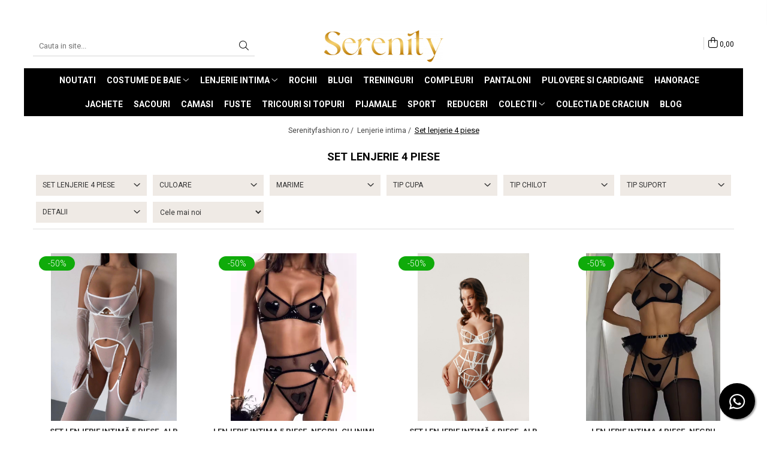

--- FILE ---
content_type: text/html; charset=UTF-8
request_url: https://www.serenityfashion.ro/set-lenjerie-4-piese/gri
body_size: 38457
content:
<!DOCTYPE html>

<html lang="ro-ro">

	<head>
		<meta charset="UTF-8">

		<script src="https://gomagcdn.ro/themes/fashion/js/lazysizes.min.js?v=10221307-4.243" async=""></script>

		<script>
			function g_js(callbk){typeof callbk === 'function' ? window.addEventListener("DOMContentLoaded", callbk, false) : false;}
		</script>

					<link rel="icon" sizes="48x48" href="https://gomagcdn.ro/domains2/serenityfashion.ro/files/favicon/favicon7845.png">
			<link rel="apple-touch-icon" sizes="180x180" href="https://gomagcdn.ro/domains2/serenityfashion.ro/files/favicon/favicon7845.png">
		
		<style>
			/*body.loading{overflow:hidden;}
			body.loading #wrapper{opacity: 0;visibility: hidden;}
			body #wrapper{opacity: 1;visibility: visible;transition:all .1s ease-out;}*/

			.main-header .main-menu{min-height:43px;}
			.-g-hide{visibility:hidden;opacity:0;}

					</style>
					<link rel="preconnect" href="https://fonts.googleapis.com" >
					<link rel="preconnect" href="https://fonts.gstatic.com" crossorigin>
		
		<link rel="preconnect" href="https://gomagcdn.ro"><link rel="dns-prefetch" href="https://fonts.googleapis.com" /><link rel="dns-prefetch" href="https://fonts.gstatic.com" /><link rel="dns-prefetch" href="https://connect.facebook.net" /><link rel="dns-prefetch" href="https://www.facebook.com" /><link rel="dns-prefetch" href="https://www.googletagmanager.com" /><link rel="dns-prefetch" href="https://analytics.tiktok.com" /><link rel="dns-prefetch" href="https://retargeting.newsmanapp.com" />

					<link rel="preload" as="image" href="https://gomagcdn.ro/domains2/serenityfashion.ro/files/product/large/set-lenjerie-intima-6-piese-alb-copie-447341.jpeg"   >
					<link rel="preload" as="image" href="https://gomagcdn.ro/domains2/serenityfashion.ro/files/product/large/lenjerie-intima-4-piese-negru-copie-285999.jpeg"   >
					<link rel="preload" as="style" href="https://fonts.googleapis.com/css2?family=Poppins:ital,wght@0,300;0,400;0,600;0,700;1,300;1,400&display=swap" fetchpriority="high" onload="this.onload=null;this.rel='stylesheet'" crossorigin>
		
		<link rel="preload" href="https://gomagcdn.ro/themes/fashion/js/plugins.js?v=10221307-4.243" as="script">

		
					<link rel="preload" href="https://www.serenityfashion.ro/theme/default.js?v=41737395712" as="script">
				
		<link rel="preload" href="https://gomagcdn.ro/themes/fashion/js/dev.js?v=10221307-4.243" as="script">

					<noscript>
				<link rel="stylesheet" href="https://fonts.googleapis.com/css2?family=Poppins:ital,wght@0,300;0,400;0,600;0,700;1,300;1,400&display=swap">
			</noscript>
		
					<link rel="stylesheet" href="https://gomagcdn.ro/themes/fashion/css/main-min.css?v=10221307-4.243-1" data-values='{"blockScripts": "1"}'>
		
					<link rel="stylesheet" href="https://www.serenityfashion.ro/theme/default.css?v=41737395712">
		
						<link rel="stylesheet" href="https://gomagcdn.ro/themes/fashion/css/dev-style.css?v=10221307-4.243-1">
		
		
		
		<link rel="alternate" hreflang="x-default" href="https://www.serenityfashion.ro/set-lenjerie-4-piese">
									<script>(function(w,d,s,l,i){w[l]=w[l]||[];w[l].push({'gtm.start':
new Date().getTime(),event:'gtm.js'});var f=d.getElementsByTagName(s)[0],
j=d.createElement(s),dl=l!='dataLayer'?'&l='+l:'';j.async=true;j.src=
'https://www.googletagmanager.com/gtm.js?id='+i+dl;f.parentNode.insertBefore(j,f);
})(window,document,'script','dataLayer','GTM-N4G6HGQ');</script>					
		<meta name="expires" content="never">
		<meta name="revisit-after" content="1 days">
					<meta name="author" content="Gomag">
				<title>Set lenjerie 4 piese</title>


					<meta name="robots" content="index,follow" />
						
		<meta name="description" content="Set lenjerie 4 piese">
		<meta class="viewport" name="viewport" content="width=device-width, initial-scale=1.0, user-scalable=no">
							<meta property="og:description" content="Set lenjerie 4 piese"/>
							<meta property="og:image" content="https://www.serenityfashion.rohttps://gomagcdn.ro/domains2/serenityfashion.ro/files/company/png-transparent-5321338347.png"/>
															<link rel="canonical" href="https://www.serenityfashion.ro/set-lenjerie-4-piese" />
			<meta property="og:url" content="https://www.serenityfashion.ro/set-lenjerie-4-piese"/>
						
		<meta name="distribution" content="Global">
		<meta name="owner" content="www.serenityfashion.ro">
		<meta name="publisher" content="www.serenityfashion.ro">
		<meta name="rating" content="General">
		<meta name="copyright" content="Copyright www.serenityfashion.ro 2026. All rights reserved">
		<link rel="search" href="https://www.serenityfashion.ro/opensearch.ro.xml" type="application/opensearchdescription+xml" title="Cautare"/>

		
							<script src="https://gomagcdn.ro/themes/fashion/js/jquery-2.1.4.min.js"></script>
			<script defer src="https://gomagcdn.ro/themes/fashion/js/jquery.autocomplete.js?v=20181023"></script>
			<script src="https://gomagcdn.ro/themes/fashion/js/gomag.config.js?v=10221307-4.243"></script>
			<script src="https://gomagcdn.ro/themes/fashion/js/gomag.js?v=10221307-4.243"></script>
		
													<script>
$.Gomag.bind('User/Data/AffiliateMarketing/HideTrafiLeak', function(event, data){

    $('.whatsappfloat').remove();
});
</script><!-- Global site tag (gtag.js) - Google Analytics -->
<script async src="https://www.googletagmanager.com/gtag/js?id=G-8XG9VZKD0Z"></script>
	<script>
 window.dataLayer = window.dataLayer || [];
  function gtag(){dataLayer.push(arguments);}
    var cookieValue = '';
  var name = 'g_c_consent' + "=";
  var decodedCookie = decodeURIComponent(document.cookie);
  var ca = decodedCookie.split(';');
  for(var i = 0; i <ca.length; i++) {
	var c = ca[i];
	while (c.charAt(0) == ' ') {
	  c = c.substring(1);
	}
	if (c.indexOf(name) == 0) {
	  cookieValue = c.substring(name.length, c.length);
	}
  }



if(cookieValue == ''){
	gtag('consent', 'default', {
	  'ad_storage': 'granted',
	  'ad_user_data': 'granted',
	  'ad_personalization': 'granted',
	  'analytics_storage': 'granted',
	  'personalization_storage': 'granted',
	  'functionality_storage': 'granted',
	  'security_storage': 'granted'
	});
	} else if(cookieValue != '-1'){


			gtag('consent', 'default', {
			'ad_storage': 'granted',
			'ad_user_data': 'granted',
			'ad_personalization': 'granted',
			'analytics_storage': 'granted',
			'personalization_storage': 'granted',
			'functionality_storage': 'granted',
			'security_storage': 'granted'
		});
	} else {
	 gtag('consent', 'default', {
		  'ad_storage': 'denied',
		  'ad_user_data': 'denied',
		  'ad_personalization': 'denied',
		  'analytics_storage': 'denied',
			'personalization_storage': 'denied',
			'functionality_storage': 'denied',
			'security_storage': 'denied'
		});

		 }
</script>
<script>

	
  gtag('js', new Date());

 
$.Gomag.bind('Cookie/Policy/Consent/Denied', function(){
	gtag('consent', 'update', {
		  'ad_storage': 'denied',
		  'ad_user_data': 'denied',
		  'ad_personalization': 'denied',
		  'analytics_storage': 'denied',
			'personalization_storage': 'denied',
			'functionality_storage': 'denied',
			'security_storage': 'denied'
		});
		})
$.Gomag.bind('Cookie/Policy/Consent/Granted', function(){
	gtag('consent', 'update', {
		  'ad_storage': 'granted',
		  'ad_user_data': 'granted',
		  'ad_personalization': 'granted',
		  'analytics_storage': 'granted',
			'personalization_storage': 'granted',
			'functionality_storage': 'granted',
			'security_storage': 'granted'
		});
		})
  gtag('config', 'G-8XG9VZKD0Z', {allow_enhanced_conversions: true });
</script>
<script>
	function gaBuildProductVariant(product)
	{
		let _return = '';
		if(product.version != undefined)
		{
			$.each(product.version, function(i, a){
				_return += (_return == '' ? '' : ', ')+a.value;
			})
		}
		return _return;
	}

</script>
<script>
	$.Gomag.bind('Product/Add/To/Cart/After/Listing', function gaProductAddToCartLV4(event, data) {
		if(data.product !== undefined) {
			var gaProduct = false;
			if(typeof(gaProducts) != 'undefined' && gaProducts[data.product.id] != undefined)
			{
				gaProduct = gaProducts[data.product.id];

			}

			if(gaProduct == false)
			{
				gaProduct = {};
				gaProduct.item_id = data.product.sku;
				gaProduct.currency = data.product.currency ? (String(data.product.currency).toLowerCase() == 'lei' ? 'RON' : data.product.currency) : 'RON';
				gaProduct.item_name =  data.product.name ;
				gaProduct.item_variant= gaBuildProductVariant(data.product);
				gaProduct.item_brand = data.product.brand;
				gaProduct.item_category = data.product.category;

			}

			gaProduct.price = parseFloat(data.product.price).toFixed(2);
			gaProduct.quantity = data.product.productQuantity;
			gtag("event", "add_to_cart", {
				currency: gaProduct.currency,
				value: parseFloat(gaProduct.price) * parseFloat(gaProduct.quantity),
				items: [
					gaProduct
				]
			});

		}
	})
	$.Gomag.bind('Product/Add/To/Cart/After/Details', function gaProductAddToCartDV4(event, data){

		if(data.product !== undefined){

			var gaProduct = false;
			if(
				typeof(gaProducts) != 'undefined'
				&&
				gaProducts[data.product.id] != undefined
			)
			{
				var gaProduct = gaProducts[data.product.id];
			}

			if(gaProduct == false)
			{
				gaProduct = {};
				gaProduct.item_id = data.product.sku;
				gaProduct.currency = data.product.currency ? (String(data.product.currency).toLowerCase() == 'lei' ? 'RON' : data.product.currency) : 'RON';
				gaProduct.item_name =  data.product.name ;
				gaProduct.item_variant= gaBuildProductVariant(data.product);
				gaProduct.item_brand = data.product.brand;
				gaProduct.item_category = data.product.category;

			}

			gaProduct.price = parseFloat(data.product.price).toFixed(2);
			gaProduct.quantity = data.product.productQuantity;


			gtag("event", "add_to_cart", {
			  currency: gaProduct.currency,
			  value: parseFloat(gaProduct.price) * parseFloat(gaProduct.quantity),
			  items: [
				gaProduct
			  ]
			});
        }

	})
	 $.Gomag.bind('Product/Remove/From/Cart', function gaProductRemovedFromCartV4(event, data){
		var envData = $.Gomag.getEnvData();
		var products = envData.products;

		if(data.data.product !== undefined && products[data.data.product] !== undefined){


			var dataProduct = products[data.data.product];


			gaProduct = {};
			gaProduct.item_id = dataProduct.sku;

			gaProduct.item_name =   dataProduct.name ;
			gaProduct.currency = dataProduct.currency ? (String(dataProduct.currency).toLowerCase() == 'lei' ? 'RON' : dataProduct.currency) : 'RON';
			gaProduct.item_category = dataProduct.category;
			gaProduct.item_brand = dataProduct.brand;
			gaProduct.price = parseFloat(dataProduct.price).toFixed(2);
			gaProduct.quantity = data.data.quantity;
			gaProduct.item_variant= gaBuildProductVariant(dataProduct);
			gtag("event", "remove_from_cart", {
			  currency: gaProduct.currency,
			  value: parseFloat(gaProduct.price) * parseFloat(gaProduct.quantity),
			  items: [
				gaProduct
			  ]
			});
        }

	});

	 $.Gomag.bind('Cart/Quantity/Update', function gaCartQuantityUpdateV4(event, data){
		var envData = $.Gomag.getEnvData();
		var products = envData.products;
		if(!data.data.finalQuantity || !data.data.initialQuantity)
		{
			return false;
		}
		var dataProduct = products[data.data.product];
		if(dataProduct == undefined)
		{
			return false;
		}

		gaProduct = {};
		gaProduct.item_id = dataProduct.sku;
		gaProduct.currency = dataProduct.currency ? (String(dataProduct.currency).toLowerCase() == 'lei' ? 'RON' : dataProduct.currency) : 'RON';
		gaProduct.item_name =  dataProduct.name ;

		gaProduct.item_category = dataProduct.category;
		gaProduct.item_brand = dataProduct.brand;
		gaProduct.price = parseFloat(dataProduct.price).toFixed(2);
		gaProduct.item_variant= gaBuildProductVariant(dataProduct);
		if(parseFloat(data.data.initialQuantity) < parseFloat(data.data.finalQuantity))
		{
			var quantity = parseFloat(data.data.finalQuantity) - parseFloat(data.data.initialQuantity);
			gaProduct.quantity = quantity;

			gtag("event", "add_to_cart", {
			  currency: gaProduct.currency,
			  value: parseFloat(gaProduct.price) * parseFloat(gaProduct.quantity),
			  items: [
				gaProduct
			  ]
			});
		}
		else if(parseFloat(data.data.initialQuantity) > parseFloat(data.data.finalQuantity))
		{
			var quantity = parseFloat(data.data.initialQuantity) - parseFloat(data.data.finalQuantity);
			gaProduct.quantity = quantity;
			gtag("event", "remove_from_cart", {
			  currency: gaProduct.currency,
			  value: parseFloat(gaProduct.price) * parseFloat(gaProduct.quantity),
			  items: [
				gaProduct
			  ]
			});
		}

	});

</script>
<script>
		!function (w, d, t) {
		  w.TiktokAnalyticsObject=t;var ttq=w[t]=w[t]||[];ttq.methods=["page","track","identify","instances","debug","on","off","once","ready","alias","group","enableCookie","disableCookie"],ttq.setAndDefer=function(t,e){t[e]=function(){t.push([e].concat(Array.prototype.slice.call(arguments,0)))}};for(var i=0;i<ttq.methods.length;i++)ttq.setAndDefer(ttq,ttq.methods[i]);ttq.instance=function(t){for(var e=ttq._i[t]||[],n=0;n<ttq.methods.length;n++
)ttq.setAndDefer(e,ttq.methods[n]);return e},ttq.load=function(e,n){var i="https://analytics.tiktok.com/i18n/pixel/events.js";ttq._i=ttq._i||{},ttq._i[e]=[],ttq._i[e]._u=i,ttq._t=ttq._t||{},ttq._t[e]=+new Date,ttq._o=ttq._o||{},ttq._o[e]=n||{};n=document.createElement("script");n.type="text/javascript",n.async=!0,n.src=i+"?sdkid="+e+"&lib="+t;e=document.getElementsByTagName("script")[0];e.parentNode.insertBefore(n,e)};
		
		  ttq.load('CJSVLUBC77U5E7968G8G');
		  ttq.page();
		}(window, document, 'ttq');
	</script><!-- Global site tag (gtag.js) - Google Analytics -->
	<script>
		$.Gomag.bind('Page/Load', function(){
			gtag('config', 'G-BBWDZTQYLR', {allow_enhanced_conversions: true, groups: 'gomag'  });
		})
	</script>
<script>
function gaCGBuildProductVariant(product)
	{
		let _return = '';
		if(product.version != undefined)
		{
			$.each(product.version, function(i, a){
				_return += (_return == '' ? '' : ', ')+a.value;
			})
		}
		return _return;
	}

</script>

<script>
	$.Gomag.bind('Product/Add/To/Cart/After/Listing', function gaProductAddToCartLGCV4(event, data){
		if(data.product !== undefined){

			var gaProduct = false;
			if(typeof(gaProducts) != 'undefined' && gaProducts[data.product.id] != undefined)
			{
				gaProduct = gaProducts[data.product.id];

			}

			if(gaProduct == false)
			{
				gaProduct = {};
				gaProduct.item_id = data.product.id;
				gaProduct.currency = data.product.currency ? data.product.currency : 'RON';
				gaProduct.item_name = data.product.sku;
				gaProduct.item_variant= gaCGBuildProductVariant(data.product);
				gaProduct.item_brand = data.product.brand;
				gaProduct.item_category = data.product.category;

			}

			gaProduct.price = parseFloat(data.product.price).toFixed(2);
			gaProduct.quantity = data.product.productQuantity;

			gtag("event", "add_to_cart", {
				send_to: 'gomag',
				currency: gaProduct.currency,
				value: parseFloat(gaProduct.price) * parseFloat(gaProduct.quantity),
				items: [
					gaProduct
				]
			});

        }
	})
	$.Gomag.bind('Product/Add/To/Cart/After/Details', function gaProductAddToCartDGCV4(event, data){

		if(data.product !== undefined){

			var gaProduct = false;
			if(
				typeof(gaProducts) != 'undefined'
				&&
				gaProducts[data.product.id] != undefined
			)
			{
				var gaProduct = gaProducts[data.product.id];
			}

			if(gaProduct == false)
			{
				gaProduct = {};
				gaProduct.item_id = data.product.id;
				gaProduct.currency = data.product.currency ? data.product.currency : 'RON';
				gaProduct.item_name =data.product.sku;

				gaProduct.item_variant= gaCGBuildProductVariant(data.product);
				gaProduct.item_brand = data.product.brand;
				gaProduct.item_category = data.product.category;

			}

			gaProduct.price = parseFloat(data.product.price).toFixed(2);
			gaProduct.quantity = data.product.productQuantity;




			gtag("event", "add_to_cart", {
				send_to: 'gomag',
				currency: gaProduct.currency,
				value: parseFloat(gaProduct.price) * parseFloat(gaProduct.quantity),
				items: [
					gaProduct
				]
			});
        }

	})
	 $.Gomag.bind('Product/Remove/From/Cart', function gaProductRemovedFromCartGCV4(event, data){
		var envData = $.Gomag.getEnvData();
		var products = envData.products;

		if(data.data.product !== undefined && products[data.data.product] !== undefined){


			var dataProduct = products[data.data.product];


			gaProduct = {};
			gaProduct.item_id = dataProduct.id;

			gaProduct.item_name = dataProduct.sku;
			gaProduct.currency = dataProduct.currency;
			gaProduct.item_category = dataProduct.category;
			gaProduct.item_brand = dataProduct.brand;
			gaProduct.price = parseFloat(dataProduct.price).toFixed(2);
			gaProduct.item_variant= gaCGBuildProductVariant(dataProduct);
			gaProduct.quantity = data.data.quantity;
			gtag("event", "remove_from_cart", {
				send_to: 'gomag',
			  currency: gaProduct.currency,
			  value: parseFloat(gaProduct.price) * parseFloat(gaProduct.quantity),
			  items: [
				gaProduct
			  ]
			});
        }

	});

	 $.Gomag.bind('Cart/Quantity/Update', function gaCartQuantityUpdateV4(event, data){
		var envData = $.Gomag.getEnvData();
		var products = envData.products;
		if(!data.data.finalQuantity || !data.data.initialQuantity)
		{
			return false;
		}
		var dataProduct = products[data.data.product];
		if(dataProduct == undefined)
		{
			return false;
		}

		gaProduct = {};
		gaProduct.item_id = dataProduct.id;
		gaProduct.currency = dataProduct.currency ? dataProduct.currency : 'RON';
		gaProduct.item_name = dataProduct.sku;
		gaProduct.item_variant= gaCGBuildProductVariant(dataProduct);
		gaProduct.item_category = dataProduct.category;
		gaProduct.item_brand = dataProduct.brand;
		gaProduct.price = parseFloat(dataProduct.price).toFixed(2);

		if(parseFloat(data.data.initialQuantity) < parseFloat(data.data.finalQuantity))
		{
			var quantity = parseFloat(data.data.finalQuantity) - parseFloat(data.data.initialQuantity);
			gaProduct.quantity = quantity;

			gtag("event", "add_to_cart", {
				send_to: 'gomag',
				currency: gaProduct.currency,
				value: parseFloat(gaProduct.price) * parseFloat(gaProduct.quantity),
				items: [
					gaProduct
				]
			});
		}
		else if(parseFloat(data.data.initialQuantity) > parseFloat(data.data.finalQuantity))
		{
			var quantity = parseFloat(data.data.initialQuantity) - parseFloat(data.data.finalQuantity);
			gaProduct.quantity = quantity;
			gtag("event", "remove_from_cart", {
				send_to: 'gomag',
			  currency: gaProduct.currency,
			  value: parseFloat(gaProduct.price) * parseFloat(gaProduct.quantity),
			  items: [
				gaProduct
			  ]
			});
		}

	});

</script>
<script>
gtag('config', 'AW-16454474969');
</script><script>
	$.Gomag.bind('Product/Add/To/Cart/After/Listing', function(event, data){
		if(data.product !== undefined){
			gtag('event', 'add_to_cart', {
				send_to	: 'AW-16454474969',
				value	: parseFloat(data.product.productQuantity) * parseFloat(data.product.price),
				items	:[{
					id		: data.product.id,
					name	: data.product.name,
					brand	: data.product.brand,
					category: data.product.category,
					quantity: data.product.productQuantity,
					price	: parseFloat(data.product.price).toFixed(2)
				 
			}]
		   })
        }
	})
	$.Gomag.bind('Product/Add/To/Cart/After/Details', function(event, data){
		
		if(data.product !== undefined){
			gtag('event', 'add_to_cart', {
				send_to: 'AW-16454474969',
				value: parseFloat(data.product.productQuantity) * parseFloat(data.product.price),
				items: [{
					id: data.product.id,
					name		: data.product.name,
					brand		: data.product.brand,
					category	: data.product.category,
					quantity	: data.product.productQuantity,
					price		: parseFloat(data.product.price).toFixed(2)
				}]	
			})
		}
	})
   
</script><meta name="google-site-verification" content="1ZsIsV0C5CIyqm_Qc9vqY65ThalLFdPWn_N18EZ7BGw" /><!-- Facebook Pixel Code -->
				<script>
				!function(f,b,e,v,n,t,s){if(f.fbq)return;n=f.fbq=function(){n.callMethod?
				n.callMethod.apply(n,arguments):n.queue.push(arguments)};if(!f._fbq)f._fbq=n;
				n.push=n;n.loaded=!0;n.version="2.0";n.queue=[];t=b.createElement(e);t.async=!0;
				t.src=v;s=b.getElementsByTagName(e)[0];s.parentNode.insertBefore(t,s)}(window,
				document,"script","//connect.facebook.net/en_US/fbevents.js");

				fbq("init", "1907330979526707");
				fbq("track", "PageView");</script>
				<!-- End Facebook Pixel Code -->
				<script>
				$.Gomag.bind('User/Ajax/Data/Loaded', function(event, data){
					if(data != undefined && data.data != undefined)
					{
						var eventData = data.data;
						if(eventData.facebookUserData != undefined)
						{
							$('body').append(eventData.facebookUserData);
						}
					}
				})
				</script>
				<meta name="facebook-domain-verification" content="uz4tqszk8c2emby9f2lfwwwf0exvlk" />					
		
	</head>

	<body class="" style="">

		<script >
			function _addCss(url, attribute, value, loaded){
				var _s = document.createElement('link');
				_s.rel = 'stylesheet';
				_s.href = url;
				_s.type = 'text/css';
				if(attribute)
				{
					_s.setAttribute(attribute, value)
				}
				if(loaded){
					_s.onload = function(){
						var dom = document.getElementsByTagName('body')[0];
						//dom.classList.remove('loading');
					}
				}
				var _st = document.getElementsByTagName('link')[0];
				_st.parentNode.insertBefore(_s, _st);
			}
			//_addCss('https://fonts.googleapis.com/css2?family=Open+Sans:ital,wght@0,300;0,400;0,600;0,700;1,300;1,400&display=swap');
			_addCss('https://gomagcdn.ro/themes/_fonts/Open-Sans.css');

		</script>
		<script>
				/*setTimeout(
				  function()
				  {
				   document.getElementsByTagName('body')[0].classList.remove('loading');
				  }, 1000);*/
		</script>
									<noscript><iframe src="https://www.googletagmanager.com/ns.html?id=GTM-N4G6HGQ"
height="0" width="0" style="display:none;visibility:hidden"></iframe></noscript>					
		
		<div id="wrapper">
			<!-- BLOCK:ae4ffd867ec6df8922eafa3610dd3f5f start -->
<div id="_cartSummary" class="hide"></div>

<script >
	$(document).ready(function() {

		$(document).on('keypress', '.-g-input-loader', function(){
			$(this).addClass('-g-input-loading');
		})

		$.Gomag.bind('Product/Add/To/Cart/After', function(eventResponse, properties)
		{
									var data = JSON.parse(properties.data);
			$('.q-cart').html(data.quantity);
			if(parseFloat(data.quantity) > 0)
			{
				$('.q-cart').removeClass('hide');
			}
			else
			{
				$('.q-cart').addClass('hide');
			}
			$('.cartPrice').html(data.subtotal + ' ' + data.currency);
			$('.cartProductCount').html(data.quantity);


		})
		$('#_cartSummary').on('updateCart', function(event, cart) {
			var t = $(this);

			$.get('https://www.serenityfashion.ro/cart-update', {
				cart: cart
			}, function(data) {

				$('.q-cart').html(data.quantity);
				if(parseFloat(data.quantity) > 0)
				{
					$('.q-cart').removeClass('hide');
				}
				else
				{
					$('.q-cart').addClass('hide');
				}
				$('.cartPrice').html(data.subtotal + ' ' + data.currency);
				$('.cartProductCount').html(data.quantity);
			}, 'json');
			window.ga = window.ga || function() {
				(ga.q = ga.q || []).push(arguments)
			};
			ga('send', 'event', 'Buton', 'Click', 'Adauga_Cos');
		});

		if(window.gtag_report_conversion) {
			$(document).on("click", 'li.phone-m', function() {
				var phoneNo = $('li.phone-m').children( "a").attr('href');
				gtag_report_conversion(phoneNo);
			});

		}

	});
</script>



<header class="main-header container-bg clearfix" data-block="headerBlock">
	<div class="discount-tape container-h full -g-hide" id="_gomagHellobar">
<style>
.discount-tape{position: relative;width:100%;padding:0;text-align:center;font-size:14px;overflow: hidden;z-index:99;}
.discount-tape a{color: #ffffff;}
.Gomag-HelloBar{padding:10px;}
@media screen and (max-width: 767px){.discount-tape{font-size:13px;}}
</style>
<div class="Gomag-HelloBar" style="background: #000000;color: #ffffff;">
	<a href="https://www.serenityfashion.ro/produse" rel="nofollow" style="color: #ffffff;">
		Plaseaza comanda acum si primesti coletul in 24 de ore!
			</a>
			<style>
			.Gomag-HelloBar{padding-right:45px!important;}
			.closeHelloBar{display: flex;align-items: center;justify-content: center;position: absolute;top: 0;bottom: 0;right: 10px;height: 24px;width: 24px;margin: auto;text-align:center;font-size:18px;line-height: 1;color:#444!important;background: #fff;border-radius: 50%;}
			.closeHelloBar .fa{font-weight:400;}
			@media screen and (max-width: 767px){.closeHelloBar{top: 8px;margin:0;}}
		</style>
		<a href="#" rel="nofollow" class="closeHelloBar -g-no-url"><i class="fa fa-close" aria-hidden="true"></i></a>

		<script>
			$(document).ready(function(){
				$(document).on('click', '.closeHelloBar', function(){
					$.Gomag.setCookie('widget2', '1', 86400000, true);
					$('.Gomag-HelloBar').remove();
					$('#_gomagHellobar').hide();
				})
			})
		</script>
	</div>
<div class="clear"></div>
</div>

		
	<div class="top-head-bg container-h full">

		<div class="top-head container-h">
			<div class="row">
				<div class="col-md-3 col-sm-3 col-xs-5 logo-h">
					
	<a href="https://www.serenityfashion.ro" id="logo" data-pageId="2">
		<img src="https://gomagcdn.ro/domains2/serenityfashion.ro/files/company/png-transparent-5321338347.png" fetchpriority="high" class="img-responsive" alt="Serenityfashion.ro" title="Serenityfashion.ro" width="200" height="50" style="width:auto;">
	</a>
				</div>
				<div class="col-md-4 col-sm-4 col-xs-7 main search-form-box">
					
<form name="search-form" class="search-form" action="https://www.serenityfashion.ro/produse" id="_searchFormMainHeader">

	<input id="_autocompleteSearchMainHeader" name="c" class="input-placeholder -g-input-loader" type="text" placeholder="Cauta in site..." aria-label="Search"  value="">
	<button id="_doSearch" class="search-button" aria-hidden="true">
		<i class="fa fa-search" aria-hidden="true"></i>
	</button>

				<script >
			$(document).ready(function() {

				$('#_autocompleteSearchMainHeader').autocomplete({
					serviceUrl: 'https://www.serenityfashion.ro/autocomplete',
					minChars: 2,
					deferRequestBy: 700,
					appendTo: '#_searchFormMainHeader',
					width: parseInt($('#_doSearch').offset().left) - parseInt($('#_autocompleteSearchMainHeader').offset().left),
					formatResult: function(suggestion, currentValue) {
						return suggestion.value;
					},
					onSelect: function(suggestion) {
						$(this).val(suggestion.data);
					},
					onSearchComplete: function(suggestion) {
						$(this).removeClass('-g-input-loading');
					}
				});
				$(document).on('click', '#_doSearch', function(e){
					e.preventDefault();
					if($('#_autocompleteSearchMainHeader').val() != '')
					{
						$('#_searchFormMainHeader').submit();
					}
				})
			});
		</script>
	

</form>
				</div>
				<div class="col-md-5 col-sm-5 acount-section">
					
<ul>
	<li class="search-m hide">
		<a href="#" class="-g-no-url" aria-label="Cauta in site..." data-pageId="">
			<i class="fa fa-search search-open" aria-hidden="true"></i>
			<i style="display:none" class="fa fa-times search-close" aria-hidden="true"></i>
		</a>
	</li>
	<li class="-g-user-icon -g-user-icon-empty">
			
	</li>
	
				<li class="contact-header">
			<a href="tel:0745431132" aria-label="Contacteaza-ne" data-pageId="3">
				<i class="fa fa-phone" aria-hidden="true"></i>
								<span>0745431132</span>
			</a>
		</li>
			<li class="wishlist-header hide">
		<a href="https://www.serenityfashion.ro/wishlist" aria-label="Wishlist" data-pageId="28">
			<span class="-g-wishlist-product-count -g-hide"></span>
			<i class="fa fa-heart-o" aria-hidden="true"></i>
			<span class="">Favorite</span>
		</a>
	</li>
	<li class="cart-header-btn cart">
		<a class="cart-drop _showCartHeader" href="https://www.serenityfashion.ro/cos-de-cumparaturi" aria-label="Cos de cumparaturi">
			<span class="q-cart hide">0</span>
			<i class="fa fa-shopping-bag" aria-hidden="true"></i>
			<span class="count cartPrice">0,00
				
			</span>
		</a>
					<div class="cart-dd  _cartShow cart-closed"></div>
			</li>

	</ul>

	<script>
		$(document).ready(function() {
			//Cart
							$('.cart').mouseenter(function() {
					$.Gomag.showCartSummary('div._cartShow');
				}).mouseleave(function() {
					$.Gomag.hideCartSummary('div._cartShow');
					$('div._cartShow').removeClass('cart-open');
				});
						$(document).on('click', '.dropdown-toggle', function() {
				window.location = $(this).attr('href');
			})
		})
	</script>

				</div>
			</div>
		</div>
	</div>


<div id="navigation">
	<nav id="main-menu" class="main-menu container-h full clearfix">
		<a href="#" class="menu-trg -g-no-url" title="Produse">
			<span>&nbsp;</span>
		</a>
		
<div class="container-h nav-menu-hh clearfix">

	<!-- BASE MENU -->
	<ul class="
			nav-menu base-menu container-h
			
			
		">

		

			
		<li class="menu-drop __GomagMM ">
								<a
						href="https://www.serenityfashion.ro/noutati-1"
						class="    "
						rel="  "
						
						title="Noutati"
						data-Gomag=''
						data-block-name="mainMenuD0"  data-block="mainMenuD" data-pageId= "80">
												<span class="list">Noutati</span>
					</a>
				
		</li>
		
		<li class="menu-drop __GomagMM ">
							<a
					href="https://www.serenityfashion.ro/costume-de-baie"
					class="  "
					rel="  "
					
					title="Costume de baie"
					data-Gomag=''
					data-block-name="mainMenuD0"
					data-pageId= "80"
					data-block="mainMenuD">
											<span class="list">Costume de baie</span>
						<i class="fa fa-angle-down"></i>
				</a>

									<div class="menu-dd">
										<ul class="drop-list clearfix w100">
																																						<li class="fl">
										<div class="col">
											<p class="title">
												<a
												href="https://www.serenityfashion.ro/costum-intreg"
												class="title    "
												rel="  "
												
												title="Costum intreg"
												data-Gomag=''
												data-block-name="mainMenuD1"
												data-block="mainMenuD"
												data-pageId= "80"
												>
																										Costum intreg
												</a>
											</p>
																						
										</div>
									</li>
																																<li class="fl">
										<div class="col">
											<p class="title">
												<a
												href="https://www.serenityfashion.ro/costum-doua-piese"
												class="title    "
												rel="  "
												
												title="Costum doua piese"
												data-Gomag=''
												data-block-name="mainMenuD1"
												data-block="mainMenuD"
												data-pageId= "80"
												>
																										Costum doua piese
												</a>
											</p>
																						
										</div>
									</li>
																																<li class="fl">
										<div class="col">
											<p class="title">
												<a
												href="https://www.serenityfashion.ro/costum-trei-piese"
												class="title    "
												rel="  "
												
												title="Costum trei piese"
												data-Gomag=''
												data-block-name="mainMenuD1"
												data-block="mainMenuD"
												data-pageId= "80"
												>
																										Costum trei piese
												</a>
											</p>
																						
										</div>
									</li>
																																<li class="fl">
										<div class="col">
											<p class="title">
												<a
												href="https://www.serenityfashion.ro/costum-patru-piese"
												class="title    "
												rel="  "
												
												title="Costum patru piese"
												data-Gomag=''
												data-block-name="mainMenuD1"
												data-block="mainMenuD"
												data-pageId= "80"
												>
																										Costum patru piese
												</a>
											</p>
																						
										</div>
									</li>
																																<li class="fl">
										<div class="col">
											<p class="title">
												<a
												href="https://www.serenityfashion.ro/imbracaminte-plaja"
												class="title    "
												rel="  "
												
												title="Imbracaminte plaja"
												data-Gomag=''
												data-block-name="mainMenuD1"
												data-block="mainMenuD"
												data-pageId= "80"
												>
																										Imbracaminte plaja
												</a>
											</p>
																						
										</div>
									</li>
																													</ul>
																	</div>
									
		</li>
		
		<li class="menu-drop __GomagMM ">
							<a
					href="https://www.serenityfashion.ro/lenjerie-intima"
					class="  "
					rel="  "
					
					title="Lenjerie intima"
					data-Gomag=''
					data-block-name="mainMenuD0"
					data-pageId= "80"
					data-block="mainMenuD">
											<span class="list">Lenjerie intima</span>
						<i class="fa fa-angle-down"></i>
				</a>

									<div class="menu-dd">
										<ul class="drop-list clearfix w100">
																																						<li class="fl">
										<div class="col">
											<p class="title">
												<a
												href="https://www.serenityfashion.ro/body-uri"
												class="title    "
												rel="  "
												
												title="Body-uri"
												data-Gomag=''
												data-block-name="mainMenuD1"
												data-block="mainMenuD"
												data-pageId= "80"
												>
																										Body-uri
												</a>
											</p>
																						
										</div>
									</li>
																																<li class="fl">
										<div class="col">
											<p class="title">
												<a
												href="https://www.serenityfashion.ro/set-lenjerie-2-piese"
												class="title    "
												rel="  "
												
												title="Set lenjerie 2 piese"
												data-Gomag=''
												data-block-name="mainMenuD1"
												data-block="mainMenuD"
												data-pageId= "80"
												>
																										Set lenjerie 2 piese
												</a>
											</p>
																						
										</div>
									</li>
																																<li class="fl">
										<div class="col">
											<p class="title">
												<a
												href="https://www.serenityfashion.ro/set-lenjerie-3-piese"
												class="title    "
												rel="  "
												
												title="Set lenjerie 3 piese"
												data-Gomag=''
												data-block-name="mainMenuD1"
												data-block="mainMenuD"
												data-pageId= "80"
												>
																										Set lenjerie 3 piese
												</a>
											</p>
																						
										</div>
									</li>
																																<li class="fl">
										<div class="col">
											<p class="title">
												<a
												href="https://www.serenityfashion.ro/set-lenjerie-4-piese"
												class="title  -g-active-menu  "
												rel="  "
												
												title="Set lenjerie 4 piese"
												data-Gomag=''
												data-block-name="mainMenuD1"
												data-block="mainMenuD"
												data-pageId= "80"
												>
																										Set lenjerie 4 piese
												</a>
											</p>
																						
										</div>
									</li>
																																<li class="fl">
										<div class="col">
											<p class="title">
												<a
												href="https://www.serenityfashion.ro/set-lenjerie-5-piese"
												class="title    "
												rel="  "
												
												title="Set lenjerie 5 piese"
												data-Gomag=''
												data-block-name="mainMenuD1"
												data-block="mainMenuD"
												data-pageId= "80"
												>
																										Set lenjerie 5 piese
												</a>
											</p>
																						
										</div>
									</li>
																																<li class="fl">
										<div class="col">
											<p class="title">
												<a
												href="https://www.serenityfashion.ro/accesorii"
												class="title    "
												rel="  "
												
												title="Accesorii"
												data-Gomag=''
												data-block-name="mainMenuD1"
												data-block="mainMenuD"
												data-pageId= "80"
												>
																										Accesorii
												</a>
											</p>
																						
										</div>
									</li>
																																<li class="fl">
										<div class="col">
											<p class="title">
												<a
												href="https://www.serenityfashion.ro/lenjerii-tematice"
												class="title    "
												rel="  "
												
												title="Lenjerii tematice"
												data-Gomag=''
												data-block-name="mainMenuD1"
												data-block="mainMenuD"
												data-pageId= "80"
												>
																										Lenjerii tematice
												</a>
											</p>
																						
										</div>
									</li>
																																<li class="fl">
										<div class="col">
											<p class="title">
												<a
												href="https://www.serenityfashion.ro/colectia-diamond"
												class="title    "
												rel="  "
												
												title="Colectia Diamond"
												data-Gomag=''
												data-block-name="mainMenuD1"
												data-block="mainMenuD"
												data-pageId= "80"
												>
																										Colectia Diamond
												</a>
											</p>
																						
										</div>
									</li>
																																<li class="fl">
										<div class="col">
											<p class="title">
												<a
												href="https://www.serenityfashion.ro/colectia-de-craciun"
												class="title    "
												rel="  "
												
												title="Colectia de Craciun"
												data-Gomag=''
												data-block-name="mainMenuD1"
												data-block="mainMenuD"
												data-pageId= "80"
												>
																										Colectia de Craciun
												</a>
											</p>
																						
										</div>
									</li>
																													</ul>
																	</div>
									
		</li>
		
		<li class="menu-drop __GomagMM ">
								<a
						href="https://www.serenityfashion.ro/rochii"
						class="    "
						rel="  "
						
						title="Rochii"
						data-Gomag=''
						data-block-name="mainMenuD0"  data-block="mainMenuD" data-pageId= "80">
												<span class="list">Rochii</span>
					</a>
				
		</li>
		
		<li class="menu-drop __GomagMM ">
								<a
						href="https://www.serenityfashion.ro/blugi"
						class="    "
						rel="  "
						
						title="Blugi"
						data-Gomag=''
						data-block-name="mainMenuD0"  data-block="mainMenuD" data-pageId= "80">
												<span class="list">Blugi</span>
					</a>
				
		</li>
		
		<li class="menu-drop __GomagMM ">
								<a
						href="https://www.serenityfashion.ro/treninguri"
						class="    "
						rel="  "
						
						title="Treninguri"
						data-Gomag=''
						data-block-name="mainMenuD0"  data-block="mainMenuD" data-pageId= "80">
												<span class="list">Treninguri</span>
					</a>
				
		</li>
		
		<li class="menu-drop __GomagMM ">
								<a
						href="https://www.serenityfashion.ro/compleuri"
						class="    "
						rel="  "
						
						title="Compleuri"
						data-Gomag=''
						data-block-name="mainMenuD0"  data-block="mainMenuD" data-pageId= "80">
												<span class="list">Compleuri</span>
					</a>
				
		</li>
		
		<li class="menu-drop __GomagMM ">
								<a
						href="https://www.serenityfashion.ro/pantaloni"
						class="    "
						rel="  "
						
						title="Pantaloni"
						data-Gomag=''
						data-block-name="mainMenuD0"  data-block="mainMenuD" data-pageId= "80">
												<span class="list">Pantaloni</span>
					</a>
				
		</li>
		
		<li class="menu-drop __GomagMM ">
								<a
						href="https://www.serenityfashion.ro/pulovere-si-cardigane"
						class="    "
						rel="  "
						
						title="Pulovere Si Cardigane"
						data-Gomag=''
						data-block-name="mainMenuD0"  data-block="mainMenuD" data-pageId= "80">
												<span class="list">Pulovere Si Cardigane</span>
					</a>
				
		</li>
		
		<li class="menu-drop __GomagMM ">
								<a
						href="https://www.serenityfashion.ro/hanorace"
						class="    "
						rel="  "
						
						title="Hanorace"
						data-Gomag=''
						data-block-name="mainMenuD0"  data-block="mainMenuD" data-pageId= "80">
												<span class="list">Hanorace</span>
					</a>
				
		</li>
		
		<li class="menu-drop __GomagMM ">
								<a
						href="https://www.serenityfashion.ro/jachete"
						class="    "
						rel="  "
						
						title="Jachete"
						data-Gomag=''
						data-block-name="mainMenuD0"  data-block="mainMenuD" data-pageId= "80">
												<span class="list">Jachete</span>
					</a>
				
		</li>
		
		<li class="menu-drop __GomagMM ">
								<a
						href="https://www.serenityfashion.ro/sacouri"
						class="    "
						rel="  "
						
						title="Sacouri"
						data-Gomag=''
						data-block-name="mainMenuD0"  data-block="mainMenuD" data-pageId= "80">
												<span class="list">Sacouri</span>
					</a>
				
		</li>
		
		<li class="menu-drop __GomagMM ">
								<a
						href="https://www.serenityfashion.ro/camasi"
						class="    "
						rel="  "
						
						title="Camasi"
						data-Gomag=''
						data-block-name="mainMenuD0"  data-block="mainMenuD" data-pageId= "80">
												<span class="list">Camasi</span>
					</a>
				
		</li>
		
		<li class="menu-drop __GomagMM ">
								<a
						href="https://www.serenityfashion.ro/fuste"
						class="    "
						rel="  "
						
						title="Fuste"
						data-Gomag=''
						data-block-name="mainMenuD0"  data-block="mainMenuD" data-pageId= "80">
												<span class="list">Fuste</span>
					</a>
				
		</li>
		
		<li class="menu-drop __GomagMM ">
								<a
						href="https://www.serenityfashion.ro/tricouri-si-topuri"
						class="    "
						rel="  "
						
						title="Tricouri Si Topuri"
						data-Gomag=''
						data-block-name="mainMenuD0"  data-block="mainMenuD" data-pageId= "80">
												<span class="list">Tricouri Si Topuri</span>
					</a>
				
		</li>
		
		<li class="menu-drop __GomagMM ">
								<a
						href="https://www.serenityfashion.ro/pijamale"
						class="    "
						rel="  "
						
						title="Pijamale"
						data-Gomag=''
						data-block-name="mainMenuD0"  data-block="mainMenuD" data-pageId= "80">
												<span class="list">Pijamale</span>
					</a>
				
		</li>
		
		<li class="menu-drop __GomagMM ">
								<a
						href="https://www.serenityfashion.ro/articole-sport"
						class="    "
						rel="  "
						
						title="Sport"
						data-Gomag=''
						data-block-name="mainMenuD0"  data-block="mainMenuD" data-pageId= "80">
												<span class="list">Sport</span>
					</a>
				
		</li>
		
		<li class="menu-drop __GomagMM ">
								<a
						href="https://www.serenityfashion.ro/reduceri"
						class="    "
						rel="  "
						
						title="REDUCERI"
						data-Gomag=''
						data-block-name="mainMenuD0"  data-block="mainMenuD" data-pageId= "80">
												<span class="list">REDUCERI</span>
					</a>
				
		</li>
		
		<li class="menu-drop __GomagMM ">
							<a
					href="https://www.serenityfashion.ro/colectii"
					class="  "
					rel="  "
					
					title="Colectii"
					data-Gomag=''
					data-block-name="mainMenuD0"
					data-pageId= "80"
					data-block="mainMenuD">
											<span class="list">Colectii</span>
						<i class="fa fa-angle-down"></i>
				</a>

									<div class="menu-dd">
										<ul class="drop-list clearfix w100">
																																						<li class="fl">
										<div class="col">
											<p class="title">
												<a
												href="https://www.serenityfashion.ro/daniela-crudu"
												class="title    "
												rel="  "
												
												title="Daniela Crudu"
												data-Gomag=''
												data-block-name="mainMenuD1"
												data-block="mainMenuD"
												data-pageId= "80"
												>
																										Daniela Crudu
												</a>
											</p>
																						
										</div>
									</li>
																																<li class="fl">
										<div class="col">
											<p class="title">
												<a
												href="https://www.serenityfashion.ro/daniela-x-serenity-fashion"
												class="title    "
												rel="  "
												
												title="Daniela X Serenity Fashion"
												data-Gomag=''
												data-block-name="mainMenuD1"
												data-block="mainMenuD"
												data-pageId= "80"
												>
																										Daniela X Serenity Fashion
												</a>
											</p>
																						
										</div>
									</li>
																																<li class="fl">
										<div class="col">
											<p class="title">
												<a
												href="https://www.serenityfashion.ro/empowered-femme"
												class="title    "
												rel="  "
												
												title="Empowered Femme"
												data-Gomag=''
												data-block-name="mainMenuD1"
												data-block="mainMenuD"
												data-pageId= "80"
												>
																										Empowered Femme
												</a>
											</p>
																						
										</div>
									</li>
																																<li class="fl">
										<div class="col">
											<p class="title">
												<a
												href="https://www.serenityfashion.ro/essence-of-spring"
												class="title    "
												rel="  "
												
												title="Essence of Spring"
												data-Gomag=''
												data-block-name="mainMenuD1"
												data-block="mainMenuD"
												data-pageId= "80"
												>
																										Essence of Spring
												</a>
											</p>
																						
										</div>
									</li>
																																<li class="fl">
										<div class="col">
											<p class="title">
												<a
												href="https://www.serenityfashion.ro/midnight-muse"
												class="title    "
												rel="  "
												
												title="Midnight Muse"
												data-Gomag=''
												data-block-name="mainMenuD1"
												data-block="mainMenuD"
												data-pageId= "80"
												>
																										Midnight Muse
												</a>
											</p>
																						
										</div>
									</li>
																																<li class="fl">
										<div class="col">
											<p class="title">
												<a
												href="https://www.serenityfashion.ro/signature-style"
												class="title    "
												rel="  "
												
												title="Signature Style"
												data-Gomag=''
												data-block-name="mainMenuD1"
												data-block="mainMenuD"
												data-pageId= "80"
												>
																										Signature Style
												</a>
											</p>
																						
										</div>
									</li>
																																<li class="fl">
										<div class="col">
											<p class="title">
												<a
												href="https://www.serenityfashion.ro/summer-breeze"
												class="title    "
												rel="  "
												
												title="Summer Breeze"
												data-Gomag=''
												data-block-name="mainMenuD1"
												data-block="mainMenuD"
												data-pageId= "80"
												>
																										Summer Breeze
												</a>
											</p>
																						
										</div>
									</li>
																																<li class="fl">
										<div class="col">
											<p class="title">
												<a
												href="https://www.serenityfashion.ro/winter-glow"
												class="title    "
												rel="  "
												
												title="Winter Glow"
												data-Gomag=''
												data-block-name="mainMenuD1"
												data-block="mainMenuD"
												data-pageId= "80"
												>
																										Winter Glow
												</a>
											</p>
																						
										</div>
									</li>
																													</ul>
																	</div>
									
		</li>
		
		<li class="menu-drop __GomagMM ">
								<a
						href="https://www.serenityfashion.ro/christmas-collection"
						class="    "
						rel="  "
						
						title="Colectia de CRACIUN"
						data-Gomag=''
						data-block-name="mainMenuD0"  data-block="mainMenuD" data-pageId= "80">
												<span class="list">Colectia de CRACIUN</span>
					</a>
				
		</li>
						
		

	
		<li class="menu-drop __GomagSM   ">

			<a
				href="https://www.serenityfashion.ro/blog"
				rel="  "
				
				title="Blog"
				data-Gomag=''
				data-block="mainMenuD"
				data-pageId= "85"
				class=" "
			>
								Blog
							</a>
					</li>
	
		
	</ul> <!-- end of BASE MENU -->

</div>		<ul class="mobile-icon fr">

							<li class="phone-m">
					<a href="tel:0745431132" title="Contacteaza-ne">
												<i class="fa fa-phone" aria-hidden="true"></i>
					</a>
				</li>
									<li class="user-m -g-user-icon -g-user-icon-empty">
			</li>
			<li class="wishlist-header-m hide">
				<a href="https://www.serenityfashion.ro/wishlist">
					<span class="-g-wishlist-product-count"></span>
					<i class="fa fa-heart-o" aria-hidden="true"></i>

				</a>
			</li>
			<li class="cart-m">
				<a href="https://www.serenityfashion.ro/cos-de-cumparaturi">
					<span class="q-cart hide">0</span>
					<i class="fa fa-shopping-bag" aria-hidden="true"></i>
				</a>
			</li>
			<li class="search-m">
				<a href="#" class="-g-no-url" aria-label="Cauta in site...">
					<i class="fa fa-search search-open" aria-hidden="true"></i>
					<i style="display:none" class="fa fa-times search-close" aria-hidden="true"></i>
				</a>
			</li>
					</ul>
	</nav>
	<!-- end main-nav -->

	<div style="display:none" class="search-form-box search-toggle">
		<form name="search-form" class="search-form" action="https://www.serenityfashion.ro/produse" id="_searchFormMobileToggle">
			<input id="_autocompleteSearchMobileToggle" name="c" class="input-placeholder -g-input-loader" type="text" autofocus="autofocus" value="" placeholder="Cauta in site..." aria-label="Search">
			<button id="_doSearchMobile" class="search-button" aria-hidden="true">
				<i class="fa fa-search" aria-hidden="true"></i>
			</button>

										<script >
					$(document).ready(function() {
						$('#_autocompleteSearchMobileToggle').autocomplete({
							serviceUrl: 'https://www.serenityfashion.ro/autocomplete',
							minChars: 2,
							deferRequestBy: 700,
							appendTo: '#_searchFormMobileToggle',
							width: parseInt($('#_doSearchMobile').offset().left) - parseInt($('#_autocompleteSearchMobileToggle').offset().left),
							formatResult: function(suggestion, currentValue) {
								return suggestion.value;
							},
							onSelect: function(suggestion) {
								$(this).val(suggestion.data);
							},
							onSearchComplete: function(suggestion) {
								$(this).removeClass('-g-input-loading');
							}
						});

						$(document).on('click', '#_doSearchMobile', function(e){
							e.preventDefault();
							if($('#_autocompleteSearchMobileToggle').val() != '')
							{
								$('#_searchFormMobileToggle').submit();
							}
						})
					});
				</script>
			
		</form>
	</div>
</div>

</header>
<!-- end main-header --><!-- BLOCK:ae4ffd867ec6df8922eafa3610dd3f5f end -->
			
<!-- category page start -->
 

		<div class="container-h container-bg breadcrumb-box clearfix  -g-breadcrumbs-container">
			<div class="breadcrumb breadcrumb2 bread-static">
				<div class="breadcrumbs-box">
					<ol>
						<li><a href="https://www.serenityfashion.ro/">Serenityfashion.ro&nbsp;/&nbsp;</a></li>

													<li><a href="https://www.serenityfashion.ro/lenjerie-intima">Lenjerie intima&nbsp;/&nbsp;</a></li>
																											<li class="active">Set lenjerie 4 piese</li>
													
											</ol>
				</div>
			</div>
		</div>
 
<div id="category-page" class="container-h container-bg  ">
	<div class="row">

		<div class="category-content col-sm-9 col-xs-12 fr">

						
										<h1 class="catTitle"> Set lenjerie 4 piese </h1>
			
					</div>

		
			<div class="filter-group col-sm-3 col-xs-12" id="nav-filter">
				<div class="filter-holder">
															<div class="filter box -g-category-sidebar-categories -g-category-sidebar-leaf" data-filterkey="categories">
											<div class="title-h line">
																							 											<p class="title" data-categoryimage="">
											Set lenjerie 4 piese
										</p>
																														</div>
										<ul class="option-group cat ignoreMore">
																																																																																																																																																																																																																																																																																																																																										
																																																									<li>
												<a
													
													href="https://www.serenityfashion.ro/body-uri">
													Body-uri
												</a>
												<span></span>
											</li>
																																																																								<li>
												<a
													
													href="https://www.serenityfashion.ro/set-lenjerie-2-piese">
													Set lenjerie 2 piese
												</a>
												<span></span>
											</li>
																																																																								<li>
												<a
													
													href="https://www.serenityfashion.ro/set-lenjerie-3-piese">
													Set lenjerie 3 piese
												</a>
												<span></span>
											</li>
																																																																								<li>
												<a
													class="active-account"
													href="https://www.serenityfashion.ro/set-lenjerie-4-piese">
													Set lenjerie 4 piese
												</a>
												<span></span>
											</li>
																																																																								<li>
												<a
													
													href="https://www.serenityfashion.ro/set-lenjerie-5-piese">
													Set lenjerie 5 piese
												</a>
												<span></span>
											</li>
																																																																								<li>
												<a
													
													href="https://www.serenityfashion.ro/accesorii">
													Accesorii
												</a>
												<span></span>
											</li>
																																																																								<li>
												<a
													
													href="https://www.serenityfashion.ro/lenjerii-tematice">
													Lenjerii tematice
												</a>
												<span></span>
											</li>
																																																																								<li>
												<a
													
													href="https://www.serenityfashion.ro/colectia-diamond">
													Colectia Diamond
												</a>
												<span></span>
											</li>
																																																																								<li>
												<a
													
													href="https://www.serenityfashion.ro/colectia-de-craciun">
													Colectia de Craciun
												</a>
												<span></span>
											</li>
																																													</ul>
				</div>
					
		
			
																																					<div class="filter box type-scroll" data-filterkey="Culoare">
								<div class="title-h">
									<p class="title">
										Culoare
									</p>
								</div>

																	<ul class="option-group option-imageAndText-group  ">
										 																							<li class="">
													<label for="">
														<input  type="checkbox" value="https://www.serenityfashion.ro/set-lenjerie-4-piese/negru?_crawl=0"  class="-g-filter-input" data-baseurl="negru" data-addnocrawl="1">
														<a href="https://www.serenityfashion.ro/set-lenjerie-4-piese/negru?_crawl=0" class="-g-filter-label" data-filtervalue="negru">
																														Negru
														</a>
																													<span>(18)</span>
																											</label>
												</li>
																																												<li class="">
													<label for="">
														<input  type="checkbox" value="https://www.serenityfashion.ro/set-lenjerie-4-piese/alb?_crawl=0"  class="-g-filter-input" data-baseurl="alb" data-addnocrawl="1">
														<a href="https://www.serenityfashion.ro/set-lenjerie-4-piese/alb?_crawl=0" class="-g-filter-label" data-filtervalue="alb">
																														Alb
														</a>
																													<span>(5)</span>
																											</label>
												</li>
																																												<li class="">
													<label for="">
														<input  type="checkbox" value="https://www.serenityfashion.ro/set-lenjerie-4-piese/rosu?_crawl=0"  class="-g-filter-input" data-baseurl="rosu" data-addnocrawl="1">
														<a href="https://www.serenityfashion.ro/set-lenjerie-4-piese/rosu?_crawl=0" class="-g-filter-label" data-filtervalue="rosu">
																														Rosu
														</a>
																													<span>(3)</span>
																											</label>
												</li>
																																												<li class="">
													<label for="">
														<input  type="checkbox" value="https://www.serenityfashion.ro/set-lenjerie-4-piese/animal-print-3?_crawl=0"  class="-g-filter-input" data-baseurl="animal-print-3" data-addnocrawl="1">
														<a href="https://www.serenityfashion.ro/set-lenjerie-4-piese/animal-print-3?_crawl=0" class="-g-filter-label" data-filtervalue="animal-print-3">
																														Animal print
														</a>
																													<span>(2)</span>
																											</label>
												</li>
																																												<li class="">
													<label for="">
														<input  type="checkbox" value="https://www.serenityfashion.ro/set-lenjerie-4-piese/visiniu?_crawl=0"  class="-g-filter-input" data-baseurl="visiniu" data-addnocrawl="1">
														<a href="https://www.serenityfashion.ro/set-lenjerie-4-piese/visiniu?_crawl=0" class="-g-filter-label" data-filtervalue="visiniu">
																														Visiniu
														</a>
																													<span>(1)</span>
																											</label>
												</li>
																																												<li class="filter-hide">
													<label for="">
														<input  type="checkbox" value="https://www.serenityfashion.ro/set-lenjerie-4-piese/maro?_crawl=0"  class="-g-filter-input" data-baseurl="maro" data-addnocrawl="1">
														<a href="https://www.serenityfashion.ro/set-lenjerie-4-piese/maro?_crawl=0" class="-g-filter-label" data-filtervalue="maro">
																														Maro
														</a>
																													<span>(1)</span>
																											</label>
												</li>
																																												<li class="filter-hide">
													<label for="">
														<input  type="checkbox" value="https://www.serenityfashion.ro/set-lenjerie-4-piese/gri?_crawl=0"  class="-g-filter-input" data-baseurl="gri" data-addnocrawl="1">
														<a href="https://www.serenityfashion.ro/set-lenjerie-4-piese/gri?_crawl=0" class="-g-filter-label" data-filtervalue="gri">
																														Gri
														</a>
																													<span>(1)</span>
																											</label>
												</li>
																																												<li class="filter-hide">
													<label for="">
														<input  type="checkbox" value="https://www.serenityfashion.ro/set-lenjerie-4-piese/verde?_crawl=0"  class="-g-filter-input" data-baseurl="verde" data-addnocrawl="1">
														<a href="https://www.serenityfashion.ro/set-lenjerie-4-piese/verde?_crawl=0" class="-g-filter-label" data-filtervalue="verde">
																														Verde
														</a>
																													<span>(1)</span>
																											</label>
												</li>
																														</ul>
									<span class="more-filter visible" data-text-swap="Vezi mai putine">Vezi mai multe</span>

															</div>
																																	<div class="filter box type-scroll" data-filterkey="Marime">
								<div class="title-h">
									<p class="title">
										Marime
									</p>
								</div>

																	<ul class="option-group   ">
																																	<li class="">
													<label for="__label7">
														<input id="__label7"  type="checkbox" value="https://www.serenityfashion.ro/set-lenjerie-4-piese/xs-37?_crawl=0" class="-g-filter-input" data-baseurl="xs-37" data-addnocrawl="1">
														<a href="https://www.serenityfashion.ro/set-lenjerie-4-piese/xs-37?_crawl=0" class="-g-filter-label" data-filtervalue="xs-37">XS</a>
																													<span>(4)</span>
																											</label>
												</li>
																																												<li class="">
													<label for="__label2">
														<input id="__label2"  type="checkbox" value="https://www.serenityfashion.ro/set-lenjerie-4-piese/s-39?_crawl=0" class="-g-filter-input" data-baseurl="s-39" data-addnocrawl="1">
														<a href="https://www.serenityfashion.ro/set-lenjerie-4-piese/s-39?_crawl=0" class="-g-filter-label" data-filtervalue="s-39">S</a>
																													<span>(17)</span>
																											</label>
												</li>
																																												<li class="">
													<label for="__label3">
														<input id="__label3"  type="checkbox" value="https://www.serenityfashion.ro/set-lenjerie-4-piese/m-41?_crawl=0" class="-g-filter-input" data-baseurl="m-41" data-addnocrawl="1">
														<a href="https://www.serenityfashion.ro/set-lenjerie-4-piese/m-41?_crawl=0" class="-g-filter-label" data-filtervalue="m-41">M</a>
																													<span>(17)</span>
																											</label>
												</li>
																														</ul>
									<span class="more-filter " data-text-swap="Vezi mai putine">Vezi mai multe</span>

															</div>
																																	<div class="filter box type-scroll" data-filterkey="Tip cupa">
								<div class="title-h">
									<p class="title">
										Tip cupa
									</p>
								</div>

																	<ul class="option-group   ">
																																	<li class="">
													<label for="__label30">
														<input id="__label30"  type="checkbox" value="https://www.serenityfashion.ro/set-lenjerie-4-piese/fara-burete-2?_crawl=0" class="-g-filter-input" data-baseurl="fara-burete-2" data-addnocrawl="1">
														<a href="https://www.serenityfashion.ro/set-lenjerie-4-piese/fara-burete-2?_crawl=0" class="-g-filter-label" data-filtervalue="fara-burete-2">Fara burete</a>
																													<span>(17)</span>
																											</label>
												</li>
																														</ul>
									<span class="more-filter " data-text-swap="Vezi mai putine">Vezi mai multe</span>

															</div>
																																	<div class="filter box type-scroll" data-filterkey="Tip chilot">
								<div class="title-h">
									<p class="title">
										Tip chilot
									</p>
								</div>

																	<ul class="option-group   ">
																																	<li class="">
													<label for="__label25">
														<input id="__label25"  type="checkbox" value="https://www.serenityfashion.ro/set-lenjerie-4-piese/tanga-2?_crawl=0" class="-g-filter-input" data-baseurl="tanga-2" data-addnocrawl="1">
														<a href="https://www.serenityfashion.ro/set-lenjerie-4-piese/tanga-2?_crawl=0" class="-g-filter-label" data-filtervalue="tanga-2">Tanga</a>
																													<span>(22)</span>
																											</label>
												</li>
																														</ul>
									<span class="more-filter " data-text-swap="Vezi mai putine">Vezi mai multe</span>

															</div>
																																	<div class="filter box type-scroll" data-filterkey="Tip suport">
								<div class="title-h">
									<p class="title">
										Tip suport
									</p>
								</div>

																	<ul class="option-group   ">
																																	<li class="">
													<label for="__label27">
														<input id="__label27"  type="checkbox" value="https://www.serenityfashion.ro/set-lenjerie-4-piese/cu-sarma?_crawl=0" class="-g-filter-input" data-baseurl="cu-sarma" data-addnocrawl="1">
														<a href="https://www.serenityfashion.ro/set-lenjerie-4-piese/cu-sarma?_crawl=0" class="-g-filter-label" data-filtervalue="cu-sarma">Cu sarma</a>
																													<span>(18)</span>
																											</label>
												</li>
																																												<li class="">
													<label for="__label28">
														<input id="__label28"  type="checkbox" value="https://www.serenityfashion.ro/set-lenjerie-4-piese/fara-sarma?_crawl=0" class="-g-filter-input" data-baseurl="fara-sarma" data-addnocrawl="1">
														<a href="https://www.serenityfashion.ro/set-lenjerie-4-piese/fara-sarma?_crawl=0" class="-g-filter-label" data-filtervalue="fara-sarma">Fara sarma</a>
																													<span>(2)</span>
																											</label>
												</li>
																														</ul>
									<span class="more-filter " data-text-swap="Vezi mai putine">Vezi mai multe</span>

															</div>
																																	<div class="filter box type-scroll" data-filterkey="Detalii">
								<div class="title-h">
									<p class="title">
										Detalii
									</p>
								</div>

																	<ul class="option-group   ">
																																	<li class="">
													<label for="__label33">
														<input id="__label33"  type="checkbox" value="https://www.serenityfashion.ro/set-lenjerie-4-piese/simplu?_crawl=0" class="-g-filter-input" data-baseurl="simplu" data-addnocrawl="1">
														<a href="https://www.serenityfashion.ro/set-lenjerie-4-piese/simplu?_crawl=0" class="-g-filter-label" data-filtervalue="simplu">Simplu</a>
																													<span>(14)</span>
																											</label>
												</li>
																																												<li class="">
													<label for="__label31">
														<input id="__label31"  type="checkbox" value="https://www.serenityfashion.ro/set-lenjerie-4-piese/dantela?_crawl=0" class="-g-filter-input" data-baseurl="dantela" data-addnocrawl="1">
														<a href="https://www.serenityfashion.ro/set-lenjerie-4-piese/dantela?_crawl=0" class="-g-filter-label" data-filtervalue="dantela">Dantela</a>
																													<span>(3)</span>
																											</label>
												</li>
																																												<li class="">
													<label for="__label44">
														<input id="__label44"  type="checkbox" value="https://www.serenityfashion.ro/set-lenjerie-4-piese/plasa?_crawl=0" class="-g-filter-input" data-baseurl="plasa" data-addnocrawl="1">
														<a href="https://www.serenityfashion.ro/set-lenjerie-4-piese/plasa?_crawl=0" class="-g-filter-label" data-filtervalue="plasa">Plasa</a>
																													<span>(2)</span>
																											</label>
												</li>
																																												<li class="">
													<label for="__label68">
														<input id="__label68"  type="checkbox" value="https://www.serenityfashion.ro/set-lenjerie-4-piese/pene?_crawl=0" class="-g-filter-input" data-baseurl="pene" data-addnocrawl="1">
														<a href="https://www.serenityfashion.ro/set-lenjerie-4-piese/pene?_crawl=0" class="-g-filter-label" data-filtervalue="pene">Pene</a>
																													<span>(1)</span>
																											</label>
												</li>
																																												<li class="">
													<label for="__label36">
														<input id="__label36"  type="checkbox" value="https://www.serenityfashion.ro/set-lenjerie-4-piese/cu-imprimeu?_crawl=0" class="-g-filter-input" data-baseurl="cu-imprimeu" data-addnocrawl="1">
														<a href="https://www.serenityfashion.ro/set-lenjerie-4-piese/cu-imprimeu?_crawl=0" class="-g-filter-label" data-filtervalue="cu-imprimeu">Cu imprimeu</a>
																													<span>(1)</span>
																											</label>
												</li>
																														</ul>
									<span class="more-filter " data-text-swap="Vezi mai putine">Vezi mai multe</span>

															</div>
														
			
		
			
		
			
		
			
		
			
		
										<script>
			$(document).ready(function(){
				$(document).on('click', '.-g-filter-input', function(e){
					let parentElement = $(this).parents('#nav-filter');
					$.Gomag.trigger('Product/Filter/Before/Redirect', {filters: $(this).val(),parent: parentElement});
					window.location = $(this).val();
				})
				})
			</script>

			
		
				</div>
			</div> <!-- end filter-section -->
		
		<div class="category-content col-sm-9 col-xs-12 fr">
									
				

								
				<div class="result-section clearfix ">

					<p class="result col"><span class="-g-category-result-prefix">Afiseaza:</span>

													<span>1-<span id="pageCountProducts">30</span></span>
							din
												<span>30</span>
						<span class="-g-category-result-sufix">produse</span>
					</p>

					
					<a href="#" class="filter-trg btn std -g-no-url"><i class="fa fa-sliders" aria-hidden="true"></i> &nbsp;Filtre</a>

										<script>
					function handleSelectionChange(sortType) {

						$.Gomag.trigger('Product/Sort/Before/Redirect', {sort: sortType});
						sortType.options[sortType.selectedIndex].value && (window.location = sortType.options[sortType.selectedIndex].value);
					};

					</script>
					<label for="orderType" class="order-type col">
						<span>Ordoneaza:</span>
						<select class="input-s" name="orderType" id="orderType" onchange="handleSelectionChange(this)">
																							<option
									
									value="
										https://www.serenityfashion.ro/set-lenjerie-4-piese?o=buys"
									data-sorttype="BUYS"
									>
									Cele mai cumparate
									</option>
																															<option
									selected="selected"
									value="
										https://www.serenityfashion.ro/set-lenjerie-4-piese"
										data-sorttype="NEWS"
									>
									Cele mai noi
									</option>
																															<option
									
									value="
										https://www.serenityfashion.ro/set-lenjerie-4-piese?o=discount"
									data-sorttype="DISCOUNT"
									>
									Discount
									</option>
																															<option
									
									value="
										https://www.serenityfashion.ro/set-lenjerie-4-piese?o=rating"
									data-sorttype="RATING"
									>
									Rating
									</option>
																															<option
									
									value="
										https://www.serenityfashion.ro/set-lenjerie-4-piese?o=price-asc"
									data-sorttype="PRICE_ASC"
									>
									Pret (Crescator)
									</option>
																															<option
									
									value="
										https://www.serenityfashion.ro/set-lenjerie-4-piese?o=price-desc"
									data-sorttype="PRICE_DESC"
									>
									Pret (Descrescator)
									</option>
																															<option
									
									value="
										https://www.serenityfashion.ro/set-lenjerie-4-piese?o=custom-position"
									data-sorttype="CUSTOM_POSITION"
									>
									Recomandate
									</option>
																					</select>
					</label>

				</div> <!-- end result-section -->
			
										
						<div class="product-listing clearfix">
				<div class="row product -g-listing-products-holder">
														

<div
		class="product-box  center col-md-3 col-xs-6 dataProductId __GomagListingProductBox -g-product-box-4994"
					data-Gomag='{"Lei_price":"599.99","Lei_final_price":"300.00","Lei":"Lei","Lei_vat":"","Euro_price":"116.63","Euro_final_price":"58.31","Euro":"Euro","Euro_vat":""}' data-block-name="ListingName"
				data-product-id="4994"
	>
		<div class="box-holder">
					<div class="image-holder">
						<a href="https://www.serenityfashion.ro/set-lenjerie-4-piese/set-lenjerie-intimă-alb-3-piese-4554-4556-4962-4964-4966-4968-4981-4990-4994.html" data-pageId="79" class="image _productMainUrl_4994  " >
					
													<img 
								src="https://gomagcdn.ro/domains2/serenityfashion.ro/files/product/medium/set-lenjerie-intima-6-piese-alb-copie-447341.jpeg"
								data-src="https://gomagcdn.ro/domains2/serenityfashion.ro/files/product/medium/set-lenjerie-intima-6-piese-alb-copie-447341.jpeg"
									
								loading="lazy"
								alt="Set lenjerie 4 piese - Set lenjerie intimă 5 piese, alb" 
								title="Set lenjerie intimă 5 piese, alb" 
								class="img-responsive listImage _productMainImage_4994" 
								width="280" height="280"
							>
						
						
									</a>
									<div class="product-icon-box -g-product-icon-box-4994">
																					<span class="hide icon discount bg-main -g-icon-discount-4994 ">-50%</span>

													
																								</div>
					<div class="product-icon-box bottom -g-product-icon-bottom-box-4994">
											</div>
				
						</div>
			<div class="figcaption">
			
			<div class="top-side-box">

				
				
				<h2 style="line-height:initial;" class="title-holder"><a href="https://www.serenityfashion.ro/set-lenjerie-4-piese/set-lenjerie-intimă-alb-3-piese-4554-4556-4962-4964-4966-4968-4981-4990-4994.html" data-pageId="79" class="title _productUrl_4994 " data-block="ListingName">Set lenjerie intimă 5 piese, alb</a></h2>
																					<div class="price  -g-hide -g-list-price-4994" data-block="ListingPrice">
																										<s class="price-full -g-product-box-full-price-4994">
											599,99 Lei
																					</s>
										<span class="text-main -g-product-box-final-price-4994">300,00 Lei</span>

									
									
									<span class="-g-product-listing-um -g-product-box-um-4994 hide"></span>
									
																																</div>
										
								

			</div>

				<div class="bottom-side-box">
					
											<a href="https://www.serenityfashion.ro/set-lenjerie-4-piese/set-lenjerie-intimă-alb-3-piese-4554-4556-4962-4964-4966-4968-4981-4990-4994.html" class="details-button"><i class="fa fa-search"></i>detalii</a>
					
											<div class="add-list clearfix">
															<a href="https://www.serenityfashion.ro/set-lenjerie-4-piese/set-lenjerie-intimă-alb-3-piese-4554-4556-4962-4964-4966-4968-4981-4990-4994.html" class="btn btn-cmd -g-listing-button-versions">
									<i class="fa fa-ellipsis-vertical fa-hide"></i>
									<span>Vezi Variante</span>
								</a>
																				</div>
						<div class="clear"></div>
										
				</div>

						</div>
					</div>
	</div>
					

<div
		class="product-box  center col-md-3 col-xs-6 dataProductId __GomagListingProductBox -g-product-box-4992"
					data-Gomag='{"Lei_price":"599.99","Lei_final_price":"300.00","Lei":"Lei","Lei_vat":"","Euro_price":"116.63","Euro_final_price":"58.31","Euro":"Euro","Euro_vat":""}' data-block-name="ListingName"
				data-product-id="4992"
	>
		<div class="box-holder">
					<div class="image-holder">
						<a href="https://www.serenityfashion.ro/set-lenjerie-4-piese/lenjerie-intima-4-piese-negru-7-4708-4814-4817-4983-4992.html" data-pageId="79" class="image _productMainUrl_4992  " >
					
													<img 
								src="https://gomagcdn.ro/domains2/serenityfashion.ro/files/product/medium/lenjerie-intima-4-piese-negru-copie-285999.jpeg"
								data-src="https://gomagcdn.ro/domains2/serenityfashion.ro/files/product/medium/lenjerie-intima-4-piese-negru-copie-285999.jpeg"
									
								loading="lazy"
								alt="Set lenjerie 4 piese - Lenjerie intima 4 piese, negru" 
								title="Lenjerie intima 4 piese, negru" 
								class="img-responsive listImage _productMainImage_4992" 
								width="280" height="280"
							>
						
						
									</a>
									<div class="product-icon-box -g-product-icon-box-4992">
																					<span class="hide icon discount bg-main -g-icon-discount-4992 ">-50%</span>

													
																								</div>
					<div class="product-icon-box bottom -g-product-icon-bottom-box-4992">
											</div>
				
						</div>
			<div class="figcaption">
			
			<div class="top-side-box">

				
				
				<h2 style="line-height:initial;" class="title-holder"><a href="https://www.serenityfashion.ro/set-lenjerie-4-piese/lenjerie-intima-4-piese-negru-7-4708-4814-4817-4983-4992.html" data-pageId="79" class="title _productUrl_4992 " data-block="ListingName">Lenjerie intima 5 piese, negru, cu inimi</a></h2>
																					<div class="price  -g-hide -g-list-price-4992" data-block="ListingPrice">
																										<s class="price-full -g-product-box-full-price-4992">
											599,99 Lei
																					</s>
										<span class="text-main -g-product-box-final-price-4992">300,00 Lei</span>

									
									
									<span class="-g-product-listing-um -g-product-box-um-4992 hide"></span>
									
																																</div>
										
								

			</div>

				<div class="bottom-side-box">
					
											<a href="https://www.serenityfashion.ro/set-lenjerie-4-piese/lenjerie-intima-4-piese-negru-7-4708-4814-4817-4983-4992.html" class="details-button"><i class="fa fa-search"></i>detalii</a>
					
											<div class="add-list clearfix">
															<a href="https://www.serenityfashion.ro/set-lenjerie-4-piese/lenjerie-intima-4-piese-negru-7-4708-4814-4817-4983-4992.html" class="btn btn-cmd -g-listing-button-versions">
									<i class="fa fa-ellipsis-vertical fa-hide"></i>
									<span>Vezi Variante</span>
								</a>
																				</div>
						<div class="clear"></div>
										
				</div>

						</div>
					</div>
	</div>
					

<div
		class="product-box  center col-md-3 col-xs-6 dataProductId __GomagListingProductBox -g-product-box-4991"
					data-Gomag='{"Lei_price":"599.99","Lei_final_price":"300.00","Lei":"Lei","Lei_vat":"","Euro_price":"116.63","Euro_final_price":"58.31","Euro":"Euro","Euro_vat":""}' data-block-name="ListingName"
				data-product-id="4991"
	>
		<div class="box-holder">
					<div class="image-holder">
						<a href="https://www.serenityfashion.ro/set-lenjerie-4-piese/set-lenjerie-intimă-alb-3-piese-4554-4556-4962-4964-4966-4968-4981-4990-4991.html" data-pageId="79" class="image _productMainUrl_4991  " >
					
													<img 
								src="https://gomagcdn.ro/domains2/serenityfashion.ro/files/product/medium/set-lenjerie-intima-6-piese-animal-print-copie-059940.jpeg"
								data-src="https://gomagcdn.ro/domains2/serenityfashion.ro/files/product/medium/set-lenjerie-intima-6-piese-animal-print-copie-059940.jpeg"
									
								loading="lazy"
								alt="Set lenjerie 4 piese - Set lenjerie intimă 6 piese, alb" 
								title="Set lenjerie intimă 6 piese, alb" 
								class="img-responsive listImage _productMainImage_4991" 
								width="280" height="280"
							>
						
						
									</a>
									<div class="product-icon-box -g-product-icon-box-4991">
																					<span class="hide icon discount bg-main -g-icon-discount-4991 ">-50%</span>

													
																								</div>
					<div class="product-icon-box bottom -g-product-icon-bottom-box-4991">
											</div>
				
						</div>
			<div class="figcaption">
			
			<div class="top-side-box">

				
				
				<h2 style="line-height:initial;" class="title-holder"><a href="https://www.serenityfashion.ro/set-lenjerie-4-piese/set-lenjerie-intimă-alb-3-piese-4554-4556-4962-4964-4966-4968-4981-4990-4991.html" data-pageId="79" class="title _productUrl_4991 " data-block="ListingName">Set lenjerie intimă 6 piese, alb</a></h2>
																					<div class="price  -g-hide -g-list-price-4991" data-block="ListingPrice">
																										<s class="price-full -g-product-box-full-price-4991">
											599,99 Lei
																					</s>
										<span class="text-main -g-product-box-final-price-4991">300,00 Lei</span>

									
									
									<span class="-g-product-listing-um -g-product-box-um-4991 hide"></span>
									
																																</div>
										
								

			</div>

				<div class="bottom-side-box">
					
											<a href="https://www.serenityfashion.ro/set-lenjerie-4-piese/set-lenjerie-intimă-alb-3-piese-4554-4556-4962-4964-4966-4968-4981-4990-4991.html" class="details-button"><i class="fa fa-search"></i>detalii</a>
					
											<div class="add-list clearfix">
															<a href="https://www.serenityfashion.ro/set-lenjerie-4-piese/set-lenjerie-intimă-alb-3-piese-4554-4556-4962-4964-4966-4968-4981-4990-4991.html" class="btn btn-cmd -g-listing-button-versions">
									<i class="fa fa-ellipsis-vertical fa-hide"></i>
									<span>Vezi Variante</span>
								</a>
																				</div>
						<div class="clear"></div>
										
				</div>

						</div>
					</div>
	</div>
					

<div
		class="product-box  center col-md-3 col-xs-6 dataProductId __GomagListingProductBox -g-product-box-4985"
					data-Gomag='{"Lei_price":"559.99","Lei_final_price":"280.00","Lei":"Lei","Lei_vat":"","Euro_price":"108.85","Euro_final_price":"54.43","Euro":"Euro","Euro_vat":""}' data-block-name="ListingName"
				data-product-id="4985"
	>
		<div class="box-holder">
					<div class="image-holder">
						<a href="https://www.serenityfashion.ro/set-lenjerie-4-piese/lenjerie-intima-4-piese-negru-7-4708-4814-4817-4983-4985.html" data-pageId="79" class="image _productMainUrl_4985  " >
					
													<img 
								src="https://gomagcdn.ro/domains2/serenityfashion.ro/files/product/medium/lenjerie-intima-4-piese-negru-din-dantela-copie-061798.jpg"
								data-src="https://gomagcdn.ro/domains2/serenityfashion.ro/files/product/medium/lenjerie-intima-4-piese-negru-din-dantela-copie-061798.jpg"
									
								loading="lazy"
								alt="Set lenjerie 4 piese - Lenjerie intima 4 piese, negru" 
								title="Lenjerie intima 4 piese, negru" 
								class="img-responsive listImage _productMainImage_4985" 
								width="280" height="280"
							>
						
						
									</a>
									<div class="product-icon-box -g-product-icon-box-4985">
																					<span class="hide icon discount bg-main -g-icon-discount-4985 ">-50%</span>

													
																								</div>
					<div class="product-icon-box bottom -g-product-icon-bottom-box-4985">
											</div>
				
						</div>
			<div class="figcaption">
			
			<div class="top-side-box">

				
				
				<h2 style="line-height:initial;" class="title-holder"><a href="https://www.serenityfashion.ro/set-lenjerie-4-piese/lenjerie-intima-4-piese-negru-7-4708-4814-4817-4983-4985.html" data-pageId="79" class="title _productUrl_4985 " data-block="ListingName">Lenjerie intima 4 piese, negru</a></h2>
																					<div class="price  -g-hide -g-list-price-4985" data-block="ListingPrice">
																										<s class="price-full -g-product-box-full-price-4985">
											559,99 Lei
																					</s>
										<span class="text-main -g-product-box-final-price-4985">280,00 Lei</span>

									
									
									<span class="-g-product-listing-um -g-product-box-um-4985 hide"></span>
									
																																</div>
										
								

			</div>

				<div class="bottom-side-box">
					
											<a href="https://www.serenityfashion.ro/set-lenjerie-4-piese/lenjerie-intima-4-piese-negru-7-4708-4814-4817-4983-4985.html" class="details-button"><i class="fa fa-search"></i>detalii</a>
					
											<div class="add-list clearfix">
															<a href="https://www.serenityfashion.ro/set-lenjerie-4-piese/lenjerie-intima-4-piese-negru-7-4708-4814-4817-4983-4985.html" class="btn btn-cmd -g-listing-button-versions">
									<i class="fa fa-ellipsis-vertical fa-hide"></i>
									<span>Vezi Variante</span>
								</a>
																				</div>
						<div class="clear"></div>
										
				</div>

						</div>
					</div>
	</div>
					

<div
		class="product-box  center col-md-3 col-xs-6 dataProductId __GomagListingProductBox -g-product-box-4969"
					data-Gomag='{"Lei_price":"599.99","Lei_final_price":"300.00","Lei":"Lei","Lei_vat":"","Euro_price":"116.63","Euro_final_price":"58.31","Euro":"Euro","Euro_vat":""}' data-block-name="ListingName"
				data-product-id="4969"
	>
		<div class="box-holder">
					<div class="image-holder">
						<a href="https://www.serenityfashion.ro/set-lenjerie-4-piese/set-lenjerie-intimă-alb-3-piese-4554-4556-4962-4964-4966-4968-4969.html" data-pageId="79" class="image _productMainUrl_4969  " >
					
													<img 
								src="https://gomagcdn.ro/domains2/serenityfashion.ro/files/product/medium/set-lenjerie-intima-6-piese-rosu-copie-481453.jpg"
								data-src="https://gomagcdn.ro/domains2/serenityfashion.ro/files/product/medium/set-lenjerie-intima-6-piese-rosu-copie-481453.jpg"
									
								loading="lazy"
								alt="Set lenjerie 4 piese - Set lenjerie intimă 6 piese, negru" 
								title="Set lenjerie intimă 6 piese, negru" 
								class="img-responsive listImage _productMainImage_4969" 
								width="280" height="280"
							>
						
						
									</a>
									<div class="product-icon-box -g-product-icon-box-4969">
																					<span class="hide icon discount bg-main -g-icon-discount-4969 ">-50%</span>

													
																								</div>
					<div class="product-icon-box bottom -g-product-icon-bottom-box-4969">
											</div>
				
						</div>
			<div class="figcaption">
			
			<div class="top-side-box">

				
				
				<h2 style="line-height:initial;" class="title-holder"><a href="https://www.serenityfashion.ro/set-lenjerie-4-piese/set-lenjerie-intimă-alb-3-piese-4554-4556-4962-4964-4966-4968-4969.html" data-pageId="79" class="title _productUrl_4969 " data-block="ListingName">Set lenjerie intimă 6 piese, negru</a></h2>
																					<div class="price  -g-hide -g-list-price-4969" data-block="ListingPrice">
																										<s class="price-full -g-product-box-full-price-4969">
											599,99 Lei
																					</s>
										<span class="text-main -g-product-box-final-price-4969">300,00 Lei</span>

									
									
									<span class="-g-product-listing-um -g-product-box-um-4969 hide"></span>
									
																																</div>
										
								

			</div>

				<div class="bottom-side-box">
					
											<a href="https://www.serenityfashion.ro/set-lenjerie-4-piese/set-lenjerie-intimă-alb-3-piese-4554-4556-4962-4964-4966-4968-4969.html" class="details-button"><i class="fa fa-search"></i>detalii</a>
					
											<div class="add-list clearfix">
															<a href="https://www.serenityfashion.ro/set-lenjerie-4-piese/set-lenjerie-intimă-alb-3-piese-4554-4556-4962-4964-4966-4968-4969.html" class="btn btn-cmd -g-listing-button-versions">
									<i class="fa fa-ellipsis-vertical fa-hide"></i>
									<span>Vezi Variante</span>
								</a>
																				</div>
						<div class="clear"></div>
										
				</div>

						</div>
					</div>
	</div>
					

<div
		class="product-box  center col-md-3 col-xs-6 dataProductId __GomagListingProductBox -g-product-box-4963"
					data-Gomag='{"Lei_price":"599.99","Lei_final_price":"300.00","Lei":"Lei","Lei_vat":"","Euro_price":"116.63","Euro_final_price":"58.31","Euro":"Euro","Euro_vat":""}' data-block-name="ListingName"
				data-product-id="4963"
	>
		<div class="box-holder">
					<div class="image-holder">
						<a href="https://www.serenityfashion.ro/set-lenjerie-4-piese/set-lenjerie-intimă-alb-3-piese-4554-4556-4962-4963.html" data-pageId="79" class="image _productMainUrl_4963  " >
					
													<img 
								src="https://gomagcdn.ro/domains2/serenityfashion.ro/files/product/medium/set-lenjerie-intima-4-piese-rosu-copie-109328.jpg"
								data-src="https://gomagcdn.ro/domains2/serenityfashion.ro/files/product/medium/set-lenjerie-intima-4-piese-rosu-copie-109328.jpg"
									
								loading="lazy"
								alt="Set lenjerie 4 piese - Set lenjerie intimă 4 piese, rosu" 
								title="Set lenjerie intimă 4 piese, rosu" 
								class="img-responsive listImage _productMainImage_4963" 
								width="280" height="280"
							>
						
						
									</a>
									<div class="product-icon-box -g-product-icon-box-4963">
																					<span class="hide icon discount bg-main -g-icon-discount-4963 ">-50%</span>

													
																								</div>
					<div class="product-icon-box bottom -g-product-icon-bottom-box-4963">
											</div>
				
						</div>
			<div class="figcaption">
			
			<div class="top-side-box">

				
				
				<h2 style="line-height:initial;" class="title-holder"><a href="https://www.serenityfashion.ro/set-lenjerie-4-piese/set-lenjerie-intimă-alb-3-piese-4554-4556-4962-4963.html" data-pageId="79" class="title _productUrl_4963 " data-block="ListingName">Set lenjerie intimă 4 piese, rosu</a></h2>
																					<div class="price  -g-hide -g-list-price-4963" data-block="ListingPrice">
																										<s class="price-full -g-product-box-full-price-4963">
											599,99 Lei
																					</s>
										<span class="text-main -g-product-box-final-price-4963">300,00 Lei</span>

									
									
									<span class="-g-product-listing-um -g-product-box-um-4963 hide"></span>
									
																																</div>
										
								

			</div>

				<div class="bottom-side-box">
					
											<a href="https://www.serenityfashion.ro/set-lenjerie-4-piese/set-lenjerie-intimă-alb-3-piese-4554-4556-4962-4963.html" class="details-button"><i class="fa fa-search"></i>detalii</a>
					
											<div class="add-list clearfix">
															<a href="https://www.serenityfashion.ro/set-lenjerie-4-piese/set-lenjerie-intimă-alb-3-piese-4554-4556-4962-4963.html" class="btn btn-cmd -g-listing-button-versions">
									<i class="fa fa-ellipsis-vertical fa-hide"></i>
									<span>Vezi Variante</span>
								</a>
																				</div>
						<div class="clear"></div>
										
				</div>

						</div>
					</div>
	</div>
					

<div
		class="product-box  center col-md-3 col-xs-6 dataProductId __GomagListingProductBox -g-product-box-4811"
					data-Gomag='{"Lei_price":"499.99","Lei_final_price":"250.00","Lei":"Lei","Lei_vat":"","Euro_price":"97.19","Euro_final_price":"48.59","Euro":"Euro","Euro_vat":""}' data-block-name="ListingName"
				data-product-id="4811"
	>
		<div class="box-holder">
					<div class="image-holder">
						<a href="https://www.serenityfashion.ro/set-lenjerie-4-piese/lenjerie-intima-4-piese-negru-7-4708-4811.html" data-pageId="79" class="image _productMainUrl_4811  " >
					
													<img 
								src="https://gomagcdn.ro/domains2/serenityfashion.ro/files/product/medium/lenjerie-intima-4-piese-negru-756747.jpg"
								data-src="https://gomagcdn.ro/domains2/serenityfashion.ro/files/product/medium/lenjerie-intima-4-piese-negru-756747.jpg"
									
								loading="lazy"
								alt="Set lenjerie 4 piese - Lenjerie intima 4 piese, negru" 
								title="Lenjerie intima 4 piese, negru" 
								class="img-responsive listImage _productMainImage_4811" 
								width="280" height="280"
							>
						
						
									</a>
									<div class="product-icon-box -g-product-icon-box-4811">
																					<span class="hide icon discount bg-main -g-icon-discount-4811 ">-50%</span>

													
																								</div>
					<div class="product-icon-box bottom -g-product-icon-bottom-box-4811">
											</div>
				
						</div>
			<div class="figcaption">
			
			<div class="top-side-box">

				
				
				<h2 style="line-height:initial;" class="title-holder"><a href="https://www.serenityfashion.ro/set-lenjerie-4-piese/lenjerie-intima-4-piese-negru-7-4708-4811.html" data-pageId="79" class="title _productUrl_4811 " data-block="ListingName">Lenjerie intima 4 piese, negru</a></h2>
																					<div class="price  -g-hide -g-list-price-4811" data-block="ListingPrice">
																										<s class="price-full -g-product-box-full-price-4811">
											499,99 Lei
																					</s>
										<span class="text-main -g-product-box-final-price-4811">250,00 Lei</span>

									
									
									<span class="-g-product-listing-um -g-product-box-um-4811 hide"></span>
									
																																</div>
										
								

			</div>

				<div class="bottom-side-box">
					
											<a href="https://www.serenityfashion.ro/set-lenjerie-4-piese/lenjerie-intima-4-piese-negru-7-4708-4811.html" class="details-button"><i class="fa fa-search"></i>detalii</a>
					
											<div class="add-list clearfix">
															<a href="https://www.serenityfashion.ro/set-lenjerie-4-piese/lenjerie-intima-4-piese-negru-7-4708-4811.html" class="btn btn-cmd -g-listing-button-versions">
									<i class="fa fa-ellipsis-vertical fa-hide"></i>
									<span>Vezi Variante</span>
								</a>
																				</div>
						<div class="clear"></div>
										
				</div>

						</div>
					</div>
	</div>
					

<div
		class="product-box  center col-md-3 col-xs-6 dataProductId __GomagListingProductBox -g-product-box-4640"
					data-Gomag='{"Lei_price":"499.99","Lei_final_price":"250.00","Lei":"Lei","Lei_vat":"","Euro_price":"97.19","Euro_final_price":"48.59","Euro":"Euro","Euro_vat":""}' data-block-name="ListingName"
				data-product-id="4640"
	>
		<div class="box-holder">
					<div class="image-holder">
						<a href="https://www.serenityfashion.ro/set-lenjerie-4-piese/lenjerie-intima-4-piese-din-dantela-24-4639-4640.html" data-pageId="79" class="image _productMainUrl_4640  " >
					
													<img 
								src="https://gomagcdn.ro/domains2/serenityfashion.ro/files/product/medium/lenjerie-intima-4-piese-din-dantela-650067.jpg"
								data-src="https://gomagcdn.ro/domains2/serenityfashion.ro/files/product/medium/lenjerie-intima-4-piese-din-dantela-650067.jpg"
									
								loading="lazy"
								alt="Set lenjerie 4 piese - Lenjerie intima 4 piese, din dantela" 
								title="Lenjerie intima 4 piese, din dantela" 
								class="img-responsive listImage _productMainImage_4640" 
								width="280" height="280"
							>
						
						
									</a>
									<div class="product-icon-box -g-product-icon-box-4640">
																					<span class="hide icon discount bg-main -g-icon-discount-4640 ">-50%</span>

													
																								</div>
					<div class="product-icon-box bottom -g-product-icon-bottom-box-4640">
											</div>
				
						</div>
			<div class="figcaption">
			
			<div class="top-side-box">

				
				
				<h2 style="line-height:initial;" class="title-holder"><a href="https://www.serenityfashion.ro/set-lenjerie-4-piese/lenjerie-intima-4-piese-din-dantela-24-4639-4640.html" data-pageId="79" class="title _productUrl_4640 " data-block="ListingName">Lenjerie intima 4 piese, din dantela</a></h2>
																					<div class="price  -g-hide -g-list-price-4640" data-block="ListingPrice">
																										<s class="price-full -g-product-box-full-price-4640">
											499,99 Lei
																					</s>
										<span class="text-main -g-product-box-final-price-4640">250,00 Lei</span>

									
									
									<span class="-g-product-listing-um -g-product-box-um-4640 hide"></span>
									
																																</div>
										
								

			</div>

				<div class="bottom-side-box">
					
											<a href="https://www.serenityfashion.ro/set-lenjerie-4-piese/lenjerie-intima-4-piese-din-dantela-24-4639-4640.html" class="details-button"><i class="fa fa-search"></i>detalii</a>
					
											<div class="add-list clearfix">
															<a href="https://www.serenityfashion.ro/set-lenjerie-4-piese/lenjerie-intima-4-piese-din-dantela-24-4639-4640.html" class="btn btn-cmd -g-listing-button-versions">
									<i class="fa fa-ellipsis-vertical fa-hide"></i>
									<span>Vezi Variante</span>
								</a>
																				</div>
						<div class="clear"></div>
										
				</div>

						</div>
					</div>
	</div>
					

<div
		class="product-box  center col-md-3 col-xs-6 dataProductId __GomagListingProductBox -g-product-box-4703"
					data-Gomag='{"Lei_price":"399.99","Lei_final_price":"200.00","Lei":"Lei","Lei_vat":"","Euro_price":"77.75","Euro_final_price":"38.88","Euro":"Euro","Euro_vat":""}' data-block-name="ListingName"
				data-product-id="4703"
	>
		<div class="box-holder">
					<div class="image-holder">
						<a href="https://www.serenityfashion.ro/set-lenjerie-4-piese/set-4-piese-sexy-cu-model-tematic-roleplay-4086-4703.html" data-pageId="79" class="image _productMainUrl_4703  " >
					
													<img 
								src="https://gomagcdn.ro/domains2/serenityfashion.ro/files/product/medium/set-4-piese-sexy-cu-model-tematic-roleplay-menajera-277177.jpeg"
								data-src="https://gomagcdn.ro/domains2/serenityfashion.ro/files/product/medium/set-4-piese-sexy-cu-model-tematic-roleplay-menajera-277177.jpeg"
									
								loading="lazy"
								alt="Set lenjerie 4 piese - Set 4 piese sexy cu model tematic, roleplay" 
								title="Set 4 piese sexy cu model tematic, roleplay" 
								class="img-responsive listImage _productMainImage_4703" 
								width="280" height="280"
							>
						
						
									</a>
									<div class="product-icon-box -g-product-icon-box-4703">
																					<span class="hide icon discount bg-main -g-icon-discount-4703 ">-50%</span>

													
																								</div>
					<div class="product-icon-box bottom -g-product-icon-bottom-box-4703">
											</div>
				
						</div>
			<div class="figcaption">
			
			<div class="top-side-box">

				
				
				<h2 style="line-height:initial;" class="title-holder"><a href="https://www.serenityfashion.ro/set-lenjerie-4-piese/set-4-piese-sexy-cu-model-tematic-roleplay-4086-4703.html" data-pageId="79" class="title _productUrl_4703 " data-block="ListingName">Set 4 piese sexy cu model tematic, roleplay menajera</a></h2>
																					<div class="price  -g-hide -g-list-price-4703" data-block="ListingPrice">
																										<s class="price-full -g-product-box-full-price-4703">
											399,99 Lei
																					</s>
										<span class="text-main -g-product-box-final-price-4703">200,00 Lei</span>

									
									
									<span class="-g-product-listing-um -g-product-box-um-4703 hide"></span>
									
																																</div>
										
								

			</div>

				<div class="bottom-side-box">
					
											<a href="https://www.serenityfashion.ro/set-lenjerie-4-piese/set-4-piese-sexy-cu-model-tematic-roleplay-4086-4703.html" class="details-button"><i class="fa fa-search"></i>detalii</a>
					
											<div class="add-list clearfix">
															<a href="https://www.serenityfashion.ro/set-lenjerie-4-piese/set-4-piese-sexy-cu-model-tematic-roleplay-4086-4703.html" class="btn btn-cmd -g-listing-button-versions">
									<i class="fa fa-ellipsis-vertical fa-hide"></i>
									<span>Vezi Variante</span>
								</a>
																				</div>
						<div class="clear"></div>
										
				</div>

						</div>
					</div>
	</div>
					

<div
		class="product-box  center col-md-3 col-xs-6 dataProductId __GomagListingProductBox -g-product-box-4539"
					data-Gomag='{"Lei_price":"499.99","Lei_final_price":"250.00","Lei":"Lei","Lei_vat":"","Euro_price":"97.19","Euro_final_price":"48.59","Euro":"Euro","Euro_vat":""}' data-block-name="ListingName"
				data-product-id="4539"
	>
		<div class="box-holder">
					<div class="image-holder">
						<a href="https://www.serenityfashion.ro/set-lenjerie-4-piese/set-4-piese-cu-imprimeu-inimioare-rosu-4537-4539.html" data-pageId="79" class="image _productMainUrl_4539  " >
					
													<img 
								src="https://gomagcdn.ro/domains2/serenityfashion.ro/files/product/medium/set-4-piese-cu-imprimeu-inimioare-animal-print-399413.jpeg"
								data-src="https://gomagcdn.ro/domains2/serenityfashion.ro/files/product/medium/set-4-piese-cu-imprimeu-inimioare-animal-print-399413.jpeg"
									
								loading="lazy"
								alt="Set lenjerie 4 piese - Set 4 piese cu imprimeu inimioare, animal print" 
								title="Set 4 piese cu imprimeu inimioare, animal print" 
								class="img-responsive listImage _productMainImage_4539" 
								width="280" height="280"
							>
						
						
									</a>
									<div class="product-icon-box -g-product-icon-box-4539">
																					<span class="hide icon discount bg-main -g-icon-discount-4539 ">-50%</span>

													
																								</div>
					<div class="product-icon-box bottom -g-product-icon-bottom-box-4539">
											</div>
				
						</div>
			<div class="figcaption">
			
			<div class="top-side-box">

				
				
				<h2 style="line-height:initial;" class="title-holder"><a href="https://www.serenityfashion.ro/set-lenjerie-4-piese/set-4-piese-cu-imprimeu-inimioare-rosu-4537-4539.html" data-pageId="79" class="title _productUrl_4539 " data-block="ListingName">Set 4 piese cu imprimeu inimioare, animal print</a></h2>
																					<div class="price  -g-hide -g-list-price-4539" data-block="ListingPrice">
																										<s class="price-full -g-product-box-full-price-4539">
											499,99 Lei
																					</s>
										<span class="text-main -g-product-box-final-price-4539">250,00 Lei</span>

									
									
									<span class="-g-product-listing-um -g-product-box-um-4539 hide"></span>
									
																																</div>
										
								

			</div>

				<div class="bottom-side-box">
					
											<a href="https://www.serenityfashion.ro/set-lenjerie-4-piese/set-4-piese-cu-imprimeu-inimioare-rosu-4537-4539.html" class="details-button"><i class="fa fa-search"></i>detalii</a>
					
											<div class="add-list clearfix">
															<a href="https://www.serenityfashion.ro/set-lenjerie-4-piese/set-4-piese-cu-imprimeu-inimioare-rosu-4537-4539.html" class="btn btn-cmd -g-listing-button-versions">
									<i class="fa fa-ellipsis-vertical fa-hide"></i>
									<span>Vezi Variante</span>
								</a>
																				</div>
						<div class="clear"></div>
										
				</div>

						</div>
					</div>
	</div>
					

<div
		class="product-box  center col-md-3 col-xs-6 dataProductId __GomagListingProductBox -g-product-box-4537"
					data-Gomag='{"Lei_price":"499.99","Lei_final_price":"250.00","Lei":"Lei","Lei_vat":"","Euro_price":"97.19","Euro_final_price":"48.59","Euro":"Euro","Euro_vat":""}' data-block-name="ListingName"
				data-product-id="4537"
	>
		<div class="box-holder">
					<div class="image-holder">
						<a href="https://www.serenityfashion.ro/set-lenjerie-4-piese/set-4-piese-cu-imprimeu-inimioare-rosu-4537.html" data-pageId="79" class="image _productMainUrl_4537  " >
					
													<img 
								src="https://gomagcdn.ro/domains2/serenityfashion.ro/files/product/medium/set-4-piese-cu-imprimeu-inimioare-alb-796441.jpeg"
								data-src="https://gomagcdn.ro/domains2/serenityfashion.ro/files/product/medium/set-4-piese-cu-imprimeu-inimioare-alb-796441.jpeg"
									
								loading="lazy"
								alt="Set lenjerie 4 piese - Set 4 piese cu imprimeu inimioare, alb" 
								title="Set 4 piese cu imprimeu inimioare, alb" 
								class="img-responsive listImage _productMainImage_4537" 
								width="280" height="280"
							>
						
						
									</a>
									<div class="product-icon-box -g-product-icon-box-4537">
																					<span class="hide icon discount bg-main -g-icon-discount-4537 ">-50%</span>

													
																								</div>
					<div class="product-icon-box bottom -g-product-icon-bottom-box-4537">
											</div>
				
						</div>
			<div class="figcaption">
			
			<div class="top-side-box">

				
				
				<h2 style="line-height:initial;" class="title-holder"><a href="https://www.serenityfashion.ro/set-lenjerie-4-piese/set-4-piese-cu-imprimeu-inimioare-rosu-4537.html" data-pageId="79" class="title _productUrl_4537 " data-block="ListingName">Set 4 piese cu imprimeu inimioare, alb</a></h2>
																					<div class="price  -g-hide -g-list-price-4537" data-block="ListingPrice">
																										<s class="price-full -g-product-box-full-price-4537">
											499,99 Lei
																					</s>
										<span class="text-main -g-product-box-final-price-4537">250,00 Lei</span>

									
									
									<span class="-g-product-listing-um -g-product-box-um-4537 hide"></span>
									
																																</div>
										
								

			</div>

				<div class="bottom-side-box">
					
											<a href="https://www.serenityfashion.ro/set-lenjerie-4-piese/set-4-piese-cu-imprimeu-inimioare-rosu-4537.html" class="details-button"><i class="fa fa-search"></i>detalii</a>
					
											<div class="add-list clearfix">
															<a href="https://www.serenityfashion.ro/set-lenjerie-4-piese/set-4-piese-cu-imprimeu-inimioare-rosu-4537.html" class="btn btn-cmd -g-listing-button-versions">
									<i class="fa fa-ellipsis-vertical fa-hide"></i>
									<span>Vezi Variante</span>
								</a>
																				</div>
						<div class="clear"></div>
										
				</div>

						</div>
					</div>
	</div>
					

<div
		class="product-box  center col-md-3 col-xs-6 dataProductId __GomagListingProductBox -g-product-box-4535"
					data-Gomag='{"Lei_price":"499.99","Lei_final_price":"250.00","Lei":"Lei","Lei_vat":"","Euro_price":"97.19","Euro_final_price":"48.59","Euro":"Euro","Euro_vat":""}' data-block-name="ListingName"
				data-product-id="4535"
	>
		<div class="box-holder">
					<div class="image-holder">
						<a href="https://www.serenityfashion.ro/set-lenjerie-4-piese/set-4-piese-cu-imprimeu-inimioare-rosu-4535.html" data-pageId="79" class="image _productMainUrl_4535  " >
					
													<img 
								src="https://gomagcdn.ro/domains2/serenityfashion.ro/files/product/medium/set-4-piese-cu-imprimeu-inimioare-negru-574212.jpeg"
								data-src="https://gomagcdn.ro/domains2/serenityfashion.ro/files/product/medium/set-4-piese-cu-imprimeu-inimioare-negru-574212.jpeg"
									
								loading="lazy"
								alt="Set lenjerie 4 piese - Set 4 piese cu imprimeu inimioare, negru" 
								title="Set 4 piese cu imprimeu inimioare, negru" 
								class="img-responsive listImage _productMainImage_4535" 
								width="280" height="280"
							>
						
						
									</a>
									<div class="product-icon-box -g-product-icon-box-4535">
																					<span class="hide icon discount bg-main -g-icon-discount-4535 ">-50%</span>

													
																								</div>
					<div class="product-icon-box bottom -g-product-icon-bottom-box-4535">
											</div>
				
						</div>
			<div class="figcaption">
			
			<div class="top-side-box">

				
				
				<h2 style="line-height:initial;" class="title-holder"><a href="https://www.serenityfashion.ro/set-lenjerie-4-piese/set-4-piese-cu-imprimeu-inimioare-rosu-4535.html" data-pageId="79" class="title _productUrl_4535 " data-block="ListingName">Set 4 piese cu imprimeu inimioare, negru</a></h2>
																					<div class="price  -g-hide -g-list-price-4535" data-block="ListingPrice">
																										<s class="price-full -g-product-box-full-price-4535">
											499,99 Lei
																					</s>
										<span class="text-main -g-product-box-final-price-4535">250,00 Lei</span>

									
									
									<span class="-g-product-listing-um -g-product-box-um-4535 hide"></span>
									
																																</div>
										
								

			</div>

				<div class="bottom-side-box">
					
											<a href="https://www.serenityfashion.ro/set-lenjerie-4-piese/set-4-piese-cu-imprimeu-inimioare-rosu-4535.html" class="details-button"><i class="fa fa-search"></i>detalii</a>
					
											<div class="add-list clearfix">
															<a href="https://www.serenityfashion.ro/set-lenjerie-4-piese/set-4-piese-cu-imprimeu-inimioare-rosu-4535.html" class="btn btn-cmd -g-listing-button-versions">
									<i class="fa fa-ellipsis-vertical fa-hide"></i>
									<span>Vezi Variante</span>
								</a>
																				</div>
						<div class="clear"></div>
										
				</div>

						</div>
					</div>
	</div>
					

<div
		class="product-box  center col-md-3 col-xs-6 dataProductId __GomagListingProductBox -g-product-box-4512"
					data-Gomag='{"Lei_price":"499.99","Lei_final_price":"249.99","Lei":"Lei","Lei_vat":"","Euro_price":"97.19","Euro_final_price":"48.59","Euro":"Euro","Euro_vat":""}' data-block-name="ListingName"
				data-product-id="4512"
	>
		<div class="box-holder">
					<div class="image-holder">
						<a href="https://www.serenityfashion.ro/set-lenjerie-4-piese/set-de-lenjerie-intima-4-piese-cu-bretele-reglabile-4511-4512.html" data-pageId="79" class="image _productMainUrl_4512  " >
					
													<img 
								src="https://gomagcdn.ro/domains2/serenityfashion.ro/files/product/medium/set-de-lenjerie-intima-4-piese-cu-bretele-reglabile-negru-689959.jpg"
								data-src="https://gomagcdn.ro/domains2/serenityfashion.ro/files/product/medium/set-de-lenjerie-intima-4-piese-cu-bretele-reglabile-negru-689959.jpg"
									
								loading="lazy"
								alt="Set lenjerie 4 piese - Set de lenjerie intima 4 piese, cu bretele reglabile" 
								title="Set de lenjerie intima 4 piese, cu bretele reglabile" 
								class="img-responsive listImage _productMainImage_4512" 
								width="280" height="280"
							>
						
						
									</a>
									<div class="product-icon-box -g-product-icon-box-4512">
																					<span class="hide icon discount bg-main -g-icon-discount-4512 ">-50%</span>

													
																								</div>
					<div class="product-icon-box bottom -g-product-icon-bottom-box-4512">
											</div>
				
						</div>
			<div class="figcaption">
			
			<div class="top-side-box">

				
				
				<h2 style="line-height:initial;" class="title-holder"><a href="https://www.serenityfashion.ro/set-lenjerie-4-piese/set-de-lenjerie-intima-4-piese-cu-bretele-reglabile-4511-4512.html" data-pageId="79" class="title _productUrl_4512 " data-block="ListingName">Set de lenjerie intima 4 piese, negru</a></h2>
																					<div class="price  -g-hide -g-list-price-4512" data-block="ListingPrice">
																										<s class="price-full -g-product-box-full-price-4512">
											499,99 Lei
																					</s>
										<span class="text-main -g-product-box-final-price-4512">249,99 Lei</span>

									
									
									<span class="-g-product-listing-um -g-product-box-um-4512 hide"></span>
									
																																</div>
										
								

			</div>

				<div class="bottom-side-box">
					
											<a href="https://www.serenityfashion.ro/set-lenjerie-4-piese/set-de-lenjerie-intima-4-piese-cu-bretele-reglabile-4511-4512.html" class="details-button"><i class="fa fa-search"></i>detalii</a>
					
											<div class="add-list clearfix">
															<a href="https://www.serenityfashion.ro/set-lenjerie-4-piese/set-de-lenjerie-intima-4-piese-cu-bretele-reglabile-4511-4512.html" class="btn btn-cmd -g-listing-button-versions">
									<i class="fa fa-ellipsis-vertical fa-hide"></i>
									<span>Vezi Variante</span>
								</a>
																				</div>
						<div class="clear"></div>
										
				</div>

						</div>
					</div>
	</div>
					

<div
		class="product-box  center col-md-3 col-xs-6 dataProductId __GomagListingProductBox -g-product-box-4403"
					data-Gomag='{"Lei_price":"499.99","Lei_final_price":"249.99","Lei":"Lei","Lei_vat":"","Euro_price":"97.19","Euro_final_price":"48.59","Euro":"Euro","Euro_vat":""}' data-block-name="ListingName"
				data-product-id="4403"
	>
		<div class="box-holder">
					<div class="image-holder">
						<a href="https://www.serenityfashion.ro/set-lenjerie-4-piese/set-de-lenjerie-intima-4-piese-cu-bretele-reglabile-4403.html" data-pageId="79" class="image _productMainUrl_4403  " >
					
													<img 
								src="https://gomagcdn.ro/domains2/serenityfashion.ro/files/product/medium/set-de-lenjerie-intima-4-piese-cu-bretele-reglabile-916029.jpeg"
								data-src="https://gomagcdn.ro/domains2/serenityfashion.ro/files/product/medium/set-de-lenjerie-intima-4-piese-cu-bretele-reglabile-916029.jpeg"
									
								loading="lazy"
								alt="Set lenjerie 4 piese - Set de lenjerie intima 4 piese, cu bretele reglabile" 
								title="Set de lenjerie intima 4 piese, cu bretele reglabile" 
								class="img-responsive listImage _productMainImage_4403" 
								width="280" height="280"
							>
						
						
									</a>
									<div class="product-icon-box -g-product-icon-box-4403">
																					<span class="hide icon discount bg-main -g-icon-discount-4403 ">-50%</span>

													
																								</div>
					<div class="product-icon-box bottom -g-product-icon-bottom-box-4403">
											</div>
				
						</div>
			<div class="figcaption">
			
			<div class="top-side-box">

				
				
				<h2 style="line-height:initial;" class="title-holder"><a href="https://www.serenityfashion.ro/set-lenjerie-4-piese/set-de-lenjerie-intima-4-piese-cu-bretele-reglabile-4403.html" data-pageId="79" class="title _productUrl_4403 " data-block="ListingName">Set de lenjerie intima 4 piese, cu bretele reglabile</a></h2>
																					<div class="price  -g-hide -g-list-price-4403" data-block="ListingPrice">
																										<s class="price-full -g-product-box-full-price-4403">
											499,99 Lei
																					</s>
										<span class="text-main -g-product-box-final-price-4403">249,99 Lei</span>

									
									
									<span class="-g-product-listing-um -g-product-box-um-4403 hide"></span>
									
																																</div>
										
								

			</div>

				<div class="bottom-side-box">
					
											<a href="https://www.serenityfashion.ro/set-lenjerie-4-piese/set-de-lenjerie-intima-4-piese-cu-bretele-reglabile-4403.html" class="details-button"><i class="fa fa-search"></i>detalii</a>
					
											<div class="add-list clearfix">
															<a href="https://www.serenityfashion.ro/set-lenjerie-4-piese/set-de-lenjerie-intima-4-piese-cu-bretele-reglabile-4403.html" class="btn btn-cmd -g-listing-button-versions">
									<i class="fa fa-ellipsis-vertical fa-hide"></i>
									<span>Vezi Variante</span>
								</a>
																				</div>
						<div class="clear"></div>
										
				</div>

						</div>
					</div>
	</div>
					

<div
		class="product-box  center col-md-3 col-xs-6 dataProductId __GomagListingProductBox -g-product-box-4378"
					data-Gomag='{"Lei_price":"399.99","Lei_final_price":"199.99","Lei":"Lei","Lei_vat":"","Euro_price":"77.75","Euro_final_price":"38.87","Euro":"Euro","Euro_vat":""}' data-block-name="ListingName"
				data-product-id="4378"
	>
		<div class="box-holder">
					<div class="image-holder">
						<a href="https://www.serenityfashion.ro/set-lenjerie-4-piese/lenjerie-intima-tip-rochie-negru-3-4378.html" data-pageId="79" class="image _productMainUrl_4378  " >
					
													<img 
								src="https://gomagcdn.ro/domains2/serenityfashion.ro/files/product/medium/lenjerie-intima-tip-rochie-cu-snur-la-spate-329635.jpg"
								data-src="https://gomagcdn.ro/domains2/serenityfashion.ro/files/product/medium/lenjerie-intima-tip-rochie-cu-snur-la-spate-329635.jpg"
									
								loading="lazy"
								alt="Set lenjerie 4 piese - Lenjerie intima tip rochie, negru" 
								title="Lenjerie intima tip rochie, negru" 
								class="img-responsive listImage _productMainImage_4378" 
								width="280" height="280"
							>
						
						
									</a>
									<div class="product-icon-box -g-product-icon-box-4378">
																					<span class="hide icon discount bg-main -g-icon-discount-4378 ">-50%</span>

													
																								</div>
					<div class="product-icon-box bottom -g-product-icon-bottom-box-4378">
											</div>
				
						</div>
			<div class="figcaption">
			
			<div class="top-side-box">

				
				
				<h2 style="line-height:initial;" class="title-holder"><a href="https://www.serenityfashion.ro/set-lenjerie-4-piese/lenjerie-intima-tip-rochie-negru-3-4378.html" data-pageId="79" class="title _productUrl_4378 " data-block="ListingName">Lenjerie intima tip rochie, cu snur la spate</a></h2>
																					<div class="price  -g-hide -g-list-price-4378" data-block="ListingPrice">
																										<s class="price-full -g-product-box-full-price-4378">
											399,99 Lei
																					</s>
										<span class="text-main -g-product-box-final-price-4378">199,99 Lei</span>

									
									
									<span class="-g-product-listing-um -g-product-box-um-4378 hide"></span>
									
																																</div>
										
								

			</div>

				<div class="bottom-side-box">
					
											<a href="https://www.serenityfashion.ro/set-lenjerie-4-piese/lenjerie-intima-tip-rochie-negru-3-4378.html" class="details-button"><i class="fa fa-search"></i>detalii</a>
					
											<div class="add-list clearfix">
															<a href="https://www.serenityfashion.ro/set-lenjerie-4-piese/lenjerie-intima-tip-rochie-negru-3-4378.html" class="btn btn-cmd -g-listing-button-versions">
									<i class="fa fa-ellipsis-vertical fa-hide"></i>
									<span>Vezi Variante</span>
								</a>
																				</div>
						<div class="clear"></div>
										
				</div>

						</div>
					</div>
	</div>
					

<div
		class="product-box  center col-md-3 col-xs-6 dataProductId __GomagListingProductBox -g-product-box-4266"
					data-Gomag='{"Lei_price":"499.99","Lei_final_price":"249.99","Lei":"Lei","Lei_vat":"","Euro_price":"97.19","Euro_final_price":"48.59","Euro":"Euro","Euro_vat":""}' data-block-name="ListingName"
				data-product-id="4266"
	>
		<div class="box-holder">
					<div class="image-holder">
						<a href="https://www.serenityfashion.ro/set-lenjerie-4-piese/set-de-lenjerie-intima-4-piese-cu-imprimeu-animal-print-4266.html" data-pageId="79" class="image _productMainUrl_4266  " >
					
													<img 
								src="https://gomagcdn.ro/domains2/serenityfashion.ro/files/product/medium/set-de-lenjerie-intima-4-piese-din-dantela-cu-manusi-copie-645269.jpeg"
								data-src="https://gomagcdn.ro/domains2/serenityfashion.ro/files/product/medium/set-de-lenjerie-intima-4-piese-din-dantela-cu-manusi-copie-645269.jpeg"
									
								loading="lazy"
								alt="Set lenjerie 4 piese - Set de lenjerie intima 4 piese, cu imprimeu animal print" 
								title="Set de lenjerie intima 4 piese, cu imprimeu animal print" 
								class="img-responsive listImage _productMainImage_4266" 
								width="280" height="280"
							>
						
						
									</a>
									<div class="product-icon-box -g-product-icon-box-4266">
																					<span class="hide icon discount bg-main -g-icon-discount-4266 ">-50%</span>

													
																								</div>
					<div class="product-icon-box bottom -g-product-icon-bottom-box-4266">
											</div>
				
						</div>
			<div class="figcaption">
			
			<div class="top-side-box">

				
				
				<h2 style="line-height:initial;" class="title-holder"><a href="https://www.serenityfashion.ro/set-lenjerie-4-piese/set-de-lenjerie-intima-4-piese-cu-imprimeu-animal-print-4266.html" data-pageId="79" class="title _productUrl_4266 " data-block="ListingName">Set de lenjerie intima 4 piese, cu imprimeu animal print</a></h2>
																					<div class="price  -g-hide -g-list-price-4266" data-block="ListingPrice">
																										<s class="price-full -g-product-box-full-price-4266">
											499,99 Lei
																					</s>
										<span class="text-main -g-product-box-final-price-4266">249,99 Lei</span>

									
									
									<span class="-g-product-listing-um -g-product-box-um-4266 hide"></span>
									
																																</div>
										
								

			</div>

				<div class="bottom-side-box">
					
											<a href="https://www.serenityfashion.ro/set-lenjerie-4-piese/set-de-lenjerie-intima-4-piese-cu-imprimeu-animal-print-4266.html" class="details-button"><i class="fa fa-search"></i>detalii</a>
					
											<div class="add-list clearfix">
															<a href="https://www.serenityfashion.ro/set-lenjerie-4-piese/set-de-lenjerie-intima-4-piese-cu-imprimeu-animal-print-4266.html" class="btn btn-cmd -g-listing-button-versions">
									<i class="fa fa-ellipsis-vertical fa-hide"></i>
									<span>Vezi Variante</span>
								</a>
																				</div>
						<div class="clear"></div>
										
				</div>

						</div>
					</div>
	</div>
					

<div
		class="product-box  center col-md-3 col-xs-6 dataProductId __GomagListingProductBox -g-product-box-4256"
					data-Gomag='{"Lei_price":"499.99","Lei_final_price":"249.99","Lei":"Lei","Lei_vat":"","Euro_price":"97.19","Euro_final_price":"48.59","Euro":"Euro","Euro_vat":""}' data-block-name="ListingName"
				data-product-id="4256"
	>
		<div class="box-holder">
					<div class="image-holder">
						<a href="https://www.serenityfashion.ro/set-lenjerie-4-piese/set-de-lenjerie-intima-4-piese-negru-cu-bretele-reglabile.html" data-pageId="79" class="image _productMainUrl_4256  " >
					
													<img 
								src="https://gomagcdn.ro/domains2/serenityfashion.ro/files/product/medium/set-de-lenjerie-intima-3-piese-din-dantela-blue-copie-459702.jpeg"
								data-src="https://gomagcdn.ro/domains2/serenityfashion.ro/files/product/medium/set-de-lenjerie-intima-3-piese-din-dantela-blue-copie-459702.jpeg"
									
								loading="lazy"
								alt="Set lenjerie 4 piese - Set de lenjerie intima 4 piese, negru cu bretele reglabile" 
								title="Set de lenjerie intima 4 piese, negru cu bretele reglabile" 
								class="img-responsive listImage _productMainImage_4256" 
								width="280" height="280"
							>
						
						
									</a>
									<div class="product-icon-box -g-product-icon-box-4256">
																					<span class="hide icon discount bg-main -g-icon-discount-4256 ">-50%</span>

													
																								</div>
					<div class="product-icon-box bottom -g-product-icon-bottom-box-4256">
											</div>
				
						</div>
			<div class="figcaption">
			
			<div class="top-side-box">

				
				
				<h2 style="line-height:initial;" class="title-holder"><a href="https://www.serenityfashion.ro/set-lenjerie-4-piese/set-de-lenjerie-intima-4-piese-negru-cu-bretele-reglabile.html" data-pageId="79" class="title _productUrl_4256 " data-block="ListingName">Set de lenjerie intima 4 piese, negru cu bretele reglabile</a></h2>
																					<div class="price  -g-hide -g-list-price-4256" data-block="ListingPrice">
																										<s class="price-full -g-product-box-full-price-4256">
											499,99 Lei
																					</s>
										<span class="text-main -g-product-box-final-price-4256">249,99 Lei</span>

									
									
									<span class="-g-product-listing-um -g-product-box-um-4256 hide"></span>
									
																																</div>
										
								

			</div>

				<div class="bottom-side-box">
					
											<a href="https://www.serenityfashion.ro/set-lenjerie-4-piese/set-de-lenjerie-intima-4-piese-negru-cu-bretele-reglabile.html" class="details-button"><i class="fa fa-search"></i>detalii</a>
					
											<div class="add-list clearfix">
															<a href="https://www.serenityfashion.ro/set-lenjerie-4-piese/set-de-lenjerie-intima-4-piese-negru-cu-bretele-reglabile.html" class="btn btn-cmd -g-listing-button-versions">
									<i class="fa fa-ellipsis-vertical fa-hide"></i>
									<span>Vezi Variante</span>
								</a>
																				</div>
						<div class="clear"></div>
										
				</div>

						</div>
					</div>
	</div>
					

<div
		class="product-box  center col-md-3 col-xs-6 dataProductId __GomagListingProductBox -g-product-box-4084"
					data-Gomag='{"Lei_price":"399.99","Lei_final_price":"200.00","Lei":"Lei","Lei_vat":"","Euro_price":"77.75","Euro_final_price":"38.88","Euro":"Euro","Euro_vat":""}' data-block-name="ListingName"
				data-product-id="4084"
	>
		<div class="box-holder">
					<div class="image-holder">
						<a href="https://www.serenityfashion.ro/set-lenjerie-4-piese/set-lenjerie-intima-din-dantela-fina-format-din-4-piese-sutien-chilot-portjartier-si-jartiere.html" data-pageId="79" class="image _productMainUrl_4084  " >
					
													<img 
								src="https://gomagcdn.ro/domains2/serenityfashion.ro/files/product/medium/lenjerie-intima-4-piese-din-dantela-maro-316971.jpg"
								data-src="https://gomagcdn.ro/domains2/serenityfashion.ro/files/product/medium/lenjerie-intima-4-piese-din-dantela-maro-316971.jpg"
									
								loading="lazy"
								alt="Set lenjerie 4 piese - Set lenjerie intima din dantela fina, format din 4 piese: sutien, chilot, portjartier si jartiere." 
								title="Set lenjerie intima din dantela fina, format din 4 piese: sutien, chilot, portjartier si jartiere." 
								class="img-responsive listImage _productMainImage_4084" 
								width="280" height="280"
							>
						
						
									</a>
									<div class="product-icon-box -g-product-icon-box-4084">
																					<span class="hide icon discount bg-main -g-icon-discount-4084 ">-50%</span>

													
																								</div>
					<div class="product-icon-box bottom -g-product-icon-bottom-box-4084">
											</div>
				
						</div>
			<div class="figcaption">
			
			<div class="top-side-box">

				
				
				<h2 style="line-height:initial;" class="title-holder"><a href="https://www.serenityfashion.ro/set-lenjerie-4-piese/set-lenjerie-intima-din-dantela-fina-format-din-4-piese-sutien-chilot-portjartier-si-jartiere.html" data-pageId="79" class="title _productUrl_4084 " data-block="ListingName">Lenjerie intima 4 piese, din dantela, maro</a></h2>
																					<div class="price  -g-hide -g-list-price-4084" data-block="ListingPrice">
																										<s class="price-full -g-product-box-full-price-4084">
											399,99 Lei
																					</s>
										<span class="text-main -g-product-box-final-price-4084">200,00 Lei</span>

									
									
									<span class="-g-product-listing-um -g-product-box-um-4084 hide"></span>
									
																																</div>
										
								

			</div>

				<div class="bottom-side-box">
					
											<a href="https://www.serenityfashion.ro/set-lenjerie-4-piese/set-lenjerie-intima-din-dantela-fina-format-din-4-piese-sutien-chilot-portjartier-si-jartiere.html" class="details-button"><i class="fa fa-search"></i>detalii</a>
					
											<div class="add-list clearfix">
															<a href="https://www.serenityfashion.ro/set-lenjerie-4-piese/set-lenjerie-intima-din-dantela-fina-format-din-4-piese-sutien-chilot-portjartier-si-jartiere.html" class="btn btn-cmd -g-listing-button-versions">
									<i class="fa fa-ellipsis-vertical fa-hide"></i>
									<span>Vezi Variante</span>
								</a>
																				</div>
						<div class="clear"></div>
										
				</div>

						</div>
					</div>
	</div>
					

<div
		class="product-box  center col-md-3 col-xs-6 dataProductId __GomagListingProductBox -g-product-box-3902"
					data-Gomag='{"Lei_price":"399.99","Lei_final_price":"199.99","Lei":"Lei","Lei_vat":"","Euro_price":"77.75","Euro_final_price":"38.87","Euro":"Euro","Euro_vat":""}' data-block-name="ListingName"
				data-product-id="3902"
	>
		<div class="box-holder">
					<div class="image-holder">
						<a href="https://www.serenityfashion.ro/set-lenjerie-4-piese/lenjerie-intima-tip-rochie-negru-3-3902.html" data-pageId="79" class="image _productMainUrl_3902  " >
					
													<img 
								src="https://gomagcdn.ro/domains2/serenityfashion.ro/files/product/medium/lenjerie-intima-tip-rochie-negru-110422.jpg"
								data-src="https://gomagcdn.ro/domains2/serenityfashion.ro/files/product/medium/lenjerie-intima-tip-rochie-negru-110422.jpg"
									
								loading="lazy"
								alt="Set lenjerie 4 piese - Lenjerie intima tip rochie, negru" 
								title="Lenjerie intima tip rochie, negru" 
								class="img-responsive listImage _productMainImage_3902" 
								width="280" height="280"
							>
						
						
									</a>
									<div class="product-icon-box -g-product-icon-box-3902">
																					<span class="hide icon discount bg-main -g-icon-discount-3902 ">-50%</span>

													
																								</div>
					<div class="product-icon-box bottom -g-product-icon-bottom-box-3902">
											</div>
				
						</div>
			<div class="figcaption">
			
			<div class="top-side-box">

				
				
				<h2 style="line-height:initial;" class="title-holder"><a href="https://www.serenityfashion.ro/set-lenjerie-4-piese/lenjerie-intima-tip-rochie-negru-3-3902.html" data-pageId="79" class="title _productUrl_3902 " data-block="ListingName">Lenjerie intima tip rochie, negru</a></h2>
																					<div class="price  -g-hide -g-list-price-3902" data-block="ListingPrice">
																										<s class="price-full -g-product-box-full-price-3902">
											399,99 Lei
																					</s>
										<span class="text-main -g-product-box-final-price-3902">199,99 Lei</span>

									
									
									<span class="-g-product-listing-um -g-product-box-um-3902 hide"></span>
									
																																</div>
										
								

			</div>

				<div class="bottom-side-box">
					
											<a href="https://www.serenityfashion.ro/set-lenjerie-4-piese/lenjerie-intima-tip-rochie-negru-3-3902.html" class="details-button"><i class="fa fa-search"></i>detalii</a>
					
											<div class="add-list clearfix">
															<a href="https://www.serenityfashion.ro/set-lenjerie-4-piese/lenjerie-intima-tip-rochie-negru-3-3902.html" class="btn btn-cmd -g-listing-button-versions">
									<i class="fa fa-ellipsis-vertical fa-hide"></i>
									<span>Vezi Variante</span>
								</a>
																				</div>
						<div class="clear"></div>
										
				</div>

						</div>
					</div>
	</div>
					

<div
		class="product-box  center col-md-3 col-xs-6 dataProductId __GomagListingProductBox -g-product-box-3884"
					data-Gomag='{"Lei_price":"399.99","Lei_final_price":"200.00","Lei":"Lei","Lei_vat":"","Euro_price":"77.75","Euro_final_price":"38.88","Euro":"Euro","Euro_vat":""}' data-block-name="ListingName"
				data-product-id="3884"
	>
		<div class="box-holder">
					<div class="image-holder">
						<a href="https://www.serenityfashion.ro/set-lenjerie-4-piese/lenjerie-intima-tip-rochie-alb-3.html" data-pageId="79" class="image _productMainUrl_3884  " >
					
													<img 
								src="https://gomagcdn.ro/domains2/serenityfashion.ro/files/product/medium/lenjerie-intima-tip-rochie-alb-9545123701.png"
								data-src="https://gomagcdn.ro/domains2/serenityfashion.ro/files/product/medium/lenjerie-intima-tip-rochie-alb-9545123701.png"
									
								loading="lazy"
								alt="Set lenjerie 4 piese - Lenjerie intima tip rochie, alb" 
								title="Lenjerie intima tip rochie, alb" 
								class="img-responsive listImage _productMainImage_3884" 
								width="280" height="280"
							>
						
						
									</a>
									<div class="product-icon-box -g-product-icon-box-3884">
																					<span class="hide icon discount bg-main -g-icon-discount-3884 ">-50%</span>

													
																								</div>
					<div class="product-icon-box bottom -g-product-icon-bottom-box-3884">
											</div>
				
						</div>
			<div class="figcaption">
			
			<div class="top-side-box">

				
				
				<h2 style="line-height:initial;" class="title-holder"><a href="https://www.serenityfashion.ro/set-lenjerie-4-piese/lenjerie-intima-tip-rochie-alb-3.html" data-pageId="79" class="title _productUrl_3884 " data-block="ListingName">Lenjerie intima tip rochie, alb</a></h2>
																					<div class="price  -g-hide -g-list-price-3884" data-block="ListingPrice">
																										<s class="price-full -g-product-box-full-price-3884">
											399,99 Lei
																					</s>
										<span class="text-main -g-product-box-final-price-3884">200,00 Lei</span>

									
									
									<span class="-g-product-listing-um -g-product-box-um-3884 hide"></span>
									
																																</div>
										
								

			</div>

				<div class="bottom-side-box">
					
											<a href="https://www.serenityfashion.ro/set-lenjerie-4-piese/lenjerie-intima-tip-rochie-alb-3.html" class="details-button"><i class="fa fa-search"></i>detalii</a>
					
											<div class="add-list clearfix">
															<a href="https://www.serenityfashion.ro/set-lenjerie-4-piese/lenjerie-intima-tip-rochie-alb-3.html" class="btn btn-cmd -g-listing-button-versions">
									<i class="fa fa-ellipsis-vertical fa-hide"></i>
									<span>Vezi Variante</span>
								</a>
																				</div>
						<div class="clear"></div>
										
				</div>

						</div>
					</div>
	</div>
					

<div
		class="product-box  center col-md-3 col-xs-6 dataProductId __GomagListingProductBox -g-product-box-3362"
					data-Gomag='{"Lei_price":"299.99","Lei_final_price":"150.00","Lei":"Lei","Lei_vat":"","Euro_price":"58.31","Euro_final_price":"29.16","Euro":"Euro","Euro_vat":""}' data-block-name="ListingName"
				data-product-id="3362"
	>
		<div class="box-holder">
					<div class="image-holder">
						<a href="https://www.serenityfashion.ro/set-lenjerie-4-piese/lenjerie-intima-4-piese-cu-model-floral-7-3362.html" data-pageId="79" class="image _productMainUrl_3362  " >
					
													<img 
								src="https://gomagcdn.ro/domains2/serenityfashion.ro/files/product/medium/lenjerie-intima-4-piese-cu-model-floral-529689.jpeg"
								data-src="https://gomagcdn.ro/domains2/serenityfashion.ro/files/product/medium/lenjerie-intima-4-piese-cu-model-floral-529689.jpeg"
									
								loading="lazy"
								alt="Set lenjerie 4 piese - Lenjerie intima 4 piese, cu model floral" 
								title="Lenjerie intima 4 piese, cu model floral" 
								class="img-responsive listImage _productMainImage_3362" 
								width="280" height="280"
							>
						
						
									</a>
									<div class="product-icon-box -g-product-icon-box-3362">
																					<span class="hide icon discount bg-main -g-icon-discount-3362 ">-50%</span>

													
																								</div>
					<div class="product-icon-box bottom -g-product-icon-bottom-box-3362">
											</div>
				
						</div>
			<div class="figcaption">
			
			<div class="top-side-box">

				
				
				<h2 style="line-height:initial;" class="title-holder"><a href="https://www.serenityfashion.ro/set-lenjerie-4-piese/lenjerie-intima-4-piese-cu-model-floral-7-3362.html" data-pageId="79" class="title _productUrl_3362 " data-block="ListingName">Lenjerie intima 4 piese, cu model floral</a></h2>
																					<div class="price  -g-hide -g-list-price-3362" data-block="ListingPrice">
																										<s class="price-full -g-product-box-full-price-3362">
											299,99 Lei
																					</s>
										<span class="text-main -g-product-box-final-price-3362">150,00 Lei</span>

									
									
									<span class="-g-product-listing-um -g-product-box-um-3362 hide"></span>
									
																																</div>
										
								

			</div>

				<div class="bottom-side-box">
					
											<a href="https://www.serenityfashion.ro/set-lenjerie-4-piese/lenjerie-intima-4-piese-cu-model-floral-7-3362.html" class="details-button"><i class="fa fa-search"></i>detalii</a>
					
											<div class="add-list clearfix">
															<a href="https://www.serenityfashion.ro/set-lenjerie-4-piese/lenjerie-intima-4-piese-cu-model-floral-7-3362.html" class="btn btn-cmd -g-listing-button-versions">
									<i class="fa fa-ellipsis-vertical fa-hide"></i>
									<span>Vezi Variante</span>
								</a>
																				</div>
						<div class="clear"></div>
										
				</div>

						</div>
					</div>
	</div>
					

<div
		class="product-box  center col-md-3 col-xs-6 dataProductId __GomagListingProductBox -g-product-box-3173"
					data-Gomag='{"Lei_price":"299.99","Lei_final_price":"150.00","Lei":"Lei","Lei_vat":"","Euro_price":"58.31","Euro_final_price":"29.16","Euro":"Euro","Euro_vat":""}' data-block-name="ListingName"
				data-product-id="3173"
	>
		<div class="box-holder">
					<div class="image-holder">
						<a href="https://www.serenityfashion.ro/set-lenjerie-4-piese/lenjerie-intima-4-piese-cu-accesorii-metalice-2-5.html" data-pageId="79" class="image _productMainUrl_3173  " >
					
													<img 
								src="https://gomagcdn.ro/domains2/serenityfashion.ro/files/product/medium/lenjerie-intima-4-piese-cu-accesorii-metalice-384331.jpg"
								data-src="https://gomagcdn.ro/domains2/serenityfashion.ro/files/product/medium/lenjerie-intima-4-piese-cu-accesorii-metalice-384331.jpg"
									
								loading="lazy"
								alt="Set lenjerie 4 piese - Lenjerie intima 4 piese, cu accesorii metalice" 
								title="Lenjerie intima 4 piese, cu accesorii metalice" 
								class="img-responsive listImage _productMainImage_3173" 
								width="280" height="280"
							>
						
						
									</a>
									<div class="product-icon-box -g-product-icon-box-3173">
																					<span class="hide icon discount bg-main -g-icon-discount-3173 ">-50%</span>

													
																								</div>
					<div class="product-icon-box bottom -g-product-icon-bottom-box-3173">
											</div>
				
						</div>
			<div class="figcaption">
			
			<div class="top-side-box">

				
				
				<h2 style="line-height:initial;" class="title-holder"><a href="https://www.serenityfashion.ro/set-lenjerie-4-piese/lenjerie-intima-4-piese-cu-accesorii-metalice-2-5.html" data-pageId="79" class="title _productUrl_3173 " data-block="ListingName">Lenjerie intima 4 piese, cu accesorii metalice</a></h2>
																					<div class="price  -g-hide -g-list-price-3173" data-block="ListingPrice">
																										<s class="price-full -g-product-box-full-price-3173">
											299,99 Lei
																					</s>
										<span class="text-main -g-product-box-final-price-3173">150,00 Lei</span>

									
									
									<span class="-g-product-listing-um -g-product-box-um-3173 hide"></span>
									
																																</div>
										
								

			</div>

				<div class="bottom-side-box">
					
					
						<a href="#" class="details-button quick-order-btn -g-no-url" onclick="$.Gomag.openDefaultPopup('.quick-order-btn', {iframe : {css : {width : '800px'}}, src: 'https://www.serenityfashion.ro/cart-add?product=3173'});"><i class="fa fa-search"></i>detalii</a>
					
											<div class="add-list clearfix">
															<div class="qty-regulator clearfix hide -g-product-qty-regulator-3173">
									<a href="#" class="minus _qtyminus qtyminus -g-no-url" data-id="3173">
										<i class="fa fa-minus" aria-hidden="true" style="font-weight: 400;"></i>
									</a>

									<input class="qty-val qty"  name="quantity" id="quantity_3173" data-id="3173" type="text" value="1">
									<input id="step_quantity_3173" type="hidden" data-id="3173" value="1.00">

									<input type="hidden" data-id="3173" value="1" class="form-control" id="quantityProduct_3173">
									<input type="hidden" data-id="3173" value="1" class="form-control" id="orderMinimQuantity_3173">
									<input type="hidden" value="1" class="form-control" id="productQuantity_3173">

									<a href="#" data-id="3173" class="plus qtyplus -g-no-url">
										<i class="fa fa-plus" aria-hidden="true" style="font-weight: 400;"></i>
									</a>
								</div>
								<a class="btn btn-cmd btn-cart custom add2cartList __retargetingAddToCartSelector _addToCartListProduct_3173 -g-product-list-add-cart-3173 -g-product-add-to-cart -g-no-url" href="#" onClick="$.Gomag.addToCart({'p':3173, 'l':'l'})" data-id="3173" data-name="Lenjerie intima 4 piese, cu accesorii metalice" rel="nofollow">
									<i class="fa fa-shopping-bag fa-hide" aria-hidden="true"></i>
									<span>Adauga in cos</span>
								</a>
																				</div>
						<div class="clear"></div>
										
				</div>

						</div>
					</div>
	</div>
					

<div
		class="product-box  center col-md-3 col-xs-6 dataProductId __GomagListingProductBox -g-product-box-2093"
					data-Gomag='{"Lei_price":"399.99","Lei_final_price":"200.00","Lei":"Lei","Lei_vat":"","Euro_price":"77.75","Euro_final_price":"38.88","Euro":"Euro","Euro_vat":""}' data-block-name="ListingName"
				data-product-id="2093"
	>
		<div class="box-holder">
					<div class="image-holder">
						<a href="https://www.serenityfashion.ro/set-lenjerie-4-piese/lenjerie-intima-tip-rochie-negru-2093.html" data-pageId="79" class="image _productMainUrl_2093  " >
					
													<img 
								src="https://gomagcdn.ro/domains2/serenityfashion.ro/files/product/medium/lenjerie-intima-tip-rochie-negru-044032.jpeg"
								data-src="https://gomagcdn.ro/domains2/serenityfashion.ro/files/product/medium/lenjerie-intima-tip-rochie-negru-044032.jpeg"
									
								loading="lazy"
								alt="Set lenjerie 4 piese - Lenjerie intima tip rochie, negru" 
								title="Lenjerie intima tip rochie, negru" 
								class="img-responsive listImage _productMainImage_2093" 
								width="280" height="280"
							>
						
						
									</a>
									<div class="product-icon-box -g-product-icon-box-2093">
																					<span class="hide icon discount bg-main -g-icon-discount-2093 ">-50%</span>

													
																								</div>
					<div class="product-icon-box bottom -g-product-icon-bottom-box-2093">
											</div>
				
						</div>
			<div class="figcaption">
			
			<div class="top-side-box">

				
				
				<h2 style="line-height:initial;" class="title-holder"><a href="https://www.serenityfashion.ro/set-lenjerie-4-piese/lenjerie-intima-tip-rochie-negru-2093.html" data-pageId="79" class="title _productUrl_2093 " data-block="ListingName">Lenjerie intima tip rochie, negru</a></h2>
																					<div class="price  -g-hide -g-list-price-2093" data-block="ListingPrice">
																										<s class="price-full -g-product-box-full-price-2093">
											399,99 Lei
																					</s>
										<span class="text-main -g-product-box-final-price-2093">200,00 Lei</span>

									
									
									<span class="-g-product-listing-um -g-product-box-um-2093 hide"></span>
									
																																</div>
										
									<div class="rating">
						<div class="total-rate">
							<i class="fa fa-star" aria-hidden="true"></i>
							<i class="fa fa-star" aria-hidden="true"></i>
							<i class="fa fa-star" aria-hidden="true"></i>
							<i class="fa fa-star" aria-hidden="true"></i>
							<i class="fa fa-star" aria-hidden="true"></i>
															<span class="fullRate" style="width:100%;">
									<i class="fa fa-star" aria-hidden="true"></i>
									<i class="fa fa-star" aria-hidden="true"></i>
									<i class="fa fa-star" aria-hidden="true"></i>
									<i class="fa fa-star" aria-hidden="true"></i>
									<i class="fa fa-star" aria-hidden="true"></i>
								</span>
													</div>
													<span class="-g-listing-review-count "><b>(3)</b></span>
											</div>
								

			</div>

				<div class="bottom-side-box">
					
											<a href="https://www.serenityfashion.ro/set-lenjerie-4-piese/lenjerie-intima-tip-rochie-negru-2093.html" class="details-button"><i class="fa fa-search"></i>detalii</a>
					
											<div class="add-list clearfix">
															<a href="https://www.serenityfashion.ro/set-lenjerie-4-piese/lenjerie-intima-tip-rochie-negru-2093.html" class="btn btn-cmd -g-listing-button-versions">
									<i class="fa fa-ellipsis-vertical fa-hide"></i>
									<span>Vezi Variante</span>
								</a>
																				</div>
						<div class="clear"></div>
										
				</div>

						</div>
					</div>
	</div>
					

<div
		class="product-box  center col-md-3 col-xs-6 dataProductId __GomagListingProductBox -g-product-box-1480"
					data-Gomag='{"Lei_price":"299.99","Lei_final_price":"150.00","Lei":"Lei","Lei_vat":"","Euro_price":"58.31","Euro_final_price":"29.16","Euro":"Euro","Euro_vat":""}' data-block-name="ListingName"
				data-product-id="1480"
	>
		<div class="box-holder">
					<div class="image-holder">
						<a href="https://www.serenityfashion.ro/set-lenjerie-4-piese/lenjerie-intima-4-piese-cu-decupaje-14.html" data-pageId="79" class="image _productMainUrl_1480  " >
					
													<img 
								src="https://gomagcdn.ro/domains2/serenityfashion.ro/files/product/medium/lenjerie-intima-4-piese-cu-decupaje-429384.jpeg"
								data-src="https://gomagcdn.ro/domains2/serenityfashion.ro/files/product/medium/lenjerie-intima-4-piese-cu-decupaje-429384.jpeg"
									
								loading="lazy"
								alt="Set lenjerie 4 piese - Lenjerie intima 4 piese, cu decupaje" 
								title="Lenjerie intima 4 piese, cu decupaje" 
								class="img-responsive listImage _productMainImage_1480" 
								width="280" height="280"
							>
						
						
									</a>
									<div class="product-icon-box -g-product-icon-box-1480">
																					<span class="hide icon discount bg-main -g-icon-discount-1480 ">-50%</span>

													
																								</div>
					<div class="product-icon-box bottom -g-product-icon-bottom-box-1480">
											</div>
				
						</div>
			<div class="figcaption">
			
			<div class="top-side-box">

				
				
				<h2 style="line-height:initial;" class="title-holder"><a href="https://www.serenityfashion.ro/set-lenjerie-4-piese/lenjerie-intima-4-piese-cu-decupaje-14.html" data-pageId="79" class="title _productUrl_1480 " data-block="ListingName">Lenjerie intima 4 piese, cu decupaje</a></h2>
																					<div class="price  -g-hide -g-list-price-1480" data-block="ListingPrice">
																										<s class="price-full -g-product-box-full-price-1480">
											299,99 Lei
																					</s>
										<span class="text-main -g-product-box-final-price-1480">150,00 Lei</span>

									
									
									<span class="-g-product-listing-um -g-product-box-um-1480 hide"></span>
									
																																</div>
										
								

			</div>

				<div class="bottom-side-box">
					
					
						<a href="#" class="details-button quick-order-btn -g-no-url" onclick="$.Gomag.openDefaultPopup('.quick-order-btn', {iframe : {css : {width : '800px'}}, src: 'https://www.serenityfashion.ro/cart-add?product=1480'});"><i class="fa fa-search"></i>detalii</a>
					
											<div class="add-list clearfix">
															<div class="qty-regulator clearfix hide -g-product-qty-regulator-1480">
									<a href="#" class="minus _qtyminus qtyminus -g-no-url" data-id="1480">
										<i class="fa fa-minus" aria-hidden="true" style="font-weight: 400;"></i>
									</a>

									<input class="qty-val qty"  name="quantity" id="quantity_1480" data-id="1480" type="text" value="1">
									<input id="step_quantity_1480" type="hidden" data-id="1480" value="1.00">

									<input type="hidden" data-id="1480" value="1" class="form-control" id="quantityProduct_1480">
									<input type="hidden" data-id="1480" value="1" class="form-control" id="orderMinimQuantity_1480">
									<input type="hidden" value="1" class="form-control" id="productQuantity_1480">

									<a href="#" data-id="1480" class="plus qtyplus -g-no-url">
										<i class="fa fa-plus" aria-hidden="true" style="font-weight: 400;"></i>
									</a>
								</div>
								<a class="btn btn-cmd btn-cart custom add2cartList __retargetingAddToCartSelector _addToCartListProduct_1480 -g-product-list-add-cart-1480 -g-product-add-to-cart -g-no-url" href="#" onClick="$.Gomag.addToCart({'p':1480, 'l':'l'})" data-id="1480" data-name="Lenjerie intima 4 piese, cu decupaje" rel="nofollow">
									<i class="fa fa-shopping-bag fa-hide" aria-hidden="true"></i>
									<span>Adauga in cos</span>
								</a>
																				</div>
						<div class="clear"></div>
										
				</div>

						</div>
					</div>
	</div>
					

<div
		class="product-box  center col-md-3 col-xs-6 dataProductId __GomagListingProductBox -g-product-box-1472"
					data-Gomag='{"Lei_price":"299.99","Lei_final_price":"150.00","Lei":"Lei","Lei_vat":"","Euro_price":"58.31","Euro_final_price":"29.16","Euro":"Euro","Euro_vat":""}' data-block-name="ListingName"
				data-product-id="1472"
	>
		<div class="box-holder">
					<div class="image-holder">
						<a href="https://www.serenityfashion.ro/set-lenjerie-4-piese/lenjerie-intima-3-piese-cu-decupaje-17.html" data-pageId="79" class="image _productMainUrl_1472  " >
					
													<img 
								src="https://gomagcdn.ro/domains2/serenityfashion.ro/files/product/medium/lenjerie-intima-3-piese-cu-decupaje-937829.jpeg"
								data-src="https://gomagcdn.ro/domains2/serenityfashion.ro/files/product/medium/lenjerie-intima-3-piese-cu-decupaje-937829.jpeg"
									
								loading="lazy"
								alt="Set lenjerie 4 piese - Lenjerie intima 3 piese, cu decupaje" 
								title="Lenjerie intima 3 piese, cu decupaje" 
								class="img-responsive listImage _productMainImage_1472" 
								width="280" height="280"
							>
						
						
									</a>
									<div class="product-icon-box -g-product-icon-box-1472">
																					<span class="hide icon discount bg-main -g-icon-discount-1472 ">-50%</span>

													
																								</div>
					<div class="product-icon-box bottom -g-product-icon-bottom-box-1472">
											</div>
				
						</div>
			<div class="figcaption">
			
			<div class="top-side-box">

				
				
				<h2 style="line-height:initial;" class="title-holder"><a href="https://www.serenityfashion.ro/set-lenjerie-4-piese/lenjerie-intima-3-piese-cu-decupaje-17.html" data-pageId="79" class="title _productUrl_1472 " data-block="ListingName">Lenjerie intima 3 piese, cu decupaje</a></h2>
																					<div class="price  -g-hide -g-list-price-1472" data-block="ListingPrice">
																										<s class="price-full -g-product-box-full-price-1472">
											299,99 Lei
																					</s>
										<span class="text-main -g-product-box-final-price-1472">150,00 Lei</span>

									
									
									<span class="-g-product-listing-um -g-product-box-um-1472 hide"></span>
									
																																</div>
										
								

			</div>

				<div class="bottom-side-box">
					
											<a href="https://www.serenityfashion.ro/set-lenjerie-4-piese/lenjerie-intima-3-piese-cu-decupaje-17.html" class="details-button"><i class="fa fa-search"></i>detalii</a>
					
											<div class="add-list clearfix">
															<a href="https://www.serenityfashion.ro/set-lenjerie-4-piese/lenjerie-intima-3-piese-cu-decupaje-17.html" class="btn btn-cmd -g-listing-button-versions">
									<i class="fa fa-ellipsis-vertical fa-hide"></i>
									<span>Vezi Variante</span>
								</a>
																				</div>
						<div class="clear"></div>
										
				</div>

						</div>
					</div>
	</div>
					

<div
		class="product-box  center col-md-3 col-xs-6 dataProductId __GomagListingProductBox -g-product-box-1324"
					data-Gomag='{"Lei_price":"299.99","Lei_final_price":"150.00","Lei":"Lei","Lei_vat":"","Euro_price":"58.31","Euro_final_price":"29.16","Euro":"Euro","Euro_vat":""}' data-block-name="ListingName"
				data-product-id="1324"
	>
		<div class="box-holder">
					<div class="image-holder">
						<a href="https://www.serenityfashion.ro/set-lenjerie-4-piese/lenjerie-intima-4-piese-cu-decupaje-6.html" data-pageId="79" class="image _productMainUrl_1324  " >
					
													<img 
								src="https://gomagcdn.ro/domains2/serenityfashion.ro/files/product/medium/lenjerie-intima-4-piese-cu-decupaje-324758.jpeg"
								data-src="https://gomagcdn.ro/domains2/serenityfashion.ro/files/product/medium/lenjerie-intima-4-piese-cu-decupaje-324758.jpeg"
									
								loading="lazy"
								alt="Set lenjerie 4 piese - Lenjerie intima 4 piese, cu decupaje" 
								title="Lenjerie intima 4 piese, cu decupaje" 
								class="img-responsive listImage _productMainImage_1324" 
								width="280" height="280"
							>
						
						
									</a>
									<div class="product-icon-box -g-product-icon-box-1324">
																					<span class="hide icon discount bg-main -g-icon-discount-1324 ">-50%</span>

													
																								</div>
					<div class="product-icon-box bottom -g-product-icon-bottom-box-1324">
											</div>
				
						</div>
			<div class="figcaption">
			
			<div class="top-side-box">

				
				
				<h2 style="line-height:initial;" class="title-holder"><a href="https://www.serenityfashion.ro/set-lenjerie-4-piese/lenjerie-intima-4-piese-cu-decupaje-6.html" data-pageId="79" class="title _productUrl_1324 " data-block="ListingName">Lenjerie intima 4 piese, cu decupaje</a></h2>
																					<div class="price  -g-hide -g-list-price-1324" data-block="ListingPrice">
																										<s class="price-full -g-product-box-full-price-1324">
											299,99 Lei
																					</s>
										<span class="text-main -g-product-box-final-price-1324">150,00 Lei</span>

									
									
									<span class="-g-product-listing-um -g-product-box-um-1324 hide"></span>
									
																																</div>
										
								

			</div>

				<div class="bottom-side-box">
					
											<a href="https://www.serenityfashion.ro/set-lenjerie-4-piese/lenjerie-intima-4-piese-cu-decupaje-6.html" class="details-button"><i class="fa fa-search"></i>detalii</a>
					
											<div class="add-list clearfix">
															<a href="https://www.serenityfashion.ro/set-lenjerie-4-piese/lenjerie-intima-4-piese-cu-decupaje-6.html" class="btn btn-cmd -g-listing-button-versions">
									<i class="fa fa-ellipsis-vertical fa-hide"></i>
									<span>Vezi Variante</span>
								</a>
																				</div>
						<div class="clear"></div>
										
				</div>

						</div>
					</div>
	</div>
					

<div
		class="product-box  center col-md-3 col-xs-6 dataProductId __GomagListingProductBox -g-product-box-1254"
					data-Gomag='{"Lei_price":"299.99","Lei_final_price":"150.00","Lei":"Lei","Lei_vat":"","Euro_price":"58.31","Euro_final_price":"29.16","Euro":"Euro","Euro_vat":""}' data-block-name="ListingName"
				data-product-id="1254"
	>
		<div class="box-holder">
					<div class="image-holder">
						<a href="https://www.serenityfashion.ro/set-lenjerie-4-piese/lenjerie-intima-4-piese-cu-decupaje-4-1254.html" data-pageId="79" class="image _productMainUrl_1254  " >
					
													<img 
								src="https://gomagcdn.ro/domains2/serenityfashion.ro/files/product/medium/lenjerie-intima-4-piese-cu-decupaje-130637.jpeg"
								data-src="https://gomagcdn.ro/domains2/serenityfashion.ro/files/product/medium/lenjerie-intima-4-piese-cu-decupaje-130637.jpeg"
									
								loading="lazy"
								alt="Set lenjerie 4 piese - Lenjerie intima 4 piese, cu decupaje" 
								title="Lenjerie intima 4 piese, cu decupaje" 
								class="img-responsive listImage _productMainImage_1254" 
								width="280" height="280"
							>
						
						
									</a>
									<div class="product-icon-box -g-product-icon-box-1254">
																					<span class="hide icon discount bg-main -g-icon-discount-1254 ">-50%</span>

													
																								</div>
					<div class="product-icon-box bottom -g-product-icon-bottom-box-1254">
											</div>
				
						</div>
			<div class="figcaption">
			
			<div class="top-side-box">

				
				
				<h2 style="line-height:initial;" class="title-holder"><a href="https://www.serenityfashion.ro/set-lenjerie-4-piese/lenjerie-intima-4-piese-cu-decupaje-4-1254.html" data-pageId="79" class="title _productUrl_1254 " data-block="ListingName">Lenjerie intima 4 piese, cu decupaje</a></h2>
																					<div class="price  -g-hide -g-list-price-1254" data-block="ListingPrice">
																										<s class="price-full -g-product-box-full-price-1254">
											299,99 Lei
																					</s>
										<span class="text-main -g-product-box-final-price-1254">150,00 Lei</span>

									
									
									<span class="-g-product-listing-um -g-product-box-um-1254 hide"></span>
									
																																</div>
										
								

			</div>

				<div class="bottom-side-box">
					
											<a href="https://www.serenityfashion.ro/set-lenjerie-4-piese/lenjerie-intima-4-piese-cu-decupaje-4-1254.html" class="details-button"><i class="fa fa-search"></i>detalii</a>
					
											<div class="add-list clearfix">
															<a href="https://www.serenityfashion.ro/set-lenjerie-4-piese/lenjerie-intima-4-piese-cu-decupaje-4-1254.html" class="btn btn-cmd -g-listing-button-versions">
									<i class="fa fa-ellipsis-vertical fa-hide"></i>
									<span>Vezi Variante</span>
								</a>
																				</div>
						<div class="clear"></div>
										
				</div>

						</div>
					</div>
	</div>
					

<div
		class="product-box  center col-md-3 col-xs-6 dataProductId __GomagListingProductBox -g-product-box-828"
					data-Gomag='{"Lei_price":"299.99","Lei_final_price":"150.00","Lei":"Lei","Lei_vat":"","Euro_price":"58.31","Euro_final_price":"29.16","Euro":"Euro","Euro_vat":""}' data-block-name="ListingName"
				data-product-id="828"
	>
		<div class="box-holder">
					<div class="image-holder">
						<a href="https://www.serenityfashion.ro/set-lenjerie-4-piese/lenjerie-intima-4-piese-cu-decupaje.html" data-pageId="79" class="image _productMainUrl_828  " >
					
													<img 
								src="https://gomagcdn.ro/domains2/serenityfashion.ro/files/product/medium/lenjerie-intima-4-piese-cu-decupaje-170964.jpg"
								data-src="https://gomagcdn.ro/domains2/serenityfashion.ro/files/product/medium/lenjerie-intima-4-piese-cu-decupaje-170964.jpg"
									
								loading="lazy"
								alt="Set lenjerie 4 piese - Lenjerie intima 4 piese, cu decupaje" 
								title="Lenjerie intima 4 piese, cu decupaje" 
								class="img-responsive listImage _productMainImage_828" 
								width="280" height="280"
							>
						
						
									</a>
									<div class="product-icon-box -g-product-icon-box-828">
																					<span class="hide icon discount bg-main -g-icon-discount-828 ">-50%</span>

													
																								</div>
					<div class="product-icon-box bottom -g-product-icon-bottom-box-828">
											</div>
				
						</div>
			<div class="figcaption">
			
			<div class="top-side-box">

				
				
				<h2 style="line-height:initial;" class="title-holder"><a href="https://www.serenityfashion.ro/set-lenjerie-4-piese/lenjerie-intima-4-piese-cu-decupaje.html" data-pageId="79" class="title _productUrl_828 " data-block="ListingName">Lenjerie intima 4 piese, cu decupaje</a></h2>
																					<div class="price  -g-hide -g-list-price-828" data-block="ListingPrice">
																										<s class="price-full -g-product-box-full-price-828">
											299,99 Lei
																					</s>
										<span class="text-main -g-product-box-final-price-828">150,00 Lei</span>

									
									
									<span class="-g-product-listing-um -g-product-box-um-828 hide"></span>
									
																																</div>
										
								

			</div>

				<div class="bottom-side-box">
					
											<a href="https://www.serenityfashion.ro/set-lenjerie-4-piese/lenjerie-intima-4-piese-cu-decupaje.html" class="details-button"><i class="fa fa-search"></i>detalii</a>
					
											<div class="add-list clearfix">
															<a href="https://www.serenityfashion.ro/set-lenjerie-4-piese/lenjerie-intima-4-piese-cu-decupaje.html" class="btn btn-cmd -g-listing-button-versions">
									<i class="fa fa-ellipsis-vertical fa-hide"></i>
									<span>Vezi Variante</span>
								</a>
																				</div>
						<div class="clear"></div>
										
				</div>

						</div>
					</div>
	</div>
					

<div
		class="product-box  center col-md-3 col-xs-6 dataProductId __GomagListingProductBox -g-product-box-819"
					data-Gomag='{"Lei_price":"299.99","Lei_final_price":"150.00","Lei":"Lei","Lei_vat":"","Euro_price":"58.31","Euro_final_price":"29.16","Euro":"Euro","Euro_vat":""}' data-block-name="ListingName"
				data-product-id="819"
	>
		<div class="box-holder">
					<div class="image-holder">
						<a href="https://www.serenityfashion.ro/set-lenjerie-4-piese/lenjerie-intima-4-piese-negru.html" data-pageId="79" class="image _productMainUrl_819  " >
					
													<img 
								src="https://gomagcdn.ro/domains2/serenityfashion.ro/files/product/medium/lenjerie-intima-4-piese-negru-195919.png"
								data-src="https://gomagcdn.ro/domains2/serenityfashion.ro/files/product/medium/lenjerie-intima-4-piese-negru-195919.png"
									
								loading="lazy"
								alt="Set lenjerie 4 piese - Lenjerie intima 4 piese, negru" 
								title="Lenjerie intima 4 piese, negru" 
								class="img-responsive listImage _productMainImage_819" 
								width="280" height="280"
							>
						
						
									</a>
									<div class="product-icon-box -g-product-icon-box-819">
																					<span class="hide icon discount bg-main -g-icon-discount-819 ">-50%</span>

													
																								</div>
					<div class="product-icon-box bottom -g-product-icon-bottom-box-819">
											</div>
				
						</div>
			<div class="figcaption">
			
			<div class="top-side-box">

				
				
				<h2 style="line-height:initial;" class="title-holder"><a href="https://www.serenityfashion.ro/set-lenjerie-4-piese/lenjerie-intima-4-piese-negru.html" data-pageId="79" class="title _productUrl_819 " data-block="ListingName">Lenjerie intima 4 piese, negru</a></h2>
																					<div class="price  -g-hide -g-list-price-819" data-block="ListingPrice">
																										<s class="price-full -g-product-box-full-price-819">
											299,99 Lei
																					</s>
										<span class="text-main -g-product-box-final-price-819">150,00 Lei</span>

									
									
									<span class="-g-product-listing-um -g-product-box-um-819 hide"></span>
									
																																</div>
										
								

			</div>

				<div class="bottom-side-box">
					
											<a href="https://www.serenityfashion.ro/set-lenjerie-4-piese/lenjerie-intima-4-piese-negru.html" class="details-button"><i class="fa fa-search"></i>detalii</a>
					
											<div class="add-list clearfix">
															<a href="https://www.serenityfashion.ro/set-lenjerie-4-piese/lenjerie-intima-4-piese-negru.html" class="btn btn-cmd -g-listing-button-versions">
									<i class="fa fa-ellipsis-vertical fa-hide"></i>
									<span>Vezi Variante</span>
								</a>
																				</div>
						<div class="clear"></div>
										
				</div>

						</div>
					</div>
	</div>
					

<div
		class="product-box  center col-md-3 col-xs-6 dataProductId __GomagListingProductBox -g-product-box-811"
					data-Gomag='{"Lei_price":"299.99","Lei_final_price":"150.00","Lei":"Lei","Lei_vat":"","Euro_price":"58.31","Euro_final_price":"29.16","Euro":"Euro","Euro_vat":""}' data-block-name="ListingName"
				data-product-id="811"
	>
		<div class="box-holder">
					<div class="image-holder">
						<a href="https://www.serenityfashion.ro/set-lenjerie-4-piese/lenjerie-intima-3-piese-visiniu.html" data-pageId="79" class="image _productMainUrl_811  " >
					
													<img 
								src="https://gomagcdn.ro/domains2/serenityfashion.ro/files/product/medium/lenjerie-intima-4-piese-visiniu-004640.jpg"
								data-src="https://gomagcdn.ro/domains2/serenityfashion.ro/files/product/medium/lenjerie-intima-4-piese-visiniu-004640.jpg"
									
								loading="lazy"
								alt="Set lenjerie 4 piese - Lenjerie intima 4 piese, visiniu" 
								title="Lenjerie intima 4 piese, visiniu" 
								class="img-responsive listImage _productMainImage_811" 
								width="280" height="280"
							>
						
						
									</a>
									<div class="product-icon-box -g-product-icon-box-811">
																					<span class="hide icon discount bg-main -g-icon-discount-811 ">-50%</span>

													
																								</div>
					<div class="product-icon-box bottom -g-product-icon-bottom-box-811">
											</div>
				
						</div>
			<div class="figcaption">
			
			<div class="top-side-box">

				
				
				<h2 style="line-height:initial;" class="title-holder"><a href="https://www.serenityfashion.ro/set-lenjerie-4-piese/lenjerie-intima-3-piese-visiniu.html" data-pageId="79" class="title _productUrl_811 " data-block="ListingName">Lenjerie intima 4 piese, visiniu</a></h2>
																					<div class="price  -g-hide -g-list-price-811" data-block="ListingPrice">
																										<s class="price-full -g-product-box-full-price-811">
											299,99 Lei
																					</s>
										<span class="text-main -g-product-box-final-price-811">150,00 Lei</span>

									
									
									<span class="-g-product-listing-um -g-product-box-um-811 hide"></span>
									
																																</div>
										
								

			</div>

				<div class="bottom-side-box">
					
											<a href="https://www.serenityfashion.ro/set-lenjerie-4-piese/lenjerie-intima-3-piese-visiniu.html" class="details-button"><i class="fa fa-search"></i>detalii</a>
					
											<div class="add-list clearfix">
															<a href="https://www.serenityfashion.ro/set-lenjerie-4-piese/lenjerie-intima-3-piese-visiniu.html" class="btn btn-cmd -g-listing-button-versions">
									<i class="fa fa-ellipsis-vertical fa-hide"></i>
									<span>Vezi Variante</span>
								</a>
																				</div>
						<div class="clear"></div>
										
				</div>

						</div>
					</div>
	</div>
		

					
									</div>

							</div>

			

			<div class="clear"></div>
			
			
						  
		</div>

	</div>




	</div>



	<script >
		$(document).ready(function(){

			$.Gomag.bind('Gomag.ajaxContentLoadedComplete', function(event, data){
				$.Gomag.eqProductRow();
			});
			$(document).on('Gomag.ajaxContentLoaded', function(event, data){

				if(data.lastProducts != ''){
					if($('.slide-item-recent .owl-item').length)
					{
						$('.slide-item-recent').data('owlCarousel').destroy();
					}
					$('.slide-item-recent').html(data.lastProducts);

					$('.slide-item-recent').owlCarousel({
						items: 4,
						navigation:true,
						pagination:false,
						itemsCustom : [
							[0,2],
							[479,2],
							[768,3],
							[979,3],
							[1199, 4],
							[1299, 4]
						]
					});

					if(data.stockAlertProducts !== undefined) {
						$.each(data.stockAlertProducts, function(i, v){
							$('.btn-flstockAlertBTN-list'+v).each(function (){
								$(this).find('i').removeClass('fa-bell-o').addClass('fa-check');
								$(this).prop("onclick", null).off("click");
							});
						});
					}
					$('.__recentProducts').removeClass('hide');
					$.Gomag.trigger('Gomag.ajaxContentLoadedComplete');
				}
			});

		});
	</script>

	<div class="container-h container-bg clearfix hide __recentProducts">
		<div class="carousel-slide">
			<div class="holder">
				<div class="title-carousel">

					<p class="title">
						Ultimele produse vizualizate
					</p>

					<hr>
				</div>
				<div class="carousel slide-item-recent"></div>
			</div>
		</div>
	</div> <!-- end carousel-box -->



<script >
	$(document).ready(function(){
		$.Gomag.trigger('Category/Loaded');
	})
</script>

			<!-- BLOCK:1567720eb7762c36295a247e695e27dc start -->
<div id="-g-footer-general-before"></div>

	<div class="bottom-section container-h full">
		<div class="holder">
			<div class="container-h flex-box clearfix">
									
<div class="col newsletter">
	<p class="title">Newsletter
		<span>Nu rata ofertele si promotiile noastre</span>
	</p>
	<form id="main-newsletter-form" class="newsletter-form ">
				<input id="_emailAddress" type="text" placeholder="Adresa de email">
		<input type="submit" id="_subscribe" value="Aboneaza-te">

		<div class="custom-chk"><label class="agreement-label -g-agreement-NewsletterInformation"><input type="checkbox" name="agreeNewsletterInformation" value="3a7e3397cf53a34048b2f582cdeb6b77" > <span class="agreement-text">Înscrie-te la newsletter și bucură-te de un discount exclusiv de -10% la prima ta comandă. Afla mai multe in <a href="https://www.serenityfashion.ro/politica-de-confidentialitate" onclick="$.Gomag.openPopupWithData('#info-btn', {iframe : {css : {width : '600px'}}, src: 'https://www.serenityfashion.ro/politica-de-confidentialitate?type=popup'});" class="-g-agreement-link -g-no-url">Politica de Confidentialitate</a></span></label></div>
	</form>
</div>

<script >
	$(document).ready(function(){
		$('#_subscribe').on('click', function(e){
			e.preventDefault();
			$('#_emailAddress').attr('name', 'email');
			

			$.post('https://www.serenityfashion.ro/abonare-newsletter', $('#main-newsletter-form').serializeArray(), function(data){
				var result = data.result;

				var p = 'error';

				if(result == 1) {
					p = 'succes';
				} else if(result == 11) {
					p = 'succesOptIn';
				} else if(result == 2) {
					p = 'mail_exists';
				} else if(result == -1) {
					p = 'mail_exists';
				} else if(result == 'noUserAgreement') {
					p = 'noUserAgreement';
				}
				if(p == 'succes' || p == 'succesOptIn' || p == 'mail_exists')
				{
					var values ={email:$('#_emailAddress').val()};
					$.Gomag.trigger('INFO_USER',{data:values});

					$('#_emailAddress').val('');
										$('.-g-agreement-NewsletterInformation').find('input[name="agreeNewsletterInformation"]').attr('checked', false);
				}
				if((p == 'succes' || p == 'succesOptIn' || p == 'mail_exists') && $.Gomag.getWidgets('popup:newletterSubscriptionConfirm') !== false)
				{
					$.Gomag.triggerPopup('popup:newletterSubscriptionConfirm');
				}
				else
				{
					$.Gomag.openDefaultPopup(undefined, {
						src : 'https://www.serenityfashion.ro/iframe-newsletter?p='+p,
						iframe : {css : {width : '400px'}}
					});
				}
			}, "json");
		});
	});
</script>

				
									
<div class="col social">
	<p class="title">Social
		<span>Urmareste-ne in social media</span>
	</p>
	<ul>
					<li>
				<a target="_blank" href="https://www.facebook.com/CostumeDeBaieSerenity" aria-label="Facebook" rel="noopener nofollow" >
					<i class="fa fa-facebook"></i>
				</a>
			</li>
																	<li>
				<a target="_blank" href="https://www.tiktok.com/@serenityfashion.ro" aria-label="TickTok" rel="noopener nofollow">
					<i class="fa fa-tiktok"></i>
				</a>
			</li>
									<li>
				<a target="_blank" href="https://www.instagram.com/serenity_fashion_/" aria-label="Instagram" rel="noopener nofollow">
					<i class="fa fa-instagram"></i>
				</a>
			</li>
			</ul>
</div>
				
									
<div class="col support">
	<p class="title">Suport clienti
		<span>11:00 - 19:00</span>
	</p>
	
			<a href="tel:0745431132" class="support-contact" >
			<i class="fa fa-phone" aria-hidden="true"></i> 0745431132
		</a>
		
		
			<a href="mailto:contact@serenityfashion.ro" data-contact="bWFpbHRvOmNvbnRhY3RAc2VyZW5pdHlmYXNoaW9uLnJv" class="support-contact" >
			<i class="fa fa-envelope-o" aria-hidden="true"></i>
			co&#110;tact&#64;s&#x65;reni&#x74;yf&#x61;&#115;hion&#46;&#x72;&#x6f;
		</a>
	</div>							</div>
		</div>
	</div> <!-- end bottom-section -->

<footer class="container-h full" id="-g-footer-general">
	<div class="main-footer container-h container-bg clearfix">
		<div class="row">

									
						<div class="col-md-3 col-xs-4 col">

													<div class="-g-footer-group">
						<p class="title">
															Magazinul meu <i class="fa fa-angle-down" aria-hidden="true"></i>
													</p>
													<ul class="footer-submenu" data-block="footerFirstColumnLinks">
																	<li>
									<a
										href="https://www.serenityfashion.ro/despre-noi"
										rel="  "
										
										
										class=" "
									>
										Despre noi
									</a></li>
																	<li>
									<a
										href="https://www.serenityfashion.ro/termeni-si-conditii"
										rel="  "
										
										
										class=" "
									>
										Termeni si Conditii
									</a></li>
																	<li>
									<a
										href="https://www.serenityfashion.ro/politica-de-confidentialitate"
										rel="  "
										
										
										class=" "
									>
										Politica de Confidentialitate
									</a></li>
																	<li>
									<a
										href="https://www.serenityfashion.ro/info-transport"
										rel="  "
										
										
										class=" "
									>
										Politica de livrare
									</a></li>
																	<li>
									<a
										href="https://www.serenityfashion.ro/contact"
										rel="  "
										
										
										class=" "
									>
										Contact
									</a></li>
															</ul>
											</div>
							</div>
					<div class="col-md-3 col-xs-4 col">

													<div class="-g-footer-group">
						<p class="title">
															Clienti <i class="fa fa-angle-down" aria-hidden="true"></i>
													</p>
													<ul class="footer-submenu" data-block="footerFirstColumnLinks">
																	<li>
									<a
										href="https://www.serenityfashion.ro/metode-de-plata"
										rel="  "
										
										
										class=" "
									>
										Metode de Plata
									</a></li>
																	<li>
									<a
										href="https://www.serenityfashion.ro/informatii-schimb-sau-retur"
										rel="  "
										
										
										class=" "
									>
										Informatii schimb sau retur
									</a></li>
																	<li>
									<a
										href="https://anpc.ro/"
										rel="nofollow  "
										target="_blank"
										
										class=" "
									>
										ANPC
									</a></li>
															</ul>
											</div>
							</div>
			
			<div class="col-md-2 col-xs-4 col -g-footer-company-data">
				
<p class="title">Date comerciale <i class="fa fa-angle-down" aria-hidden="true"></i></p>
<ul class="footer-submenu">
	<li class="-g-company-name"><strong>Serenity Fashion Store SRL</strong></li>
	<li>J40/5268/20.05.2020</li>
	<li>RO42516393</li>
	<li>Str. BD. IULIU MANIU  nr.6E , CAMERA 1,  sector 6</li>
	<li>Bucuresti, Bucuresti</li>
	<li></li>
	</ul>
			</div>

			<div class="col-md-4 col-xs-12 col col-right">
				
<div class="payment-accepted" id="-g-payment-accepted">
				<div id="netopia-logo-slot" style="display: inline-block;">
							<script src="https://mny.ro/npId.js?p=125280" type="text/javascript" data-contrast-color="#FFFFFF"></script>
					</div>
		
		<script>
			function normalizeNetopiaLogo() {
			  var slotNetopia = document.getElementById('netopia-logo-slot');
			  if (!slotNetopia) return;

			  var scripts = document.querySelectorAll('script[src*="mny.ro/npId.js?p=125280"]');
			  if (scripts.length > 1) {
				for (var i = 1; i < scripts.length; i++) scripts[i].remove();
			  }

			  var visuals = slotNetopia.querySelectorAll('img, iframe, a');
			  if (visuals.length > 1) {
				for (var j = 1; j < visuals.length; j++) visuals[j].remove();
			  }
			}

			document.addEventListener('DOMContentLoaded', function () {
			  normalizeNetopiaLogo();
			});
		</script>

												
													<a href="https://reclamatiisal.anpc.ro/" target="_blank" rel="nofollow noopener"><img src="data:image/svg+xml,%3Csvg%20viewBox='0%200%20250%2050'%20xmlns='http://www.w3.org/2000/svg'%3E%3Crect%20fill='%23ffffff'%20fill-opacity='0'%20width='100%25'%20height='100%25'%20/%3E%3C/svg%3E" data-src="https://gomagcdn.ro/themes/fashion/gfx/sal.png" alt="SAL" title="SAL" class="img-responsive lazyload" width="250" height="50"></a>
		<a href="https://europa.eu/youreurope/business/dealing-with-customers/solving-disputes/alternative-dispute-resolution/index_ro.htm" target="_blank" rel="nofollow noopener"><img src="data:image/svg+xml,%3Csvg%20viewBox='0%200%20250%2050'%20xmlns='http://www.w3.org/2000/svg'%3E%3Crect%20fill='%23ffffff'%20fill-opacity='0'%20width='100%25'%20height='100%25'%20/%3E%3C/svg%3E" data-src="https://gomagcdn.ro/themes/fashion/gfx/sol.png" alt="SOL" title="SOL" class="img-responsive lazyload" width="250" height="50"></a>
	</div>				
<p class="copyright">&copy;Copyright Serenity Fashion Store SRL 2026
						<span>Platforma E-commerce by Gomag</span>
			</p>
<div class="-g-footer-copyright-block" data-block="FooterCopyrightBlock">
</div>
			</div>

			<div class="-g-footer-affiliate-block" data-block="FooterAffiliateBlock">
				
							</div>
		</div>
	</div>
</footer> <!-- end main-footer --><!-- BLOCK:1567720eb7762c36295a247e695e27dc end -->			<div id="top"><a href="#top" aria-label="scroll top" style=""><i class="fa fa-angle-up"></i></a></div>
		</div> <!-- end wrapper -->

		
		<script >

			if($.Gomag.isMobile()){
				$($GomagConfig.bannerDesktop).remove()
				$($GomagConfig.bannerMobile).removeClass('hideSlide');
			} else {
				$($GomagConfig.bannerMobile).remove()
				$($GomagConfig.bannerDesktop).removeClass('hideSlide');
			}

			$(document).ready(function(){
				$(document).on('click', '.setCompare', function(){
					if(!$(this).hasClass('ignoreChecked')){
						if($(this).children('.new-checkbox').hasClass('checked')){
							$(this).children('.new-checkbox').removeClass('checked');
							$(this).children('.compareCk').prop('checked', false);
						} else {
							$(this).children('.new-checkbox').addClass('checked');
							$(this).children('.compareCk').prop('checked', true);
						}
					}
					var remove = $(this).children('.new-checkbox').hasClass('checked') ? 0 : $(this).attr('data-product');
					$.get('https://www.serenityfashion.ro/set-compare', {product: $(this).attr('data-product'), removeProduct: remove}, function(data){

						if(data.count > 1){
							$.Gomag.openDefaultPopup(undefined, {
								src : 'https://www.serenityfashion.ro/get-compare',
								iframe : {css : {width : '1400px'}}
							});
						} else if(data.count == 1) {
							showInfoCompare();
						}
					}, 'json')
				});
			});

			//scroll to top
			$("a[href='#top']").click(function(){return $("html, body").animate({scrollTop:0},"fast"),!1})
			var lastScrollTop = 0;
			$(window).scroll(function(){
				if($(window).scrollTop()>100){
					var st = $(this).scrollTop();
					if (st < lastScrollTop){
						$("#top a").css({opacity:"1",visibility:"visible",transform:"translateX(0)"})
					} else {
						$("#top a").css({opacity:"0",visibility:"hidden",transform:"translateX(50px)"})
					}
					lastScrollTop = st;
				}else {
					$("#top a").css({opacity:"0",visibility:"hidden",transform:"translateX(50px)"})
				}
			});

			$(document).on('click', '.-g-no-url', function(e){ e.preventDefault(); })

		</script>

		<script src="https://gomagcdn.ro/themes/fashion/js/plugins.js?v=10221307-4.243"></script>
		<script async src="https://gomagcdn.ro/themes/fashion/js/plugins-async.js?v=10221307-4.243"></script>

		
					<script src="https://www.serenityfashion.ro/theme/default.js?v=41737395712"></script>
				<script src="https://gomagcdn.ro/themes/fashion/js/menu-mobile.js?v=10221307-4.243"></script>

		<script id="gjs-dev" src="https://gomagcdn.ro/themes/fashion/js/dev.js?v=10221307-4.243" data-values='{"seeMore": "Vezi mai multe","seeLess": "Vezi mai putine"}'></script>

									<script>

	var gaProducts = [];
	var gaCurrency = {};
	var gaListIds = [];
	var gaListNames = [];
					var product = {};
		product.item_id = "NSF4691-Alb-s";
		product.item_name = "Set lenjerie intimă 5 piese, alb";
		product.index = "0";
		product.item_brand = "SerenityFashion";
		product.item_category = "Set lenjerie 4 piese";
		product.item_variant = "Alb, S";
		product.price = 300;
		product.quantity = "1";
		product.currency = "RON";
		product.item_vat= "0",
		product.category = "Set lenjerie 4 piese";
		gaProducts.push(product);
		gaListNames.push("Set lenjerie intimă 5 piese, alb");
		gaListIds.push("NSF4691-Alb-s");
		
					var product = {};
		product.item_id = "EEL4564-NEGRU-S";
		product.item_name = "Lenjerie intima 5 piese, negru, cu inimi";
		product.index = "1";
		product.item_brand = "SerenityFashion";
		product.item_category = "Set lenjerie 4 piese";
		product.item_variant = "Negru, S";
		product.price = 300;
		product.quantity = "1";
		product.currency = "RON";
		product.item_vat= "0",
		product.category = "Set lenjerie 4 piese";
		gaProducts.push(product);
		gaListNames.push("Lenjerie intima 5 piese, negru, cu inimi");
		gaListIds.push("EEL4564-NEGRU-S");
		
					var product = {};
		product.item_id = "NSF4527-Alb-m";
		product.item_name = "Set lenjerie intimă 6 piese, alb";
		product.index = "2";
		product.item_brand = "SerenityFashion";
		product.item_category = "Set lenjerie 4 piese";
		product.item_variant = "M, Alb";
		product.price = 300;
		product.quantity = "1";
		product.currency = "RON";
		product.item_vat= "0",
		product.category = "Set lenjerie 4 piese";
		gaProducts.push(product);
		gaListNames.push("Set lenjerie intimă 6 piese, alb");
		gaListIds.push("NSF4527-Alb-m");
		
					var product = {};
		product.item_id = "EEL4566-NEGRU-M";
		product.item_name = "Lenjerie intima 4 piese, negru";
		product.index = "3";
		product.item_brand = "SerenityFashion";
		product.item_category = "Set lenjerie 4 piese";
		product.item_variant = "Negru, M";
		product.price = 280;
		product.quantity = "1";
		product.currency = "RON";
		product.item_vat= "0",
		product.category = "Set lenjerie 4 piese";
		gaProducts.push(product);
		gaListNames.push("Lenjerie intima 4 piese, negru");
		gaListIds.push("EEL4566-NEGRU-M");
		
					var product = {};
		product.item_id = "NSF4527-negru-m";
		product.item_name = "Set lenjerie intimă 6 piese, negru";
		product.index = "4";
		product.item_brand = "SerenityFashion";
		product.item_category = "Set lenjerie 4 piese";
		product.item_variant = "M, Negru";
		product.price = 300;
		product.quantity = "1";
		product.currency = "RON";
		product.item_vat= "0",
		product.category = "Set lenjerie 4 piese";
		gaProducts.push(product);
		gaListNames.push("Set lenjerie intimă 6 piese, negru");
		gaListIds.push("NSF4527-negru-m");
		
					var product = {};
		product.item_id = "NSF1188-rosu-m-6291-9949";
		product.item_name = "Set lenjerie intimă 4 piese, rosu";
		product.index = "5";
		product.item_brand = "SerenityFashion";
		product.item_category = "Set lenjerie 4 piese";
		product.item_variant = "M, Rosu";
		product.price = 300;
		product.quantity = "1";
		product.currency = "RON";
		product.item_vat= "0",
		product.category = "Set lenjerie 4 piese";
		gaProducts.push(product);
		gaListNames.push("Set lenjerie intimă 4 piese, rosu");
		gaListIds.push("NSF1188-rosu-m-6291-9949");
		
					var product = {};
		product.item_id = "ELC3418-negru-S";
		product.item_name = "Lenjerie intima 4 piese, negru";
		product.index = "6";
		product.item_brand = "SerenityFashion";
		product.item_category = "Set lenjerie 4 piese";
		product.item_variant = "Negru, S";
		product.price = 250;
		product.quantity = "1";
		product.currency = "RON";
		product.item_vat= "0",
		product.category = "Set lenjerie 4 piese";
		gaProducts.push(product);
		gaListNames.push("Lenjerie intima 4 piese, negru");
		gaListIds.push("ELC3418-negru-S");
		
					var product = {};
		product.item_id = "MRB3854-negru-XS-6163-6437";
		product.item_name = "Lenjerie intima 4 piese, din dantela";
		product.index = "7";
		product.item_brand = "SerenityFashion";
		product.item_category = "Set lenjerie 4 piese";
		product.item_variant = "Negru, XS";
		product.price = 250;
		product.quantity = "1";
		product.currency = "RON";
		product.item_vat= "0",
		product.category = "Set lenjerie 4 piese";
		gaProducts.push(product);
		gaListNames.push("Lenjerie intima 4 piese, din dantela");
		gaListIds.push("MRB3854-negru-XS-6163-6437");
		
					var product = {};
		product.item_id = "XXX2310-negru-S-4229-3192";
		product.item_name = "Set 4 piese sexy cu model tematic, roleplay menajera";
		product.index = "8";
		product.item_brand = "SerenityFashion";
		product.item_category = "Set lenjerie 4 piese";
		product.item_variant = "Negru, S";
		product.price = 200;
		product.quantity = "1";
		product.currency = "RON";
		product.item_vat= "19",
		product.category = "Set lenjerie 4 piese";
		gaProducts.push(product);
		gaListNames.push("Set 4 piese sexy cu model tematic, roleplay menajera");
		gaListIds.push("XXX2310-negru-S-4229-3192");
		
					var product = {};
		product.item_id = "MRB422-animalprint-s";
		product.item_name = "Set 4 piese cu imprimeu inimioare, animal print";
		product.index = "9";
		product.item_brand = "SerenityFashion";
		product.item_category = "Set lenjerie 4 piese";
		product.item_variant = "S, Animal print";
		product.price = 250;
		product.quantity = "1";
		product.currency = "RON";
		product.item_vat= "0",
		product.category = "Set lenjerie 4 piese";
		gaProducts.push(product);
		gaListNames.push("Set 4 piese cu imprimeu inimioare, animal print");
		gaListIds.push("MRB422-animalprint-s");
		
			gtag("event", "view_item_list", {
  item_list_id: gaListIds,
  item_list_name: gaListNames,
  items: gaProducts
});

	
	
	
	$.Gomag.bind('Product/Box/Click', function enhancedAnalyticsV4(queue){
		$.Gomag.asyncClickBlock(queue);
		if(
			typeof(gaProducts) != 'undefined'
			&& 
			gaProducts[queue.data.product] != undefined
		)
		{
			var clickProduct = gaProducts[queue.data.product];
		}
		else
		{
			var clickProduct = {};
			var productId = queue.data.product;
			
			var envData = $.Gomag.getEnvData();
			var products = envData.products;
	
			if(products[productId] !== undefined){

				var dataProduct = products[productId];
				
				clickProduct.item_id = dataProduct.sku ;
				clickProduct.item_name =  dataProduct.name ;
				clickProduct.item_brand = dataProduct.brand;
				clickProduct.item_category = dataProduct.category;
				clickProduct.item_vat = dataProduct.vat;
				clickProduct.price = parseFloat(dataProduct.price).toFixed(2);
				clickProduct.quantity = 1;
				
			}
		}
		
		gtag("event", "select_item", {
		  items: [clickProduct]
		});
		setTimeout(function(){ $.Gomag.asyncClickComplete(queue);}, 200);
	});
</script><script>

	var gaProducts = [];
	var gaCurrency = {};
	var gaListIds = [];
	var gaListNames = [];
					var product = {};
		product.item_id = "4994";
		product.item_name = "NSF4691-Alb-s";
		product.index = "0";
		product.item_brand = "SerenityFashion";
		product.item_category = "Set lenjerie 4 piese";
		product.item_variant = "Alb, S";
		product.price = 300;
		product.quantity = "1";
		product.currency = "RON";
		product.item_vat= "0",
		product.category = "Set lenjerie 4 piese";
		gaProducts.push(product);
		gaListNames.push("NSF4691-Alb-s");
		gaListIds.push("4994");
		
					var product = {};
		product.item_id = "4992";
		product.item_name = "EEL4564-NEGRU-S";
		product.index = "1";
		product.item_brand = "SerenityFashion";
		product.item_category = "Set lenjerie 4 piese";
		product.item_variant = "Negru, S";
		product.price = 300;
		product.quantity = "1";
		product.currency = "RON";
		product.item_vat= "0",
		product.category = "Set lenjerie 4 piese";
		gaProducts.push(product);
		gaListNames.push("EEL4564-NEGRU-S");
		gaListIds.push("4992");
		
					var product = {};
		product.item_id = "4991";
		product.item_name = "NSF4527-Alb-m";
		product.index = "2";
		product.item_brand = "SerenityFashion";
		product.item_category = "Set lenjerie 4 piese";
		product.item_variant = "M, Alb";
		product.price = 300;
		product.quantity = "1";
		product.currency = "RON";
		product.item_vat= "0",
		product.category = "Set lenjerie 4 piese";
		gaProducts.push(product);
		gaListNames.push("NSF4527-Alb-m");
		gaListIds.push("4991");
		
					var product = {};
		product.item_id = "4985";
		product.item_name = "EEL4566-NEGRU-M";
		product.index = "3";
		product.item_brand = "SerenityFashion";
		product.item_category = "Set lenjerie 4 piese";
		product.item_variant = "Negru, M";
		product.price = 280;
		product.quantity = "1";
		product.currency = "RON";
		product.item_vat= "0",
		product.category = "Set lenjerie 4 piese";
		gaProducts.push(product);
		gaListNames.push("EEL4566-NEGRU-M");
		gaListIds.push("4985");
		
					var product = {};
		product.item_id = "4969";
		product.item_name = "NSF4527-negru-m";
		product.index = "4";
		product.item_brand = "SerenityFashion";
		product.item_category = "Set lenjerie 4 piese";
		product.item_variant = "M, Negru";
		product.price = 300;
		product.quantity = "1";
		product.currency = "RON";
		product.item_vat= "0",
		product.category = "Set lenjerie 4 piese";
		gaProducts.push(product);
		gaListNames.push("NSF4527-negru-m");
		gaListIds.push("4969");
		
					var product = {};
		product.item_id = "4963";
		product.item_name = "NSF1188-rosu-m-6291-9949";
		product.index = "5";
		product.item_brand = "SerenityFashion";
		product.item_category = "Set lenjerie 4 piese";
		product.item_variant = "M, Rosu";
		product.price = 300;
		product.quantity = "1";
		product.currency = "RON";
		product.item_vat= "0",
		product.category = "Set lenjerie 4 piese";
		gaProducts.push(product);
		gaListNames.push("NSF1188-rosu-m-6291-9949");
		gaListIds.push("4963");
		
					var product = {};
		product.item_id = "4811";
		product.item_name = "ELC3418-negru-S";
		product.index = "6";
		product.item_brand = "SerenityFashion";
		product.item_category = "Set lenjerie 4 piese";
		product.item_variant = "Negru, S";
		product.price = 250;
		product.quantity = "1";
		product.currency = "RON";
		product.item_vat= "0",
		product.category = "Set lenjerie 4 piese";
		gaProducts.push(product);
		gaListNames.push("ELC3418-negru-S");
		gaListIds.push("4811");
		
					var product = {};
		product.item_id = "4640";
		product.item_name = "MRB3854-negru-XS-6163-6437";
		product.index = "7";
		product.item_brand = "SerenityFashion";
		product.item_category = "Set lenjerie 4 piese";
		product.item_variant = "Negru, XS";
		product.price = 250;
		product.quantity = "1";
		product.currency = "RON";
		product.item_vat= "0",
		product.category = "Set lenjerie 4 piese";
		gaProducts.push(product);
		gaListNames.push("MRB3854-negru-XS-6163-6437");
		gaListIds.push("4640");
		
					var product = {};
		product.item_id = "4703";
		product.item_name = "XXX2310-negru-S-4229-3192";
		product.index = "8";
		product.item_brand = "SerenityFashion";
		product.item_category = "Set lenjerie 4 piese";
		product.item_variant = "Negru, S";
		product.price = 200;
		product.quantity = "1";
		product.currency = "RON";
		product.item_vat= "19",
		product.category = "Set lenjerie 4 piese";
		gaProducts.push(product);
		gaListNames.push("XXX2310-negru-S-4229-3192");
		gaListIds.push("4703");
		
					var product = {};
		product.item_id = "4539";
		product.item_name = "MRB422-animalprint-s";
		product.index = "9";
		product.item_brand = "SerenityFashion";
		product.item_category = "Set lenjerie 4 piese";
		product.item_variant = "S, Animal print";
		product.price = 250;
		product.quantity = "1";
		product.currency = "RON";
		product.item_vat= "0",
		product.category = "Set lenjerie 4 piese";
		gaProducts.push(product);
		gaListNames.push("MRB422-animalprint-s");
		gaListIds.push("4539");
		
				$.Gomag.bind('Page/Load', function(){
		gtag("event", "view_item_list", {
			send_to: 'gomag',
		  item_list_id: gaListIds,
		  item_list_name: gaListNames,
		  items: gaProducts
		});
	});

	
	
	
	$.Gomag.bind('Product/Box/Click', function enhancedAnalyticsV4(queue){
		$.Gomag.asyncClickBlock(queue);
		if(
			typeof(gaProducts) != 'undefined'
			&& 
			gaProducts[queue.data.product] != undefined
		)
		{
			var clickProduct = gaProducts[queue.data.product];
		}
		else
		{
			var clickProduct = {};
			var productId = queue.data.product;
			
			var envData = $.Gomag.getEnvData();
			var products = envData.products;
	
			if(products[productId] !== undefined){

				var dataProduct = products[productId];
				
				clickProduct.item_id =dataProduct.id;
				clickProduct.item_name = dataProduct.sku;
				clickProduct.item_brand = dataProduct.brand;
				clickProduct.item_category = dataProduct.category;
				clickProduct.price = parseFloat(dataProduct.price).toFixed(2);
				clickProduct.item_vat = dataProduct.vat;
				clickProduct.quantity = 1;
				
			}
		}
		
		gtag("event", "select_item", {
			send_to: 'gomag',
		  items: [clickProduct]
		});
		setTimeout(function(){ $.Gomag.asyncClickComplete(queue);}, 200);
	});
</script><script>
	fbq('trackCustom', 'ViewCategory', {
		content_name: 'Set lenjerie 4 piese',
		content_category: 'Set lenjerie 4 piese',
		content_ids: ['NSF4691-Alb-s','EEL4564-NEGRU-S','NSF4527-Alb-m','EEL4566-NEGRU-M','NSF4527-negru-m','NSF1188-rosu-m-6291-9949','ELC3418-negru-S','MRB3854-negru-XS-6163-6437','XXX2310-negru-S-4229-3192','MRB422-animalprint-s'],
		content_type: 'product'
	});
</script>
<script>
	$.Gomag.bind('Product/Add/To/Cart/After', function(eventResponse, properties)
	{
		if(properties.product == undefined)
		{
			return false;
		}
		var product = properties.product;

		fbq('track', 'AddToCart', {
			content_name: product.name,
    		content_category: product.category,
    		content_ids: [product.sku],
    		content_type: 'product',
    		value: parseFloat(product.price).toFixed(2),
    		currency: String(product.currency).toLowerCase() == 'lei' ? 'RON' : product.currency
		});
	});
</script>
<script>
	$.Gomag.bind('Product/Add/To/Wishlist/After', function(eventResponse, properties)
	{

		if(properties.product == undefined)
		{
			return false;
		}
		var product = properties.product;
		fbq('track', 'AddToWishlist', {
			content_name: product.name,
    		content_category: product.category,
    		content_ids: [product.sku],
    		content_type: 'product',
    		value: parseFloat(product.price).toFixed(2),
    		currency: String(product.currency).toLowerCase() == 'lei' ? 'RON' : product.currency
		});
	});
</script>
<script type="application/ld+json">
[
	
	{
	  "@context": "https://schema.org/",
	  "@type": "Product",
	  "name": "Set lenjerie intimă 5 piese, alb",
	  "image": "https://gomagcdn.ro/domains2/serenityfashion.ro/files/product/medium/set-lenjerie-intima-6-piese-alb-copie-447341.jpeg",
	  "url": "https://www.serenityfashion.ro/set-lenjerie-4-piese/set-lenjerie-intimă-alb-3-piese-4554-4556-4962-4964-4966-4968-4981-4990-4994.html",
	  "description": "Set Lenjerie Intim&amp;#259; Tip Corset 5 Piese &amp;#8211; alb   Un set spectaculos care &amp;#238;mbin&amp;#259; senzualitatea &amp;#537;i elegan&amp;#539;a, alc&amp;#259;tuit din  sutien, chilot, portjartier, m&amp;#259;nu&amp;#537;i &amp;#537;i ciorapi",
	  "sku": "NSF4691-Alb-s",
	  "mpn": "NSF4691-Alb-s",
	  "productID": "4994",
	  "brand": {
		"@type": "Brand",
		"name": "SerenityFashion",
		"url": "https://www.serenityfashion.ro/produse/serenityfashion"
	  },

	  			  "offers": {
		"@type": "Offer",
		"price": "300",
		"availability": "https://schema.org/InStock",
		"priceValidUntil": "2026-01-30",
		"priceCurrency": "RON",
		"itemCondition": "https://schema.org/NewCondition",
		"url": "https://www.serenityfashion.ro/set-lenjerie-4-piese/set-lenjerie-intimă-alb-3-piese-4554-4556-4962-4964-4966-4968-4981-4990-4994.html",
		"seller": {
			"@type": "Organization",
			"name": "Serenity Fashion Store SRL",
			"sameAs": [
				"https://www.facebook.com/CostumeDeBaieSerenity", "https://www.tiktok.com/@serenityfashion.ro", "https://www.instagram.com/serenity_fashion_/"			]		},
		"hasMerchantReturnPolicy": {
			"@type": "MerchantReturnPolicy",
			"url": "https://www.serenityfashion.ro/informatii-schimb-sau-retur",
			"applicableCountry": "RO",
			"returnPolicyCategory": "https://schema.org/MerchantReturnFiniteReturnWindow",
			"merchantReturnDays": 30,
			"returnMethod": "https://schema.org/ReturnByMail",
			"returnFees": "https://schema.org/ReturnFeesCustomerResponsibility"
		}
	  }
	},
	
	{
	  "@context": "https://schema.org/",
	  "@type": "Product",
	  "name": "Lenjerie intima 5 piese, negru, cu inimi",
	  "image": "https://gomagcdn.ro/domains2/serenityfashion.ro/files/product/medium/lenjerie-intima-4-piese-negru-copie-285999.jpeg",
	  "url": "https://www.serenityfashion.ro/set-lenjerie-4-piese/lenjerie-intima-4-piese-negru-7-4708-4814-4817-4983-4992.html",
	  "description": "Set lenjerie intima format din 5 piese: sutien, chilot, portjartier si ciorapi si manusi   Modelul poarta masura S. Dimensiuni standard, care corespund masurilor europene. Va recomandam sa va comandati masura pe care o purtati in mod normal!   Conditia acceptarii returului sau schimbului este ca produsele sa fie in aceeasi stare in care au fost livrate (sa nu fie deteriorate, sa nu prezinte semne de purtare, sa aiba toate etichetele intacte).  Ingrijirea produsului:  Spalati de mana la temp. 30 &amp;#176; c  Nu folositi inalbitor  Nu uscati prin centrifugare  Nu calcati  Nu se curata chimic  Nuanta, tonul si intensitatea culorii pot varia in functie de monitor.",
	  "sku": "EEL4564-NEGRU-S",
	  "mpn": "EEL4564-NEGRU-S",
	  "productID": "4992",
	  "brand": {
		"@type": "Brand",
		"name": "SerenityFashion",
		"url": "https://www.serenityfashion.ro/produse/serenityfashion"
	  },

	  			  "offers": {
		"@type": "Offer",
		"price": "300",
		"availability": "https://schema.org/InStock",
		"priceValidUntil": "2026-01-30",
		"priceCurrency": "RON",
		"itemCondition": "https://schema.org/NewCondition",
		"url": "https://www.serenityfashion.ro/set-lenjerie-4-piese/lenjerie-intima-4-piese-negru-7-4708-4814-4817-4983-4992.html",
		"seller": {
			"@type": "Organization",
			"name": "Serenity Fashion Store SRL",
			"sameAs": [
				"https://www.facebook.com/CostumeDeBaieSerenity", "https://www.tiktok.com/@serenityfashion.ro", "https://www.instagram.com/serenity_fashion_/"			]		},
		"hasMerchantReturnPolicy": {
			"@type": "MerchantReturnPolicy",
			"url": "https://www.serenityfashion.ro/informatii-schimb-sau-retur",
			"applicableCountry": "RO",
			"returnPolicyCategory": "https://schema.org/MerchantReturnFiniteReturnWindow",
			"merchantReturnDays": 30,
			"returnMethod": "https://schema.org/ReturnByMail",
			"returnFees": "https://schema.org/ReturnFeesCustomerResponsibility"
		}
	  }
	},
	
	{
	  "@context": "https://schema.org/",
	  "@type": "Product",
	  "name": "Set lenjerie intimă 6 piese, alb",
	  "image": "https://gomagcdn.ro/domains2/serenityfashion.ro/files/product/medium/set-lenjerie-intima-6-piese-animal-print-copie-059940.jpeg",
	  "url": "https://www.serenityfashion.ro/set-lenjerie-4-piese/set-lenjerie-intimă-alb-3-piese-4554-4556-4962-4964-4966-4968-4981-4990-4991.html",
	  "description": "Set Lenjerie Intim&amp;#259; Tip Corset 6 Piese &amp;#8211; alb   Un set spectaculos care &amp;#238;mbin&amp;#259; senzualitatea &amp;#537;i elegan&amp;#539;a, alc&amp;#259;tuit din  sutien, chilot, portjartier, jartiere, m&amp;#259;nu&amp;#537;i &amp;#537;i accesoriu pentru g&amp;#226;t . Realizat din dantel&amp;#259; &amp;#537;i materiale fine, eviden&amp;#539;iaz&amp;#259; silueta &amp;#537;i ofer&amp;#259; un look pasional, perfect pentru seri romantice sau ocazii speciale.  &amp;#10004; 6 piese incluse, design complet  &amp;#10004; Corset &amp;#537;i detalii seduc&amp;#259;toare  &amp;#10004; Culoare ro&amp;#537;u intens &amp;#8211; simbol al pasiunii",
	  "sku": "NSF4527-Alb-m",
	  "mpn": "NSF4527-Alb-m",
	  "productID": "4991",
	  "brand": {
		"@type": "Brand",
		"name": "SerenityFashion",
		"url": "https://www.serenityfashion.ro/produse/serenityfashion"
	  },

	  			  "offers": {
		"@type": "Offer",
		"price": "300",
		"availability": "https://schema.org/InStock",
		"priceValidUntil": "2026-01-30",
		"priceCurrency": "RON",
		"itemCondition": "https://schema.org/NewCondition",
		"url": "https://www.serenityfashion.ro/set-lenjerie-4-piese/set-lenjerie-intimă-alb-3-piese-4554-4556-4962-4964-4966-4968-4981-4990-4991.html",
		"seller": {
			"@type": "Organization",
			"name": "Serenity Fashion Store SRL",
			"sameAs": [
				"https://www.facebook.com/CostumeDeBaieSerenity", "https://www.tiktok.com/@serenityfashion.ro", "https://www.instagram.com/serenity_fashion_/"			]		},
		"hasMerchantReturnPolicy": {
			"@type": "MerchantReturnPolicy",
			"url": "https://www.serenityfashion.ro/informatii-schimb-sau-retur",
			"applicableCountry": "RO",
			"returnPolicyCategory": "https://schema.org/MerchantReturnFiniteReturnWindow",
			"merchantReturnDays": 30,
			"returnMethod": "https://schema.org/ReturnByMail",
			"returnFees": "https://schema.org/ReturnFeesCustomerResponsibility"
		}
	  }
	},
	
	{
	  "@context": "https://schema.org/",
	  "@type": "Product",
	  "name": "Lenjerie intima 4 piese, negru",
	  "image": "https://gomagcdn.ro/domains2/serenityfashion.ro/files/product/medium/lenjerie-intima-4-piese-negru-din-dantela-copie-061798.jpg",
	  "url": "https://www.serenityfashion.ro/set-lenjerie-4-piese/lenjerie-intima-4-piese-negru-7-4708-4814-4817-4983-4985.html",
	  "description": "Set lenjerie intima format din 4 piese: sutien, chilot, portjartier si ciorapi cu buline   Modelul poarta masura S. Dimensiuni standard, care corespund masurilor europene. Va recomandam sa va comandati masura pe care o purtati in mod normal!   Conditia acceptarii returului sau schimbului este ca produsele sa fie in aceeasi stare in care au fost livrate (sa nu fie deteriorate, sa nu prezinte semne de purtare, sa aiba toate etichetele intacte).  Ingrijirea produsului:  Spalati de mana la temp. 30 &amp;#176; c  Nu folositi inalbitor  Nu uscati prin centrifugare  Nu calcati  Nu se curata chimic  Nuanta, tonul si intensitatea culorii pot varia in functie de monitor.",
	  "sku": "EEL4566-NEGRU-M",
	  "mpn": "EEL4566-NEGRU-M",
	  "productID": "4985",
	  "brand": {
		"@type": "Brand",
		"name": "SerenityFashion",
		"url": "https://www.serenityfashion.ro/produse/serenityfashion"
	  },

	  			  "offers": {
		"@type": "Offer",
		"price": "280",
		"availability": "https://schema.org/InStock",
		"priceValidUntil": "2026-01-30",
		"priceCurrency": "RON",
		"itemCondition": "https://schema.org/NewCondition",
		"url": "https://www.serenityfashion.ro/set-lenjerie-4-piese/lenjerie-intima-4-piese-negru-7-4708-4814-4817-4983-4985.html",
		"seller": {
			"@type": "Organization",
			"name": "Serenity Fashion Store SRL",
			"sameAs": [
				"https://www.facebook.com/CostumeDeBaieSerenity", "https://www.tiktok.com/@serenityfashion.ro", "https://www.instagram.com/serenity_fashion_/"			]		},
		"hasMerchantReturnPolicy": {
			"@type": "MerchantReturnPolicy",
			"url": "https://www.serenityfashion.ro/informatii-schimb-sau-retur",
			"applicableCountry": "RO",
			"returnPolicyCategory": "https://schema.org/MerchantReturnFiniteReturnWindow",
			"merchantReturnDays": 30,
			"returnMethod": "https://schema.org/ReturnByMail",
			"returnFees": "https://schema.org/ReturnFeesCustomerResponsibility"
		}
	  }
	},
	
	{
	  "@context": "https://schema.org/",
	  "@type": "Product",
	  "name": "Set lenjerie intimă 6 piese, negru",
	  "image": "https://gomagcdn.ro/domains2/serenityfashion.ro/files/product/medium/set-lenjerie-intima-6-piese-rosu-copie-481453.jpg",
	  "url": "https://www.serenityfashion.ro/set-lenjerie-4-piese/set-lenjerie-intimă-alb-3-piese-4554-4556-4962-4964-4966-4968-4969.html",
	  "description": "Set Lenjerie Intim&amp;#259; Tip Corset 6 Piese &amp;#8211; Negru   Un set spectaculos care &amp;#238;mbin&amp;#259; senzualitatea &amp;#537;i elegan&amp;#539;a, alc&amp;#259;tuit din  sutien, chilot, portjartier, jartiere, m&amp;#259;nu&amp;#537;i &amp;#537;i accesoriu pentru g&amp;#226;t . Realizat din dantel&amp;#259; &amp;#537;i materiale fine, eviden&amp;#539;iaz&amp;#259; silueta &amp;#537;i ofer&amp;#259; un look pasional, perfect pentru seri romantice sau ocazii speciale.  &amp;#10004; 6 piese incluse, design complet  &amp;#10004; Corset &amp;#537;i detalii seduc&amp;#259;toare  &amp;#10004; Culoare ro&amp;#537;u intens &amp;#8211; simbol al pasiunii",
	  "sku": "NSF4527-negru-m",
	  "mpn": "NSF4527-negru-m",
	  "productID": "4969",
	  "brand": {
		"@type": "Brand",
		"name": "SerenityFashion",
		"url": "https://www.serenityfashion.ro/produse/serenityfashion"
	  },

	  			  "offers": {
		"@type": "Offer",
		"price": "300",
		"availability": "https://schema.org/InStock",
		"priceValidUntil": "2026-01-30",
		"priceCurrency": "RON",
		"itemCondition": "https://schema.org/NewCondition",
		"url": "https://www.serenityfashion.ro/set-lenjerie-4-piese/set-lenjerie-intimă-alb-3-piese-4554-4556-4962-4964-4966-4968-4969.html",
		"seller": {
			"@type": "Organization",
			"name": "Serenity Fashion Store SRL",
			"sameAs": [
				"https://www.facebook.com/CostumeDeBaieSerenity", "https://www.tiktok.com/@serenityfashion.ro", "https://www.instagram.com/serenity_fashion_/"			]		},
		"hasMerchantReturnPolicy": {
			"@type": "MerchantReturnPolicy",
			"url": "https://www.serenityfashion.ro/informatii-schimb-sau-retur",
			"applicableCountry": "RO",
			"returnPolicyCategory": "https://schema.org/MerchantReturnFiniteReturnWindow",
			"merchantReturnDays": 30,
			"returnMethod": "https://schema.org/ReturnByMail",
			"returnFees": "https://schema.org/ReturnFeesCustomerResponsibility"
		}
	  }
	},
	
	{
	  "@context": "https://schema.org/",
	  "@type": "Product",
	  "name": "Set lenjerie intimă 4 piese, rosu",
	  "image": "https://gomagcdn.ro/domains2/serenityfashion.ro/files/product/medium/set-lenjerie-intima-4-piese-rosu-copie-109328.jpg",
	  "url": "https://www.serenityfashion.ro/set-lenjerie-4-piese/set-lenjerie-intimă-alb-3-piese-4554-4556-4962-4963.html",
	  "description": "Set Lenjerie Intim&amp;#259; Dantel&amp;#259; 4 Piese &amp;#8211; Ro&amp;#537;u   Completeaz&amp;#259;-&amp;#539;i garderoba intim&amp;#259; cu un set irezistibil din dantel&amp;#259; ro&amp;#537;ie, alc&amp;#259;tuit din  sutien, chilot, jartiere &amp;#537;i portjartier . Materialul fin &amp;#537;i elastic &amp;#238;mbin&amp;#259; confortul cu senzualitatea, iar designul pasional eviden&amp;#539;iaz&amp;#259; frumuse&amp;#539;ea natural&amp;#259; a formelor. Perfect pentru ocazii speciale sau seri romantice.  &amp;#10004; Dantel&amp;#259; elegant&amp;#259; &amp;#537;i feminin&amp;#259;  &amp;#10004; 4 piese incluse  &amp;#10004; Culoare ro&amp;#537;u intens, seduc&amp;#259;tor",
	  "sku": "NSF1188-rosu-m-6291-9949",
	  "mpn": "NSF1188-rosu-m-6291-9949",
	  "productID": "4963",
	  "brand": {
		"@type": "Brand",
		"name": "SerenityFashion",
		"url": "https://www.serenityfashion.ro/produse/serenityfashion"
	  },

	  			  "offers": {
		"@type": "Offer",
		"price": "300",
		"availability": "https://schema.org/InStock",
		"priceValidUntil": "2026-01-30",
		"priceCurrency": "RON",
		"itemCondition": "https://schema.org/NewCondition",
		"url": "https://www.serenityfashion.ro/set-lenjerie-4-piese/set-lenjerie-intimă-alb-3-piese-4554-4556-4962-4963.html",
		"seller": {
			"@type": "Organization",
			"name": "Serenity Fashion Store SRL",
			"sameAs": [
				"https://www.facebook.com/CostumeDeBaieSerenity", "https://www.tiktok.com/@serenityfashion.ro", "https://www.instagram.com/serenity_fashion_/"			]		},
		"hasMerchantReturnPolicy": {
			"@type": "MerchantReturnPolicy",
			"url": "https://www.serenityfashion.ro/informatii-schimb-sau-retur",
			"applicableCountry": "RO",
			"returnPolicyCategory": "https://schema.org/MerchantReturnFiniteReturnWindow",
			"merchantReturnDays": 30,
			"returnMethod": "https://schema.org/ReturnByMail",
			"returnFees": "https://schema.org/ReturnFeesCustomerResponsibility"
		}
	  }
	},
	
	{
	  "@context": "https://schema.org/",
	  "@type": "Product",
	  "name": "Lenjerie intima 4 piese, negru",
	  "image": "https://gomagcdn.ro/domains2/serenityfashion.ro/files/product/medium/lenjerie-intima-4-piese-negru-756747.jpg",
	  "url": "https://www.serenityfashion.ro/set-lenjerie-4-piese/lenjerie-intima-4-piese-negru-7-4708-4811.html",
	  "description": "Set lenjerie intima format din 4 piese: sutien, chilot, portjartier si jartiere.   Modelul poarta masura S. Dimensiuni standard, care corespund masurilor europene. Va recomandam sa va comandati masura pe care o purtati in mod normal!   Conditia acceptarii returului sau schimbului este ca produsele sa fie in aceeasi stare in care au fost livrate (sa nu fie deteriorate, sa nu prezinte semne de purtare, sa aiba toate etichetele intacte).  Ingrijirea produsului:  Spalati de mana la temp. 30 &amp;#176; c  Nu folositi inalbitor  Nu uscati prin centrifugare  Nu calcati  Nu se curata chimic  Nuanta, tonul si intensitatea culorii pot varia in functie de monitor.",
	  "sku": "ELC3418-negru-S",
	  "mpn": "ELC3418-negru-S",
	  "productID": "4811",
	  "brand": {
		"@type": "Brand",
		"name": "SerenityFashion",
		"url": "https://www.serenityfashion.ro/produse/serenityfashion"
	  },

	  			  "offers": {
		"@type": "Offer",
		"price": "250",
		"availability": "https://schema.org/InStock",
		"priceValidUntil": "2026-01-30",
		"priceCurrency": "RON",
		"itemCondition": "https://schema.org/NewCondition",
		"url": "https://www.serenityfashion.ro/set-lenjerie-4-piese/lenjerie-intima-4-piese-negru-7-4708-4811.html",
		"seller": {
			"@type": "Organization",
			"name": "Serenity Fashion Store SRL",
			"sameAs": [
				"https://www.facebook.com/CostumeDeBaieSerenity", "https://www.tiktok.com/@serenityfashion.ro", "https://www.instagram.com/serenity_fashion_/"			]		},
		"hasMerchantReturnPolicy": {
			"@type": "MerchantReturnPolicy",
			"url": "https://www.serenityfashion.ro/informatii-schimb-sau-retur",
			"applicableCountry": "RO",
			"returnPolicyCategory": "https://schema.org/MerchantReturnFiniteReturnWindow",
			"merchantReturnDays": 30,
			"returnMethod": "https://schema.org/ReturnByMail",
			"returnFees": "https://schema.org/ReturnFeesCustomerResponsibility"
		}
	  }
	},
	
	{
	  "@context": "https://schema.org/",
	  "@type": "Product",
	  "name": "Lenjerie intima 4 piese, din dantela",
	  "image": "https://gomagcdn.ro/domains2/serenityfashion.ro/files/product/medium/lenjerie-intima-4-piese-din-dantela-650067.jpg",
	  "url": "https://www.serenityfashion.ro/set-lenjerie-4-piese/lenjerie-intima-4-piese-din-dantela-24-4639-4640.html",
	  "description": "Set lenjerie intima din dantela, format din 4 piese: sutien, chilot, portjartier si jartiere.   Modelul poarta masura S. Dimensiuni standard, care corespund masurilor europene. Va recomandam sa va comandati masura pe care o purtati in mod normal!   Conditia acceptarii returului sau schimbului este ca produsele sa fie in aceeasi stare in care au fost livrate (sa nu fie deteriorate, sa nu prezinte semne de purtare, sa aiba toate etichetele intacte).  Ingrijirea produsului:  Spalati de mana la temp. 30 &amp;#176; c  Nu folositi inalbitor  Nu uscati prin centrifugare  Nu calcati  Nu se curata chimic  Nuanta, tonul si intensitatea culorii pot varia in functie de monitor.",
	  "sku": "MRB3854-negru-XS-6163-6437",
	  "mpn": "MRB3854-negru-XS-6163-6437",
	  "productID": "4640",
	  "brand": {
		"@type": "Brand",
		"name": "SerenityFashion",
		"url": "https://www.serenityfashion.ro/produse/serenityfashion"
	  },

	  			  "offers": {
		"@type": "Offer",
		"price": "250",
		"availability": "https://schema.org/InStock",
		"priceValidUntil": "2026-01-30",
		"priceCurrency": "RON",
		"itemCondition": "https://schema.org/NewCondition",
		"url": "https://www.serenityfashion.ro/set-lenjerie-4-piese/lenjerie-intima-4-piese-din-dantela-24-4639-4640.html",
		"seller": {
			"@type": "Organization",
			"name": "Serenity Fashion Store SRL",
			"sameAs": [
				"https://www.facebook.com/CostumeDeBaieSerenity", "https://www.tiktok.com/@serenityfashion.ro", "https://www.instagram.com/serenity_fashion_/"			]		},
		"hasMerchantReturnPolicy": {
			"@type": "MerchantReturnPolicy",
			"url": "https://www.serenityfashion.ro/informatii-schimb-sau-retur",
			"applicableCountry": "RO",
			"returnPolicyCategory": "https://schema.org/MerchantReturnFiniteReturnWindow",
			"merchantReturnDays": 30,
			"returnMethod": "https://schema.org/ReturnByMail",
			"returnFees": "https://schema.org/ReturnFeesCustomerResponsibility"
		}
	  }
	},
	
	{
	  "@context": "https://schema.org/",
	  "@type": "Product",
	  "name": "Set 4 piese sexy cu model tematic, roleplay menajera",
	  "image": "https://gomagcdn.ro/domains2/serenityfashion.ro/files/product/medium/set-4-piese-sexy-cu-model-tematic-roleplay-menajera-277177.jpeg",
	  "url": "https://www.serenityfashion.ro/set-lenjerie-4-piese/set-4-piese-sexy-cu-model-tematic-roleplay-4086-4703.html",
	  "description": "Set lenjerie 4 piese. Este format din sutien, chilot, fusta si accesoriu pentru gat.   Modelul poarta masura S. Dimensiuni standard, care corespund masurilor europene. Va recomandam sa va comandati masura pe care o purtati in mod normal!   Conditia acceptarii returului sau schimbului este ca produsele sa fie in aceeasi stare in care au fost livrate (sa nu fie deteriorate, sa nu prezinte semne de purtare, sa aiba toate etichetele intacte).  Ingrijirea produsului:  Spalati de mana la temp. 30 &amp;#176; c  Nu folositi inalbitor  Nu uscati prin centrifugare  Nu calcati  Nu se curata chimic  Nuanta, tonul si intensitatea culorii pot varia in functie de monitor.",
	  "sku": "XXX2310-negru-S-4229-3192",
	  "mpn": "XXX2310-negru-S-4229-3192",
	  "productID": "4703",
	  "brand": {
		"@type": "Brand",
		"name": "SerenityFashion",
		"url": "https://www.serenityfashion.ro/produse/serenityfashion"
	  },

	  			  "offers": {
		"@type": "Offer",
		"price": "200",
		"availability": "https://schema.org/InStock",
		"priceValidUntil": "2026-01-30",
		"priceCurrency": "RON",
		"itemCondition": "https://schema.org/NewCondition",
		"url": "https://www.serenityfashion.ro/set-lenjerie-4-piese/set-4-piese-sexy-cu-model-tematic-roleplay-4086-4703.html",
		"seller": {
			"@type": "Organization",
			"name": "Serenity Fashion Store SRL",
			"sameAs": [
				"https://www.facebook.com/CostumeDeBaieSerenity", "https://www.tiktok.com/@serenityfashion.ro", "https://www.instagram.com/serenity_fashion_/"			]		},
		"hasMerchantReturnPolicy": {
			"@type": "MerchantReturnPolicy",
			"url": "https://www.serenityfashion.ro/informatii-schimb-sau-retur",
			"applicableCountry": "RO",
			"returnPolicyCategory": "https://schema.org/MerchantReturnFiniteReturnWindow",
			"merchantReturnDays": 30,
			"returnMethod": "https://schema.org/ReturnByMail",
			"returnFees": "https://schema.org/ReturnFeesCustomerResponsibility"
		}
	  }
	},
	
	{
	  "@context": "https://schema.org/",
	  "@type": "Product",
	  "name": "Set 4 piese cu imprimeu inimioare, animal print",
	  "image": "https://gomagcdn.ro/domains2/serenityfashion.ro/files/product/medium/set-4-piese-cu-imprimeu-inimioare-animal-print-399413.jpeg",
	  "url": "https://www.serenityfashion.ro/set-lenjerie-4-piese/set-4-piese-cu-imprimeu-inimioare-rosu-4537-4539.html",
	  "description": "Acest set 4 piese &amp;#238;mbin&amp;#259; seduc&amp;#539;ia cu un stil &amp;#238;ndr&amp;#259;zne&amp;#539; &amp;#537;i juc&amp;#259;u&amp;#537;, fiind alegerea perfect&amp;#259; pentru momentele speciale. Sutienul &amp;#537;i chilotul sunt completate de portjartierele &amp;#537;i jartierele cu imprimeu animal print, ad&amp;#259;ug&amp;#226;nd un plus de senzualitate. Detaliile cu inimioare aduc un aer dulce &amp;#537;i romantic, echilibr&amp;#226;nd perfect boldness-ul imprimat de animal print. Disponibil &amp;#238;ntr-o varietate de nuan&amp;#539;e &amp;#537;i conceput pentru a te face s&amp;#259; te sim&amp;#539;i fabulos, acest set este ideal pentru orice ocazie special&amp;#259;.",
	  "sku": "MRB422-animalprint-s",
	  "mpn": "MRB422-animalprint-s",
	  "productID": "4539",
	  "brand": {
		"@type": "Brand",
		"name": "SerenityFashion",
		"url": "https://www.serenityfashion.ro/produse/serenityfashion"
	  },

	  			  "offers": {
		"@type": "Offer",
		"price": "250",
		"availability": "https://schema.org/InStock",
		"priceValidUntil": "2026-01-30",
		"priceCurrency": "RON",
		"itemCondition": "https://schema.org/NewCondition",
		"url": "https://www.serenityfashion.ro/set-lenjerie-4-piese/set-4-piese-cu-imprimeu-inimioare-rosu-4537-4539.html",
		"seller": {
			"@type": "Organization",
			"name": "Serenity Fashion Store SRL",
			"sameAs": [
				"https://www.facebook.com/CostumeDeBaieSerenity", "https://www.tiktok.com/@serenityfashion.ro", "https://www.instagram.com/serenity_fashion_/"			]		},
		"hasMerchantReturnPolicy": {
			"@type": "MerchantReturnPolicy",
			"url": "https://www.serenityfashion.ro/informatii-schimb-sau-retur",
			"applicableCountry": "RO",
			"returnPolicyCategory": "https://schema.org/MerchantReturnFiniteReturnWindow",
			"merchantReturnDays": 30,
			"returnMethod": "https://schema.org/ReturnByMail",
			"returnFees": "https://schema.org/ReturnFeesCustomerResponsibility"
		}
	  }
	},
	
	{
	  "@context": "https://schema.org/",
	  "@type": "Product",
	  "name": "Set 4 piese cu imprimeu inimioare, alb",
	  "image": "https://gomagcdn.ro/domains2/serenityfashion.ro/files/product/medium/set-4-piese-cu-imprimeu-inimioare-alb-796441.jpeg",
	  "url": "https://www.serenityfashion.ro/set-lenjerie-4-piese/set-4-piese-cu-imprimeu-inimioare-rosu-4537.html",
	  "description": "Acest set adorabil de lenjerie 4 piese adaug&amp;#259; un strop de romantism &amp;#537;i seduc&amp;#539;ie garderobei tale. Combin&amp;#226;nd sutienul delicat, chilotul &amp;#537;i portjartierele ce subliniaz&amp;#259; perfect formele, al&amp;#259;turi de ciorapii cu imprimeu juc&amp;#259;u&amp;#537; cu inimioare, acest set devine alegerea ideal&amp;#259; pentru momentele speciale. Disponibil &amp;#238;n nuan&amp;#539;e de negru, alb &amp;#537;i ro&amp;#537;u, setul &amp;#238;&amp;#539;i garanteaz&amp;#259; confortul &amp;#537;i un look sexy &amp;#537;i rafinat, completat de un imprimeu care adaug&amp;#259; un aer dulce &amp;#537;i provocator.",
	  "sku": "MRB0705-alb-S-5152",
	  "mpn": "MRB0705-alb-S-5152",
	  "productID": "4537",
	  "brand": {
		"@type": "Brand",
		"name": "SerenityFashion",
		"url": "https://www.serenityfashion.ro/produse/serenityfashion"
	  },

	  			  "offers": {
		"@type": "Offer",
		"price": "250",
		"availability": "https://schema.org/InStock",
		"priceValidUntil": "2026-01-30",
		"priceCurrency": "RON",
		"itemCondition": "https://schema.org/NewCondition",
		"url": "https://www.serenityfashion.ro/set-lenjerie-4-piese/set-4-piese-cu-imprimeu-inimioare-rosu-4537.html",
		"seller": {
			"@type": "Organization",
			"name": "Serenity Fashion Store SRL",
			"sameAs": [
				"https://www.facebook.com/CostumeDeBaieSerenity", "https://www.tiktok.com/@serenityfashion.ro", "https://www.instagram.com/serenity_fashion_/"			]		},
		"hasMerchantReturnPolicy": {
			"@type": "MerchantReturnPolicy",
			"url": "https://www.serenityfashion.ro/informatii-schimb-sau-retur",
			"applicableCountry": "RO",
			"returnPolicyCategory": "https://schema.org/MerchantReturnFiniteReturnWindow",
			"merchantReturnDays": 30,
			"returnMethod": "https://schema.org/ReturnByMail",
			"returnFees": "https://schema.org/ReturnFeesCustomerResponsibility"
		}
	  }
	},
	
	{
	  "@context": "https://schema.org/",
	  "@type": "Product",
	  "name": "Set 4 piese cu imprimeu inimioare, negru",
	  "image": "https://gomagcdn.ro/domains2/serenityfashion.ro/files/product/medium/set-4-piese-cu-imprimeu-inimioare-negru-574212.jpeg",
	  "url": "https://www.serenityfashion.ro/set-lenjerie-4-piese/set-4-piese-cu-imprimeu-inimioare-rosu-4535.html",
	  "description": "Acest set adorabil de lenjerie 4 piese adaug&amp;#259; un strop de romantism &amp;#537;i seduc&amp;#539;ie garderobei tale. Combin&amp;#226;nd sutienul delicat, chilotul &amp;#537;i portjartierele ce subliniaz&amp;#259; perfect formele, al&amp;#259;turi de ciorapii cu imprimeu juc&amp;#259;u&amp;#537; cu inimioare, acest set devine alegerea ideal&amp;#259; pentru momentele speciale. Disponibil &amp;#238;n nuan&amp;#539;e de negru, alb &amp;#537;i ro&amp;#537;u, setul &amp;#238;&amp;#539;i garanteaz&amp;#259; confortul &amp;#537;i un look sexy &amp;#537;i rafinat, completat de un imprimeu care adaug&amp;#259; un aer dulce &amp;#537;i provocator.",
	  "sku": "MRB0705-negru-S",
	  "mpn": "MRB0705-negru-S",
	  "productID": "4535",
	  "brand": {
		"@type": "Brand",
		"name": "SerenityFashion",
		"url": "https://www.serenityfashion.ro/produse/serenityfashion"
	  },

	  			  "offers": {
		"@type": "Offer",
		"price": "250",
		"availability": "https://schema.org/InStock",
		"priceValidUntil": "2026-01-30",
		"priceCurrency": "RON",
		"itemCondition": "https://schema.org/NewCondition",
		"url": "https://www.serenityfashion.ro/set-lenjerie-4-piese/set-4-piese-cu-imprimeu-inimioare-rosu-4535.html",
		"seller": {
			"@type": "Organization",
			"name": "Serenity Fashion Store SRL",
			"sameAs": [
				"https://www.facebook.com/CostumeDeBaieSerenity", "https://www.tiktok.com/@serenityfashion.ro", "https://www.instagram.com/serenity_fashion_/"			]		},
		"hasMerchantReturnPolicy": {
			"@type": "MerchantReturnPolicy",
			"url": "https://www.serenityfashion.ro/informatii-schimb-sau-retur",
			"applicableCountry": "RO",
			"returnPolicyCategory": "https://schema.org/MerchantReturnFiniteReturnWindow",
			"merchantReturnDays": 30,
			"returnMethod": "https://schema.org/ReturnByMail",
			"returnFees": "https://schema.org/ReturnFeesCustomerResponsibility"
		}
	  }
	},
	
	{
	  "@context": "https://schema.org/",
	  "@type": "Product",
	  "name": "Set de lenjerie intima 4 piese, negru",
	  "image": "https://gomagcdn.ro/domains2/serenityfashion.ro/files/product/medium/set-de-lenjerie-intima-4-piese-cu-bretele-reglabile-negru-689959.jpg",
	  "url": "https://www.serenityfashion.ro/set-lenjerie-4-piese/set-de-lenjerie-intima-4-piese-cu-bretele-reglabile-4511-4512.html",
	  "description": "Un set de lenjerie intima elegant si seducator, format din 4 piese: sutien, chilot, portjartier si jartiere, toate realizate din material tip plasa cu bretele reglabile.  Conditia acceptarii returului sau schimbului este ca produsele sa fie in aceeasi stare in care au fost livrate (sa nu fie deteriorate, sa nu prezinte semne de purtare, sa aiba toate etichetele intacte).  Ingrijirea produsului:  Spalati de mana la temp. 30 &amp;#176; c  Nu folositi inalbitor  Nu uscati prin centrifugare  Nu calcati  Nu se curata chimic  Nuanta, tonul si intensitatea culorii pot varia in functie de monitor.",
	  "sku": "MRB052-negru-s-9941-7765",
	  "mpn": "MRB052-negru-s-9941-7765",
	  "productID": "4512",
	  "brand": {
		"@type": "Brand",
		"name": "SerenityFashion",
		"url": "https://www.serenityfashion.ro/produse/serenityfashion"
	  },

	  			  "offers": {
		"@type": "Offer",
		"price": "249.99",
		"availability": "https://schema.org/InStock",
		"priceValidUntil": "2026-01-30",
		"priceCurrency": "RON",
		"itemCondition": "https://schema.org/NewCondition",
		"url": "https://www.serenityfashion.ro/set-lenjerie-4-piese/set-de-lenjerie-intima-4-piese-cu-bretele-reglabile-4511-4512.html",
		"seller": {
			"@type": "Organization",
			"name": "Serenity Fashion Store SRL",
			"sameAs": [
				"https://www.facebook.com/CostumeDeBaieSerenity", "https://www.tiktok.com/@serenityfashion.ro", "https://www.instagram.com/serenity_fashion_/"			]		},
		"hasMerchantReturnPolicy": {
			"@type": "MerchantReturnPolicy",
			"url": "https://www.serenityfashion.ro/informatii-schimb-sau-retur",
			"applicableCountry": "RO",
			"returnPolicyCategory": "https://schema.org/MerchantReturnFiniteReturnWindow",
			"merchantReturnDays": 30,
			"returnMethod": "https://schema.org/ReturnByMail",
			"returnFees": "https://schema.org/ReturnFeesCustomerResponsibility"
		}
	  }
	},
	
	{
	  "@context": "https://schema.org/",
	  "@type": "Product",
	  "name": "Set de lenjerie intima 4 piese, cu bretele reglabile",
	  "image": "https://gomagcdn.ro/domains2/serenityfashion.ro/files/product/medium/set-de-lenjerie-intima-4-piese-cu-bretele-reglabile-916029.jpeg",
	  "url": "https://www.serenityfashion.ro/set-lenjerie-4-piese/set-de-lenjerie-intima-4-piese-cu-bretele-reglabile-4403.html",
	  "description": "Modelul poarta masura S. Dimensiuni standard, care corespund masurilor europene. Va recomandam sa va comandati masura pe care o purtati in mod normal!   Un set de lenjerie intima elegant si seducator, format din 4 piese: sutien, chilot, portjartier si jartiere, toate realizate din material tip plasa cu bretele reglabile.  Conditia acceptarii returului sau schimbului este ca produsele sa fie in aceeasi stare in care au fost livrate (sa nu fie deteriorate, sa nu prezinte semne de purtare, sa aiba toate etichetele intacte).  Ingrijirea produsului:  Spalati de mana la temp. 30 &amp;#176; c  Nu folositi inalbitor  Nu uscati prin centrifugare  Nu calcati  Nu se curata chimic  Nuanta, tonul si intensitatea culorii pot varia in functie de monitor.",
	  "sku": "MRB052-negru-m",
	  "mpn": "MRB052-negru-m",
	  "productID": "4403",
	  "brand": {
		"@type": "Brand",
		"name": "SerenityFashion",
		"url": "https://www.serenityfashion.ro/produse/serenityfashion"
	  },

	  			  "offers": {
		"@type": "Offer",
		"price": "249.99",
		"availability": "https://schema.org/InStock",
		"priceValidUntil": "2026-01-30",
		"priceCurrency": "RON",
		"itemCondition": "https://schema.org/NewCondition",
		"url": "https://www.serenityfashion.ro/set-lenjerie-4-piese/set-de-lenjerie-intima-4-piese-cu-bretele-reglabile-4403.html",
		"seller": {
			"@type": "Organization",
			"name": "Serenity Fashion Store SRL",
			"sameAs": [
				"https://www.facebook.com/CostumeDeBaieSerenity", "https://www.tiktok.com/@serenityfashion.ro", "https://www.instagram.com/serenity_fashion_/"			]		},
		"hasMerchantReturnPolicy": {
			"@type": "MerchantReturnPolicy",
			"url": "https://www.serenityfashion.ro/informatii-schimb-sau-retur",
			"applicableCountry": "RO",
			"returnPolicyCategory": "https://schema.org/MerchantReturnFiniteReturnWindow",
			"merchantReturnDays": 30,
			"returnMethod": "https://schema.org/ReturnByMail",
			"returnFees": "https://schema.org/ReturnFeesCustomerResponsibility"
		}
	  }
	},
	
	{
	  "@context": "https://schema.org/",
	  "@type": "Product",
	  "name": "Lenjerie intima tip rochie, cu snur la spate",
	  "image": "https://gomagcdn.ro/domains2/serenityfashion.ro/files/product/medium/lenjerie-intima-tip-rochie-cu-snur-la-spate-329635.jpg",
	  "url": "https://www.serenityfashion.ro/set-lenjerie-4-piese/lenjerie-intima-tip-rochie-negru-3-4378.html",
	  "description": "Lenjerie intima tip rochie din plasa fina transparenta cu model decupat la spate.   Produsul  nu  vine cu manusi si chilot. Accesoriile se pot achizitiona separat.  Modelul poarta masura S. Dimensiuni standard, care corespund masurilor europene. Va recomandam sa va comandati masura pe care o purtati in mod normal!   Conditia acceptarii returului sau schimbul ui este ca produsele sa fie in aceeasi stare in care au fost livrate (sa nu fie deteriorate, sa nu prezinte semne de purtare, sa aiba toate etichetele intacte).  Ingrijirea produsului:  Spalati de mana la temp. 30 &amp;#176; c  Nu folositi inalbitor  Nu uscati prin centrifugare  Nu calcati  Nu se curata chimic  Nuanta, tonul si intensitatea culorii pot varia in functie de monitor.",
	  "sku": "LUXY1517NN-negru-S-7440",
	  "mpn": "LUXY1517NN-negru-S-7440",
	  "productID": "4378",
	  "brand": {
		"@type": "Brand",
		"name": "SerenityFashion",
		"url": "https://www.serenityfashion.ro/produse/serenityfashion"
	  },

	  			  "offers": {
		"@type": "Offer",
		"price": "199.99",
		"availability": "https://schema.org/InStock",
		"priceValidUntil": "2026-01-30",
		"priceCurrency": "RON",
		"itemCondition": "https://schema.org/NewCondition",
		"url": "https://www.serenityfashion.ro/set-lenjerie-4-piese/lenjerie-intima-tip-rochie-negru-3-4378.html",
		"seller": {
			"@type": "Organization",
			"name": "Serenity Fashion Store SRL",
			"sameAs": [
				"https://www.facebook.com/CostumeDeBaieSerenity", "https://www.tiktok.com/@serenityfashion.ro", "https://www.instagram.com/serenity_fashion_/"			]		},
		"hasMerchantReturnPolicy": {
			"@type": "MerchantReturnPolicy",
			"url": "https://www.serenityfashion.ro/informatii-schimb-sau-retur",
			"applicableCountry": "RO",
			"returnPolicyCategory": "https://schema.org/MerchantReturnFiniteReturnWindow",
			"merchantReturnDays": 30,
			"returnMethod": "https://schema.org/ReturnByMail",
			"returnFees": "https://schema.org/ReturnFeesCustomerResponsibility"
		}
	  }
	},
	
	{
	  "@context": "https://schema.org/",
	  "@type": "Product",
	  "name": "Set de lenjerie intima 4 piese, cu imprimeu animal print",
	  "image": "https://gomagcdn.ro/domains2/serenityfashion.ro/files/product/medium/set-de-lenjerie-intima-4-piese-din-dantela-cu-manusi-copie-645269.jpeg",
	  "url": "https://www.serenityfashion.ro/set-lenjerie-4-piese/set-de-lenjerie-intima-4-piese-cu-imprimeu-animal-print-4266.html",
	  "description": "Modelul poarta masura S. Dimensiuni standard, care corespund masurilor europene. Va recomandam sa va comandati masura pe care o purtati in mod normal!   Un set de lenjerie intima seducator si indraznet, format din 4 piese: sutien, chilot, portjartier si ciorapi, toate realizate din material fin de plasa, cu un imprimeu animal print captivant.  Designul unic imbina eleganta cu un aer jucaus si indraznet, iar materialul de inalta calitate ofera un confort maxim si o potrivire perfecta. Sutienul si chilotul sunt concepute pentru a oferi sustinere si un contur seducator, iar portjartierul completeaza perfect acest look cu un stil indraznet si sofisticat.  Ciorapii cu imprimeu animal print adauga un plus de senzualitate si originalitate, fiind piesa finala care desavarseste acest set uimitor.",
	  "sku": "MRB010-animalprint-S",
	  "mpn": "MRB010-animalprint-S",
	  "productID": "4266",
	  "brand": {
		"@type": "Brand",
		"name": "SerenityFashion",
		"url": "https://www.serenityfashion.ro/produse/serenityfashion"
	  },

	  			  "offers": {
		"@type": "Offer",
		"price": "249.99",
		"availability": "https://schema.org/InStock",
		"priceValidUntil": "2026-01-30",
		"priceCurrency": "RON",
		"itemCondition": "https://schema.org/NewCondition",
		"url": "https://www.serenityfashion.ro/set-lenjerie-4-piese/set-de-lenjerie-intima-4-piese-cu-imprimeu-animal-print-4266.html",
		"seller": {
			"@type": "Organization",
			"name": "Serenity Fashion Store SRL",
			"sameAs": [
				"https://www.facebook.com/CostumeDeBaieSerenity", "https://www.tiktok.com/@serenityfashion.ro", "https://www.instagram.com/serenity_fashion_/"			]		},
		"hasMerchantReturnPolicy": {
			"@type": "MerchantReturnPolicy",
			"url": "https://www.serenityfashion.ro/informatii-schimb-sau-retur",
			"applicableCountry": "RO",
			"returnPolicyCategory": "https://schema.org/MerchantReturnFiniteReturnWindow",
			"merchantReturnDays": 30,
			"returnMethod": "https://schema.org/ReturnByMail",
			"returnFees": "https://schema.org/ReturnFeesCustomerResponsibility"
		}
	  }
	},
	
	{
	  "@context": "https://schema.org/",
	  "@type": "Product",
	  "name": "Set de lenjerie intima 4 piese, negru cu bretele reglabile",
	  "image": "https://gomagcdn.ro/domains2/serenityfashion.ro/files/product/medium/set-de-lenjerie-intima-3-piese-din-dantela-blue-copie-459702.jpeg",
	  "url": "https://www.serenityfashion.ro/set-lenjerie-4-piese/set-de-lenjerie-intima-4-piese-negru-cu-bretele-reglabile.html",
	  "description": "Modelul poarta masura S. Dimensiuni standard, care corespund masurilor europene. Va recomandam sa va comandati masura pe care o purtati in mod normal!   Un set de lenjerie intima sofisticat si indraznet, format din 4 piese: sutien, chilot, portjartier si jartiere, realizat in intregime din dantela fina de culoare neagra, completat cu bretele multiple reglabile.  Designul inovator si detaliile cu bretele accentueaza frumusetea siluetei, oferind un aspect seducator si modern. Materialele de inalta calitate asigura confort si durabilitate, in timp ce dantela adauga un aer romantic si elegant.  Perfect pentru femeile care doresc sa-si exprime feminitatea si increderea in sine, acest set este ideal pentru momentele speciale sau pentru a adauga un plus de stil garderobei intime.",
	  "sku": "MRB007-negru-XS",
	  "mpn": "MRB007-negru-XS",
	  "productID": "4256",
	  "brand": {
		"@type": "Brand",
		"name": "SerenityFashion",
		"url": "https://www.serenityfashion.ro/produse/serenityfashion"
	  },

	  			  "offers": {
		"@type": "Offer",
		"price": "249.99",
		"availability": "https://schema.org/InStock",
		"priceValidUntil": "2026-01-30",
		"priceCurrency": "RON",
		"itemCondition": "https://schema.org/NewCondition",
		"url": "https://www.serenityfashion.ro/set-lenjerie-4-piese/set-de-lenjerie-intima-4-piese-negru-cu-bretele-reglabile.html",
		"seller": {
			"@type": "Organization",
			"name": "Serenity Fashion Store SRL",
			"sameAs": [
				"https://www.facebook.com/CostumeDeBaieSerenity", "https://www.tiktok.com/@serenityfashion.ro", "https://www.instagram.com/serenity_fashion_/"			]		},
		"hasMerchantReturnPolicy": {
			"@type": "MerchantReturnPolicy",
			"url": "https://www.serenityfashion.ro/informatii-schimb-sau-retur",
			"applicableCountry": "RO",
			"returnPolicyCategory": "https://schema.org/MerchantReturnFiniteReturnWindow",
			"merchantReturnDays": 30,
			"returnMethod": "https://schema.org/ReturnByMail",
			"returnFees": "https://schema.org/ReturnFeesCustomerResponsibility"
		}
	  }
	},
	
	{
	  "@context": "https://schema.org/",
	  "@type": "Product",
	  "name": "Lenjerie intima 4 piese, din dantela, maro",
	  "image": "https://gomagcdn.ro/domains2/serenityfashion.ro/files/product/medium/lenjerie-intima-4-piese-din-dantela-maro-316971.jpg",
	  "url": "https://www.serenityfashion.ro/set-lenjerie-4-piese/set-lenjerie-intima-din-dantela-fina-format-din-4-piese-sutien-chilot-portjartier-si-jartiere.html",
	  "description": "Set lenjerie intima din dantela fina, format din 4 piese: sutien, chilot, portjartier si jartiere.  Modelul poarta masura S. Dimensiuni standard, care corespund masurilor europene. Va recomandam sa va comandati masura pe care o purtati in mod normal!   Conditia acceptarii returului sau schimbului este ca produsele sa fie in aceeasi stare in care au fost livrate (sa nu fie deteriorate, sa nu prezinte semne de purtare, sa aiba toate etichetele intacte).  Ingrijirea produsului:  Spalati de mana la temp. 30 &amp;#176; c  Nu folositi inalbitor  Nu uscati prin centrifugare  Nu calcati  Nu se curata chimic  Nuanta, tonul si intensitatea culorii pot varia in functie de monitor.",
	  "sku": "MRB4035-MARO-S",
	  "mpn": "MRB4035-MARO-S",
	  "productID": "4084",
	  "brand": {
		"@type": "Brand",
		"name": "SerenityFashion",
		"url": "https://www.serenityfashion.ro/produse/serenityfashion"
	  },

	  			  "offers": {
		"@type": "Offer",
		"price": "200",
		"availability": "https://schema.org/InStock",
		"priceValidUntil": "2026-01-30",
		"priceCurrency": "RON",
		"itemCondition": "https://schema.org/NewCondition",
		"url": "https://www.serenityfashion.ro/set-lenjerie-4-piese/set-lenjerie-intima-din-dantela-fina-format-din-4-piese-sutien-chilot-portjartier-si-jartiere.html",
		"seller": {
			"@type": "Organization",
			"name": "Serenity Fashion Store SRL",
			"sameAs": [
				"https://www.facebook.com/CostumeDeBaieSerenity", "https://www.tiktok.com/@serenityfashion.ro", "https://www.instagram.com/serenity_fashion_/"			]		},
		"hasMerchantReturnPolicy": {
			"@type": "MerchantReturnPolicy",
			"url": "https://www.serenityfashion.ro/informatii-schimb-sau-retur",
			"applicableCountry": "RO",
			"returnPolicyCategory": "https://schema.org/MerchantReturnFiniteReturnWindow",
			"merchantReturnDays": 30,
			"returnMethod": "https://schema.org/ReturnByMail",
			"returnFees": "https://schema.org/ReturnFeesCustomerResponsibility"
		}
	  }
	},
	
	{
	  "@context": "https://schema.org/",
	  "@type": "Product",
	  "name": "Lenjerie intima tip rochie, negru",
	  "image": "https://gomagcdn.ro/domains2/serenityfashion.ro/files/product/medium/lenjerie-intima-tip-rochie-negru-110422.jpg",
	  "url": "https://www.serenityfashion.ro/set-lenjerie-4-piese/lenjerie-intima-tip-rochie-negru-3-3902.html",
	  "description": "Lenjerie intima tip rochie din plasa fina transparenta cu model decupat la spate.   Produsul  nu  vine cu manusi. Accesoriile se pot achizitiona separat.  Modelul poarta masura S. Dimensiuni standard, care corespund masurilor europene. Va recomandam sa va comandati masura pe care o purtati in mod normal!   Material: 95% Poliester; 5% Elastan.   Conditia acceptarii returului sau schimbul ui este ca produsele sa fie in aceeasi stare in care au fost livrate (sa nu fie deteriorate, sa nu prezinte semne de purtare, sa aiba toate etichetele intacte).  Ingrijirea produsului:  Spalati de mana la temp. 30 &amp;#176; c  Nu folositi inalbitor  Nu uscati prin centrifugare  Nu calcati  Nu se curata chimic  Nuanta, tonul si intensitatea culorii pot varia in functie de monitor.",
	  "sku": "LUXY1517NN-negru-M",
	  "mpn": "LUXY1517NN-negru-M",
	  "productID": "3902",
	  "brand": {
		"@type": "Brand",
		"name": "SerenityFashion",
		"url": "https://www.serenityfashion.ro/produse/serenityfashion"
	  },

	  			  "offers": {
		"@type": "Offer",
		"price": "199.99",
		"availability": "https://schema.org/InStock",
		"priceValidUntil": "2026-01-30",
		"priceCurrency": "RON",
		"itemCondition": "https://schema.org/NewCondition",
		"url": "https://www.serenityfashion.ro/set-lenjerie-4-piese/lenjerie-intima-tip-rochie-negru-3-3902.html",
		"seller": {
			"@type": "Organization",
			"name": "Serenity Fashion Store SRL",
			"sameAs": [
				"https://www.facebook.com/CostumeDeBaieSerenity", "https://www.tiktok.com/@serenityfashion.ro", "https://www.instagram.com/serenity_fashion_/"			]		},
		"hasMerchantReturnPolicy": {
			"@type": "MerchantReturnPolicy",
			"url": "https://www.serenityfashion.ro/informatii-schimb-sau-retur",
			"applicableCountry": "RO",
			"returnPolicyCategory": "https://schema.org/MerchantReturnFiniteReturnWindow",
			"merchantReturnDays": 30,
			"returnMethod": "https://schema.org/ReturnByMail",
			"returnFees": "https://schema.org/ReturnFeesCustomerResponsibility"
		}
	  }
	},
	
	{
	  "@context": "https://schema.org/",
	  "@type": "Product",
	  "name": "Lenjerie intima tip rochie, alb",
	  "image": "https://gomagcdn.ro/domains2/serenityfashion.ro/files/product/medium/lenjerie-intima-tip-rochie-alb-9545123701.png",
	  "url": "https://www.serenityfashion.ro/set-lenjerie-4-piese/lenjerie-intima-tip-rochie-alb-3.html",
	  "description": "Lenjerie intima tip rochie din plasa fina transparenta cu model decupat la spate.   Modelul poarta masura S. Dimensiuni standard, care corespund masurilor europene. Va recomandam sa va comandati masura pe care o purtati in mod normal!   Conditia acceptarii returului sau schimbului este ca produsele sa fie in aceeasi stare in care au fost livrate (sa nu fie deteriorate, sa nu prezinte semne de purtare, sa aiba toate etichetele intacte).  Ingrijirea produsului:  Spalati de mana la temp. 30 &amp;#176; c  Nu folositi inalbitor  Nu uscati prin centrifugare  Nu calcati  Nu se curata chimic  Nuanta, tonul si intensitatea culorii pot varia in functie de monitor.",
	  "sku": "LUXY1517NN-alb-S",
	  "mpn": "LUXY1517NN-alb-S",
	  "productID": "3884",
	  "brand": {
		"@type": "Brand",
		"name": "SerenityFashion",
		"url": "https://www.serenityfashion.ro/produse/serenityfashion"
	  },

	  			  "offers": {
		"@type": "Offer",
		"price": "200",
		"availability": "https://schema.org/InStock",
		"priceValidUntil": "2026-01-30",
		"priceCurrency": "RON",
		"itemCondition": "https://schema.org/NewCondition",
		"url": "https://www.serenityfashion.ro/set-lenjerie-4-piese/lenjerie-intima-tip-rochie-alb-3.html",
		"seller": {
			"@type": "Organization",
			"name": "Serenity Fashion Store SRL",
			"sameAs": [
				"https://www.facebook.com/CostumeDeBaieSerenity", "https://www.tiktok.com/@serenityfashion.ro", "https://www.instagram.com/serenity_fashion_/"			]		},
		"hasMerchantReturnPolicy": {
			"@type": "MerchantReturnPolicy",
			"url": "https://www.serenityfashion.ro/informatii-schimb-sau-retur",
			"applicableCountry": "RO",
			"returnPolicyCategory": "https://schema.org/MerchantReturnFiniteReturnWindow",
			"merchantReturnDays": 30,
			"returnMethod": "https://schema.org/ReturnByMail",
			"returnFees": "https://schema.org/ReturnFeesCustomerResponsibility"
		}
	  }
	},
	
	{
	  "@context": "https://schema.org/",
	  "@type": "Product",
	  "name": "Lenjerie intima 4 piese, cu model floral",
	  "image": "https://gomagcdn.ro/domains2/serenityfashion.ro/files/product/medium/lenjerie-intima-4-piese-cu-model-floral-529689.jpeg",
	  "url": "https://www.serenityfashion.ro/set-lenjerie-4-piese/lenjerie-intima-4-piese-cu-model-floral-7-3362.html",
	  "description": "Set lenjerie intima din dantela cu model, format din 4 piese: sutien, chilot, portjartier si jartiere.   Modelul poarta masura S. Dimensiuni standard, care corespund masurilor europene. Va recomandam sa va comandati masura pe care o purtati in mod normal!   Conditia acceptarii returului sau schimbului este ca produsele sa fie in aceeasi stare in care au fost livrate (sa nu fie deteriorate, sa nu prezinte semne de purtare, sa aiba toate etichetele intacte).  Ingrijirea produsului:  Spalati de mana la temp. 30 &amp;#176; c  Nu folositi inalbitor  Nu uscati prin centrifugare  Nu calcati  Nu se curata chimic  Nuanta, tonul si intensitatea culorii pot varia in functie de monitor.",
	  "sku": "LUXY803N-gri-M",
	  "mpn": "LUXY803N-gri-M",
	  "productID": "3362",
	  "brand": {
		"@type": "Brand",
		"name": "SerenityFashion",
		"url": "https://www.serenityfashion.ro/produse/serenityfashion"
	  },

	  			  "offers": {
		"@type": "Offer",
		"price": "150",
		"availability": "https://schema.org/InStock",
		"priceValidUntil": "2026-01-30",
		"priceCurrency": "RON",
		"itemCondition": "https://schema.org/NewCondition",
		"url": "https://www.serenityfashion.ro/set-lenjerie-4-piese/lenjerie-intima-4-piese-cu-model-floral-7-3362.html",
		"seller": {
			"@type": "Organization",
			"name": "Serenity Fashion Store SRL",
			"sameAs": [
				"https://www.facebook.com/CostumeDeBaieSerenity", "https://www.tiktok.com/@serenityfashion.ro", "https://www.instagram.com/serenity_fashion_/"			]		},
		"hasMerchantReturnPolicy": {
			"@type": "MerchantReturnPolicy",
			"url": "https://www.serenityfashion.ro/informatii-schimb-sau-retur",
			"applicableCountry": "RO",
			"returnPolicyCategory": "https://schema.org/MerchantReturnFiniteReturnWindow",
			"merchantReturnDays": 30,
			"returnMethod": "https://schema.org/ReturnByMail",
			"returnFees": "https://schema.org/ReturnFeesCustomerResponsibility"
		}
	  }
	},
	
	{
	  "@context": "https://schema.org/",
	  "@type": "Product",
	  "name": "Lenjerie intima 4 piese, cu accesorii metalice",
	  "image": "https://gomagcdn.ro/domains2/serenityfashion.ro/files/product/medium/lenjerie-intima-4-piese-cu-accesorii-metalice-384331.jpg",
	  "url": "https://www.serenityfashion.ro/set-lenjerie-4-piese/lenjerie-intima-4-piese-cu-accesorii-metalice-2-5.html",
	  "description": "Set lenjerie intima, din plasa fina si accesorii metalice, format din 4 piese: sutien, chilot, portjartier si accesoriu pentru gat.   Modelul poarta masura S. Dimensiuni standard, care corespund masurilor europene. Va recomandam sa va comandati masura pe care o purtati in mod normal!   Conditia acceptarii returului sau schimbului este ca produsele sa fie in aceeasi stare in care au fost livrate (sa nu fie deteriorate, sa nu prezinte semne de purtare, sa aiba toate etichetele intacte).  Ingrijirea produsului:  Spalati de mana la temp. 30 &amp;#176; c  Nu folositi inalbitor  Nu uscati prin centrifugare  Nu calcati  Nu se curata chimic  Nuanta, tonul si intensitatea culorii pot varia in functie de monitor.",
	  "sku": "ELL2626N-negru-S",
	  "mpn": "ELL2626N-negru-S",
	  "productID": "3173",
	  "brand": {
		"@type": "Brand",
		"name": "SerenityFashion",
		"url": "https://www.serenityfashion.ro/produse/serenityfashion"
	  },

	  			  "offers": {
		"@type": "Offer",
		"price": "150",
		"availability": "https://schema.org/InStock",
		"priceValidUntil": "2026-01-30",
		"priceCurrency": "RON",
		"itemCondition": "https://schema.org/NewCondition",
		"url": "https://www.serenityfashion.ro/set-lenjerie-4-piese/lenjerie-intima-4-piese-cu-accesorii-metalice-2-5.html",
		"seller": {
			"@type": "Organization",
			"name": "Serenity Fashion Store SRL",
			"sameAs": [
				"https://www.facebook.com/CostumeDeBaieSerenity", "https://www.tiktok.com/@serenityfashion.ro", "https://www.instagram.com/serenity_fashion_/"			]		},
		"hasMerchantReturnPolicy": {
			"@type": "MerchantReturnPolicy",
			"url": "https://www.serenityfashion.ro/informatii-schimb-sau-retur",
			"applicableCountry": "RO",
			"returnPolicyCategory": "https://schema.org/MerchantReturnFiniteReturnWindow",
			"merchantReturnDays": 30,
			"returnMethod": "https://schema.org/ReturnByMail",
			"returnFees": "https://schema.org/ReturnFeesCustomerResponsibility"
		}
	  }
	},
	
	{
	  "@context": "https://schema.org/",
	  "@type": "Product",
	  "name": "Lenjerie intima tip rochie, negru",
	  "image": "https://gomagcdn.ro/domains2/serenityfashion.ro/files/product/medium/lenjerie-intima-tip-rochie-negru-044032.jpeg",
	  "url": "https://www.serenityfashion.ro/set-lenjerie-4-piese/lenjerie-intima-tip-rochie-negru-2093.html",
	  "description": "Lenjerie intima tip rochie din plasa fina transparenta cu model decupat la spate.   Produsul  nu  vine cu manusi. Accesoriile se pot achizitiona separat.  Modelul poarta masura S. Dimensiuni standard, care corespund masurilor europene. Va recomandam sa va comandati masura pe care o purtati in mod normal!   Conditia acceptarii returului sau schimbului este ca produsele sa fie in aceeasi stare in care au fost livrate (sa nu fie deteriorate, sa nu prezinte semne de purtare, sa aiba toate etichetele intacte).  Ingrijirea produsului:  Spalati de mana la temp. 30 &amp;#176; c  Nu folositi inalbitor  Nu uscati prin centrifugare  Nu calcati  Nu se curata chimic  Nuanta, tonul si intensitatea culorii pot varia in functie de monitor.",
	  "sku": "LUXY1517-negru-XS",
	  "mpn": "LUXY1517-negru-XS",
	  "productID": "2093",
	  "brand": {
		"@type": "Brand",
		"name": "SerenityFashion",
		"url": "https://www.serenityfashion.ro/produse/serenityfashion"
	  },

	  			  "offers": {
		"@type": "Offer",
		"price": "200",
		"availability": "https://schema.org/InStock",
		"priceValidUntil": "2026-01-30",
		"priceCurrency": "RON",
		"itemCondition": "https://schema.org/NewCondition",
		"url": "https://www.serenityfashion.ro/set-lenjerie-4-piese/lenjerie-intima-tip-rochie-negru-2093.html",
		"seller": {
			"@type": "Organization",
			"name": "Serenity Fashion Store SRL",
			"sameAs": [
				"https://www.facebook.com/CostumeDeBaieSerenity", "https://www.tiktok.com/@serenityfashion.ro", "https://www.instagram.com/serenity_fashion_/"			]		},
		"hasMerchantReturnPolicy": {
			"@type": "MerchantReturnPolicy",
			"url": "https://www.serenityfashion.ro/informatii-schimb-sau-retur",
			"applicableCountry": "RO",
			"returnPolicyCategory": "https://schema.org/MerchantReturnFiniteReturnWindow",
			"merchantReturnDays": 30,
			"returnMethod": "https://schema.org/ReturnByMail",
			"returnFees": "https://schema.org/ReturnFeesCustomerResponsibility"
		}
	  }
	},
	
	{
	  "@context": "https://schema.org/",
	  "@type": "Product",
	  "name": "Lenjerie intima 4 piese, cu decupaje",
	  "image": "https://gomagcdn.ro/domains2/serenityfashion.ro/files/product/medium/lenjerie-intima-4-piese-cu-decupaje-429384.jpeg",
	  "url": "https://www.serenityfashion.ro/set-lenjerie-4-piese/lenjerie-intima-4-piese-cu-decupaje-14.html",
	  "description": "Set lenjerie intima, din plasa fina si bretele reglabile, format din 4 piese: sutien, chilot, jartiere si accesoriu pentru gat.   Modelul poarta masura S. Dimensiuni standard, care corespund masurilor europene. Va recomandam sa va comandati masura pe care o purtati in mod normal!   Conditia acceptarii returului sau schimbului este ca produsele sa fie in aceeasi stare in care au fost livrate (sa nu fie deteriorate, sa nu prezinte semne de purtare, sa aiba toate etichetele intacte).  Ingrijirea produsului:  Spalati de mana la temp. 30 &amp;#176; c  Nu folositi inalbitor  Nu uscati prin centrifugare  Nu calcati  Nu se curata chimic  Nuanta, tonul si intensitatea culorii pot varia in functie de monitor.",
	  "sku": "LUXY747-verdeneon-S",
	  "mpn": "LUXY747-verdeneon-S",
	  "productID": "1480",
	  "brand": {
		"@type": "Brand",
		"name": "SerenityFashion",
		"url": "https://www.serenityfashion.ro/produse/serenityfashion"
	  },

	  			  "offers": {
		"@type": "Offer",
		"price": "150",
		"availability": "https://schema.org/InStock",
		"priceValidUntil": "2026-01-30",
		"priceCurrency": "RON",
		"itemCondition": "https://schema.org/NewCondition",
		"url": "https://www.serenityfashion.ro/set-lenjerie-4-piese/lenjerie-intima-4-piese-cu-decupaje-14.html",
		"seller": {
			"@type": "Organization",
			"name": "Serenity Fashion Store SRL",
			"sameAs": [
				"https://www.facebook.com/CostumeDeBaieSerenity", "https://www.tiktok.com/@serenityfashion.ro", "https://www.instagram.com/serenity_fashion_/"			]		},
		"hasMerchantReturnPolicy": {
			"@type": "MerchantReturnPolicy",
			"url": "https://www.serenityfashion.ro/informatii-schimb-sau-retur",
			"applicableCountry": "RO",
			"returnPolicyCategory": "https://schema.org/MerchantReturnFiniteReturnWindow",
			"merchantReturnDays": 30,
			"returnMethod": "https://schema.org/ReturnByMail",
			"returnFees": "https://schema.org/ReturnFeesCustomerResponsibility"
		}
	  }
	},
	
	{
	  "@context": "https://schema.org/",
	  "@type": "Product",
	  "name": "Lenjerie intima 3 piese, cu decupaje",
	  "image": "https://gomagcdn.ro/domains2/serenityfashion.ro/files/product/medium/lenjerie-intima-3-piese-cu-decupaje-937829.jpeg",
	  "url": "https://www.serenityfashion.ro/set-lenjerie-4-piese/lenjerie-intima-3-piese-cu-decupaje-17.html",
	  "description": "Set lenjerie intima, din plasa fina si bretele reglabile , format din 3 piese: sutien, chilot si  portjartier+jartiere.   Modelul poarta masura S. Dimensiuni standard, care corespund masurilor europene. Va recomandam sa va comandati masura pe care o purtati in mod normal!   Conditia acceptarii returului sau schimbului este ca produsele sa fie in aceeasi stare in care au fost livrate (sa nu fie deteriorate, sa nu prezinte semne de purtare, sa aiba toate etichetele intacte).  Ingrijirea produsului:  Spalati de mana la temp. 30 &amp;#176; c  Nu folositi inalbitor  Nu uscati prin centrifugare  Nu calcati  Nu se curata chimic  Nuanta, tonul si intensitatea culorii pot varia in functie de monitor.",
	  "sku": "VDY2042-rosu-S",
	  "mpn": "VDY2042-rosu-S",
	  "productID": "1472",
	  "brand": {
		"@type": "Brand",
		"name": "SerenityFashion",
		"url": "https://www.serenityfashion.ro/produse/serenityfashion"
	  },

	  			  "offers": {
		"@type": "Offer",
		"price": "150",
		"availability": "https://schema.org/InStock",
		"priceValidUntil": "2026-01-30",
		"priceCurrency": "RON",
		"itemCondition": "https://schema.org/NewCondition",
		"url": "https://www.serenityfashion.ro/set-lenjerie-4-piese/lenjerie-intima-3-piese-cu-decupaje-17.html",
		"seller": {
			"@type": "Organization",
			"name": "Serenity Fashion Store SRL",
			"sameAs": [
				"https://www.facebook.com/CostumeDeBaieSerenity", "https://www.tiktok.com/@serenityfashion.ro", "https://www.instagram.com/serenity_fashion_/"			]		},
		"hasMerchantReturnPolicy": {
			"@type": "MerchantReturnPolicy",
			"url": "https://www.serenityfashion.ro/informatii-schimb-sau-retur",
			"applicableCountry": "RO",
			"returnPolicyCategory": "https://schema.org/MerchantReturnFiniteReturnWindow",
			"merchantReturnDays": 30,
			"returnMethod": "https://schema.org/ReturnByMail",
			"returnFees": "https://schema.org/ReturnFeesCustomerResponsibility"
		}
	  }
	},
	
	{
	  "@context": "https://schema.org/",
	  "@type": "Product",
	  "name": "Lenjerie intima 4 piese, cu decupaje",
	  "image": "https://gomagcdn.ro/domains2/serenityfashion.ro/files/product/medium/lenjerie-intima-4-piese-cu-decupaje-324758.jpeg",
	  "url": "https://www.serenityfashion.ro/set-lenjerie-4-piese/lenjerie-intima-4-piese-cu-decupaje-6.html",
	  "description": "Set lenjerie intima, din plasa cu decupaje, format din 4 piese: sutien, chilot, portjartier din tul si jartiere.   Modelul poarta masura S. Dimensiuni standard, care corespund masurilor europene. Va recomandam sa va comandati masura pe care o purtati in mod normal!   Conditia acceptarii returului sau schimbului este ca produsele sa fie in aceeasi stare in care au fost livrate (sa nu fie deteriorate, sa nu prezinte semne de purtare, sa aiba toate etichetele intacte).  Ingrijirea produsului:  Spalati de mana la temp. 30 &amp;#176; c  Nu folositi inalbitor  Nu uscati prin centrifugare  Nu calcati  Nu se curata chimic  Nuanta, tonul si intensitatea culorii pot varia in functie de monitor.",
	  "sku": "NYE2017-negru-M",
	  "mpn": "NYE2017-negru-M",
	  "productID": "1324",
	  "brand": {
		"@type": "Brand",
		"name": "SerenityFashion",
		"url": "https://www.serenityfashion.ro/produse/serenityfashion"
	  },

	  			  "offers": {
		"@type": "Offer",
		"price": "150",
		"availability": "https://schema.org/InStock",
		"priceValidUntil": "2026-01-30",
		"priceCurrency": "RON",
		"itemCondition": "https://schema.org/NewCondition",
		"url": "https://www.serenityfashion.ro/set-lenjerie-4-piese/lenjerie-intima-4-piese-cu-decupaje-6.html",
		"seller": {
			"@type": "Organization",
			"name": "Serenity Fashion Store SRL",
			"sameAs": [
				"https://www.facebook.com/CostumeDeBaieSerenity", "https://www.tiktok.com/@serenityfashion.ro", "https://www.instagram.com/serenity_fashion_/"			]		},
		"hasMerchantReturnPolicy": {
			"@type": "MerchantReturnPolicy",
			"url": "https://www.serenityfashion.ro/informatii-schimb-sau-retur",
			"applicableCountry": "RO",
			"returnPolicyCategory": "https://schema.org/MerchantReturnFiniteReturnWindow",
			"merchantReturnDays": 30,
			"returnMethod": "https://schema.org/ReturnByMail",
			"returnFees": "https://schema.org/ReturnFeesCustomerResponsibility"
		}
	  }
	},
	
	{
	  "@context": "https://schema.org/",
	  "@type": "Product",
	  "name": "Lenjerie intima 4 piese, cu decupaje",
	  "image": "https://gomagcdn.ro/domains2/serenityfashion.ro/files/product/medium/lenjerie-intima-4-piese-cu-decupaje-130637.jpeg",
	  "url": "https://www.serenityfashion.ro/set-lenjerie-4-piese/lenjerie-intima-4-piese-cu-decupaje-4-1254.html",
	  "description": "Set lenjerie intima, din plasa cu bretele reglabile, format din 4 piese: sutien, chilot, portjartier si jartiere.   Modelul poarta masura S. Dimensiuni standard, care corespund masurilor europene. Va recomandam sa va comandati masura pe care o purtati in mod normal!   Conditia acceptarii returului sau schimbului este ca produsele sa fie in aceeasi stare in care au fost livrate (sa nu fie deteriorate, sa nu prezinte semne de purtare, sa aiba toate etichetele intacte).  Ingrijirea produsului:  Spalati de mana la temp. 30 &amp;#176; c  Nu folositi inalbitor  Nu uscati prin centrifugare  Nu calcati  Nu se curata chimic  Nuanta, tonul si intensitatea culorii pot varia in functie de monitor.",
	  "sku": "ELL2549-negru-M",
	  "mpn": "ELL2549-negru-M",
	  "productID": "1254",
	  "brand": {
		"@type": "Brand",
		"name": "SerenityFashion",
		"url": "https://www.serenityfashion.ro/produse/serenityfashion"
	  },

	  			  "offers": {
		"@type": "Offer",
		"price": "150",
		"availability": "https://schema.org/InStock",
		"priceValidUntil": "2026-01-30",
		"priceCurrency": "RON",
		"itemCondition": "https://schema.org/NewCondition",
		"url": "https://www.serenityfashion.ro/set-lenjerie-4-piese/lenjerie-intima-4-piese-cu-decupaje-4-1254.html",
		"seller": {
			"@type": "Organization",
			"name": "Serenity Fashion Store SRL",
			"sameAs": [
				"https://www.facebook.com/CostumeDeBaieSerenity", "https://www.tiktok.com/@serenityfashion.ro", "https://www.instagram.com/serenity_fashion_/"			]		},
		"hasMerchantReturnPolicy": {
			"@type": "MerchantReturnPolicy",
			"url": "https://www.serenityfashion.ro/informatii-schimb-sau-retur",
			"applicableCountry": "RO",
			"returnPolicyCategory": "https://schema.org/MerchantReturnFiniteReturnWindow",
			"merchantReturnDays": 30,
			"returnMethod": "https://schema.org/ReturnByMail",
			"returnFees": "https://schema.org/ReturnFeesCustomerResponsibility"
		}
	  }
	},
	
	{
	  "@context": "https://schema.org/",
	  "@type": "Product",
	  "name": "Lenjerie intima 4 piese, cu decupaje",
	  "image": "https://gomagcdn.ro/domains2/serenityfashion.ro/files/product/medium/lenjerie-intima-4-piese-cu-decupaje-170964.jpg",
	  "url": "https://www.serenityfashion.ro/set-lenjerie-4-piese/lenjerie-intima-4-piese-cu-decupaje.html",
	  "description": "Set lenjerie intima format din 4 piese: sutien, chilot, portjartier si jartiere.   Produsul  nu  este insotit de ciorapi si  accesoriile de puf.    Modelul poarta masura S. Dimensiuni standard, care corespund masurilor europene. Va recomandam sa va comandati masura pe care o purtati in mod normal!   Conditia acceptarii returului sau schimbului este ca produsele sa fie in aceeasi stare in care au fost livrate (sa nu fie deteriorate, sa nu prezinte semne de purtare, sa aiba toate etichetele intacte).  Ingrijirea produsului:  Spalati de mana la temp. 30 &amp;#176; c  Nu folositi inalbitor  Nu uscati prin centrifugare  Nu calcati  Nu se curata chimic  Nuanta, tonul si intensitatea culorii pot varia in functie de monitor.",
	  "sku": "LUXE1006-negru-S",
	  "mpn": "LUXE1006-negru-S",
	  "productID": "828",
	  "brand": {
		"@type": "Brand",
		"name": "SerenityFashion",
		"url": "https://www.serenityfashion.ro/produse/serenityfashion"
	  },

	  			  "offers": {
		"@type": "Offer",
		"price": "150",
		"availability": "https://schema.org/InStock",
		"priceValidUntil": "2026-01-30",
		"priceCurrency": "RON",
		"itemCondition": "https://schema.org/NewCondition",
		"url": "https://www.serenityfashion.ro/set-lenjerie-4-piese/lenjerie-intima-4-piese-cu-decupaje.html",
		"seller": {
			"@type": "Organization",
			"name": "Serenity Fashion Store SRL",
			"sameAs": [
				"https://www.facebook.com/CostumeDeBaieSerenity", "https://www.tiktok.com/@serenityfashion.ro", "https://www.instagram.com/serenity_fashion_/"			]		},
		"hasMerchantReturnPolicy": {
			"@type": "MerchantReturnPolicy",
			"url": "https://www.serenityfashion.ro/informatii-schimb-sau-retur",
			"applicableCountry": "RO",
			"returnPolicyCategory": "https://schema.org/MerchantReturnFiniteReturnWindow",
			"merchantReturnDays": 30,
			"returnMethod": "https://schema.org/ReturnByMail",
			"returnFees": "https://schema.org/ReturnFeesCustomerResponsibility"
		}
	  }
	},
	
	{
	  "@context": "https://schema.org/",
	  "@type": "Product",
	  "name": "Lenjerie intima 4 piese, negru",
	  "image": "https://gomagcdn.ro/domains2/serenityfashion.ro/files/product/medium/lenjerie-intima-4-piese-negru-195919.png",
	  "url": "https://www.serenityfashion.ro/set-lenjerie-4-piese/lenjerie-intima-4-piese-negru.html",
	  "description": "Set lenjerie intima format din 4 piese: chilot, sutien, portjartier si accesoriu pentru gat.  Modelul poarta masura S. Dimensiuni standard, care corespund masurilor europene. Va recomandam sa va comandati masura pe care o purtati in mod normal!   Conditia acceptarii returului sau schimbului este ca produsele sa fie in aceeasi stare in care au fost livrate (sa nu fie deteriorate, sa nu prezinte semne de purtare, sa aiba toate etichetele intacte).  Ingrijirea produsului:  Spalati de mana la temp. 30 &amp;#176; c  Nu folositi inalbitor  Nu uscati prin centrifugare  Nu calcati  Nu se curata chimic  Nuanta, tonul si intensitatea culorii pot varia in functie de monitor.",
	  "sku": "LUXE2707-negru-M",
	  "mpn": "LUXE2707-negru-M",
	  "productID": "819",
	  "brand": {
		"@type": "Brand",
		"name": "SerenityFashion",
		"url": "https://www.serenityfashion.ro/produse/serenityfashion"
	  },

	  			  "offers": {
		"@type": "Offer",
		"price": "150",
		"availability": "https://schema.org/InStock",
		"priceValidUntil": "2026-01-30",
		"priceCurrency": "RON",
		"itemCondition": "https://schema.org/NewCondition",
		"url": "https://www.serenityfashion.ro/set-lenjerie-4-piese/lenjerie-intima-4-piese-negru.html",
		"seller": {
			"@type": "Organization",
			"name": "Serenity Fashion Store SRL",
			"sameAs": [
				"https://www.facebook.com/CostumeDeBaieSerenity", "https://www.tiktok.com/@serenityfashion.ro", "https://www.instagram.com/serenity_fashion_/"			]		},
		"hasMerchantReturnPolicy": {
			"@type": "MerchantReturnPolicy",
			"url": "https://www.serenityfashion.ro/informatii-schimb-sau-retur",
			"applicableCountry": "RO",
			"returnPolicyCategory": "https://schema.org/MerchantReturnFiniteReturnWindow",
			"merchantReturnDays": 30,
			"returnMethod": "https://schema.org/ReturnByMail",
			"returnFees": "https://schema.org/ReturnFeesCustomerResponsibility"
		}
	  }
	},
	
	{
	  "@context": "https://schema.org/",
	  "@type": "Product",
	  "name": "Lenjerie intima 4 piese, visiniu",
	  "image": "https://gomagcdn.ro/domains2/serenityfashion.ro/files/product/medium/lenjerie-intima-4-piese-visiniu-004640.jpg",
	  "url": "https://www.serenityfashion.ro/set-lenjerie-4-piese/lenjerie-intima-3-piese-visiniu.html",
	  "description": "Set lenjerie intima format din 4 piese: chilot, ccesoriu pentru gat, sutien si portjartier cu pene.  Modelul poarta masura S. Dimensiuni standard, care corespund masurilor europene. Va recomandam sa va comandati masura pe care o purtati in mod normal!   Conditia acceptarii returului sau schimbului este ca produsele sa fie in aceeasi stare in care au fost livrate (sa nu fie deteriorate, sa nu prezinte semne de purtare, sa aiba toate etichetele intacte).  Ingrijirea produsului:  Spalati de mana la temp. 30 &amp;#176; c  Nu folositi inalbitor  Nu uscati prin centrifugare  Nu calcati  Nu se curata chimic  Nuanta, tonul si intensitatea culorii pot varia in functie de monitor.",
	  "sku": "ELL2770-visiniu-M",
	  "mpn": "ELL2770-visiniu-M",
	  "productID": "811",
	  "brand": {
		"@type": "Brand",
		"name": "SerenityFashion",
		"url": "https://www.serenityfashion.ro/produse/serenityfashion"
	  },

	  			  "offers": {
		"@type": "Offer",
		"price": "150",
		"availability": "https://schema.org/InStock",
		"priceValidUntil": "2026-01-30",
		"priceCurrency": "RON",
		"itemCondition": "https://schema.org/NewCondition",
		"url": "https://www.serenityfashion.ro/set-lenjerie-4-piese/lenjerie-intima-3-piese-visiniu.html",
		"seller": {
			"@type": "Organization",
			"name": "Serenity Fashion Store SRL",
			"sameAs": [
				"https://www.facebook.com/CostumeDeBaieSerenity", "https://www.tiktok.com/@serenityfashion.ro", "https://www.instagram.com/serenity_fashion_/"			]		},
		"hasMerchantReturnPolicy": {
			"@type": "MerchantReturnPolicy",
			"url": "https://www.serenityfashion.ro/informatii-schimb-sau-retur",
			"applicableCountry": "RO",
			"returnPolicyCategory": "https://schema.org/MerchantReturnFiniteReturnWindow",
			"merchantReturnDays": 30,
			"returnMethod": "https://schema.org/ReturnByMail",
			"returnFees": "https://schema.org/ReturnFeesCustomerResponsibility"
		}
	  }
	}
		]
	</script>
<script type="application/ld+json">
{
 "@context": "https://schema.org",
 "@type": "BreadcrumbList",
 "itemListElement":
 [
						{

				"@type": "ListItem",
				"position": 1,
				"item":
						{
						"@id": "https://www.serenityfashion.ro/lenjerie-intima",
						"name": "Lenjerie intima"
						}
				},
							  {
   "@type": "ListItem",
  "position": 2,
  "item":
   {
     "@id": "https://www.serenityfashion.ro/set-lenjerie-4-piese",
     "name": "Set lenjerie 4 piese"
   }
  }
  
 ]
}
</script>
<script type="application/ld+json">
{
  "@context": "https://schema.org",
  "@type": "ItemList",
  "itemListElement": [
      {
      "@type":"ListItem",
      "name": "Set lenjerie intimă 5 piese, alb",
      "position":1,
      "image": "https://gomagcdn.ro/domains2/serenityfashion.ro/files/product/medium/set-lenjerie-intima-6-piese-alb-copie-447341.jpeg",
      "url": "https://www.serenityfashion.ro/set-lenjerie-4-piese/set-lenjerie-intimă-alb-3-piese-4554-4556-4962-4964-4966-4968-4981-4990-4994.html"
    },      {
      "@type":"ListItem",
      "name": "Lenjerie intima 5 piese, negru, cu inimi",
      "position":2,
      "image": "https://gomagcdn.ro/domains2/serenityfashion.ro/files/product/medium/lenjerie-intima-4-piese-negru-copie-285999.jpeg",
      "url": "https://www.serenityfashion.ro/set-lenjerie-4-piese/lenjerie-intima-4-piese-negru-7-4708-4814-4817-4983-4992.html"
    },      {
      "@type":"ListItem",
      "name": "Set lenjerie intimă 6 piese, alb",
      "position":3,
      "image": "https://gomagcdn.ro/domains2/serenityfashion.ro/files/product/medium/set-lenjerie-intima-6-piese-animal-print-copie-059940.jpeg",
      "url": "https://www.serenityfashion.ro/set-lenjerie-4-piese/set-lenjerie-intimă-alb-3-piese-4554-4556-4962-4964-4966-4968-4981-4990-4991.html"
    },      {
      "@type":"ListItem",
      "name": "Lenjerie intima 4 piese, negru",
      "position":4,
      "image": "https://gomagcdn.ro/domains2/serenityfashion.ro/files/product/medium/lenjerie-intima-4-piese-negru-din-dantela-copie-061798.jpg",
      "url": "https://www.serenityfashion.ro/set-lenjerie-4-piese/lenjerie-intima-4-piese-negru-7-4708-4814-4817-4983-4985.html"
    },      {
      "@type":"ListItem",
      "name": "Set lenjerie intimă 6 piese, negru",
      "position":5,
      "image": "https://gomagcdn.ro/domains2/serenityfashion.ro/files/product/medium/set-lenjerie-intima-6-piese-rosu-copie-481453.jpg",
      "url": "https://www.serenityfashion.ro/set-lenjerie-4-piese/set-lenjerie-intimă-alb-3-piese-4554-4556-4962-4964-4966-4968-4969.html"
    },      {
      "@type":"ListItem",
      "name": "Set lenjerie intimă 4 piese, rosu",
      "position":6,
      "image": "https://gomagcdn.ro/domains2/serenityfashion.ro/files/product/medium/set-lenjerie-intima-4-piese-rosu-copie-109328.jpg",
      "url": "https://www.serenityfashion.ro/set-lenjerie-4-piese/set-lenjerie-intimă-alb-3-piese-4554-4556-4962-4963.html"
    },      {
      "@type":"ListItem",
      "name": "Lenjerie intima 4 piese, negru",
      "position":7,
      "image": "https://gomagcdn.ro/domains2/serenityfashion.ro/files/product/medium/lenjerie-intima-4-piese-negru-756747.jpg",
      "url": "https://www.serenityfashion.ro/set-lenjerie-4-piese/lenjerie-intima-4-piese-negru-7-4708-4811.html"
    },      {
      "@type":"ListItem",
      "name": "Lenjerie intima 4 piese, din dantela",
      "position":8,
      "image": "https://gomagcdn.ro/domains2/serenityfashion.ro/files/product/medium/lenjerie-intima-4-piese-din-dantela-650067.jpg",
      "url": "https://www.serenityfashion.ro/set-lenjerie-4-piese/lenjerie-intima-4-piese-din-dantela-24-4639-4640.html"
    },      {
      "@type":"ListItem",
      "name": "Set 4 piese sexy cu model tematic, roleplay menajera",
      "position":9,
      "image": "https://gomagcdn.ro/domains2/serenityfashion.ro/files/product/medium/set-4-piese-sexy-cu-model-tematic-roleplay-menajera-277177.jpeg",
      "url": "https://www.serenityfashion.ro/set-lenjerie-4-piese/set-4-piese-sexy-cu-model-tematic-roleplay-4086-4703.html"
    },      {
      "@type":"ListItem",
      "name": "Set 4 piese cu imprimeu inimioare, animal print",
      "position":10,
      "image": "https://gomagcdn.ro/domains2/serenityfashion.ro/files/product/medium/set-4-piese-cu-imprimeu-inimioare-animal-print-399413.jpeg",
      "url": "https://www.serenityfashion.ro/set-lenjerie-4-piese/set-4-piese-cu-imprimeu-inimioare-rosu-4537-4539.html"
    },      {
      "@type":"ListItem",
      "name": "Set 4 piese cu imprimeu inimioare, alb",
      "position":11,
      "image": "https://gomagcdn.ro/domains2/serenityfashion.ro/files/product/medium/set-4-piese-cu-imprimeu-inimioare-alb-796441.jpeg",
      "url": "https://www.serenityfashion.ro/set-lenjerie-4-piese/set-4-piese-cu-imprimeu-inimioare-rosu-4537.html"
    },      {
      "@type":"ListItem",
      "name": "Set 4 piese cu imprimeu inimioare, negru",
      "position":12,
      "image": "https://gomagcdn.ro/domains2/serenityfashion.ro/files/product/medium/set-4-piese-cu-imprimeu-inimioare-negru-574212.jpeg",
      "url": "https://www.serenityfashion.ro/set-lenjerie-4-piese/set-4-piese-cu-imprimeu-inimioare-rosu-4535.html"
    },      {
      "@type":"ListItem",
      "name": "Set de lenjerie intima 4 piese, negru",
      "position":13,
      "image": "https://gomagcdn.ro/domains2/serenityfashion.ro/files/product/medium/set-de-lenjerie-intima-4-piese-cu-bretele-reglabile-negru-689959.jpg",
      "url": "https://www.serenityfashion.ro/set-lenjerie-4-piese/set-de-lenjerie-intima-4-piese-cu-bretele-reglabile-4511-4512.html"
    },      {
      "@type":"ListItem",
      "name": "Set de lenjerie intima 4 piese, cu bretele reglabile",
      "position":14,
      "image": "https://gomagcdn.ro/domains2/serenityfashion.ro/files/product/medium/set-de-lenjerie-intima-4-piese-cu-bretele-reglabile-916029.jpeg",
      "url": "https://www.serenityfashion.ro/set-lenjerie-4-piese/set-de-lenjerie-intima-4-piese-cu-bretele-reglabile-4403.html"
    },      {
      "@type":"ListItem",
      "name": "Lenjerie intima tip rochie, cu snur la spate",
      "position":15,
      "image": "https://gomagcdn.ro/domains2/serenityfashion.ro/files/product/medium/lenjerie-intima-tip-rochie-cu-snur-la-spate-329635.jpg",
      "url": "https://www.serenityfashion.ro/set-lenjerie-4-piese/lenjerie-intima-tip-rochie-negru-3-4378.html"
    },      {
      "@type":"ListItem",
      "name": "Set de lenjerie intima 4 piese, cu imprimeu animal print",
      "position":16,
      "image": "https://gomagcdn.ro/domains2/serenityfashion.ro/files/product/medium/set-de-lenjerie-intima-4-piese-din-dantela-cu-manusi-copie-645269.jpeg",
      "url": "https://www.serenityfashion.ro/set-lenjerie-4-piese/set-de-lenjerie-intima-4-piese-cu-imprimeu-animal-print-4266.html"
    },      {
      "@type":"ListItem",
      "name": "Set de lenjerie intima 4 piese, negru cu bretele reglabile",
      "position":17,
      "image": "https://gomagcdn.ro/domains2/serenityfashion.ro/files/product/medium/set-de-lenjerie-intima-3-piese-din-dantela-blue-copie-459702.jpeg",
      "url": "https://www.serenityfashion.ro/set-lenjerie-4-piese/set-de-lenjerie-intima-4-piese-negru-cu-bretele-reglabile.html"
    },      {
      "@type":"ListItem",
      "name": "Lenjerie intima 4 piese, din dantela, maro",
      "position":18,
      "image": "https://gomagcdn.ro/domains2/serenityfashion.ro/files/product/medium/lenjerie-intima-4-piese-din-dantela-maro-316971.jpg",
      "url": "https://www.serenityfashion.ro/set-lenjerie-4-piese/set-lenjerie-intima-din-dantela-fina-format-din-4-piese-sutien-chilot-portjartier-si-jartiere.html"
    },      {
      "@type":"ListItem",
      "name": "Lenjerie intima tip rochie, negru",
      "position":19,
      "image": "https://gomagcdn.ro/domains2/serenityfashion.ro/files/product/medium/lenjerie-intima-tip-rochie-negru-110422.jpg",
      "url": "https://www.serenityfashion.ro/set-lenjerie-4-piese/lenjerie-intima-tip-rochie-negru-3-3902.html"
    },      {
      "@type":"ListItem",
      "name": "Lenjerie intima tip rochie, alb",
      "position":20,
      "image": "https://gomagcdn.ro/domains2/serenityfashion.ro/files/product/medium/lenjerie-intima-tip-rochie-alb-9545123701.png",
      "url": "https://www.serenityfashion.ro/set-lenjerie-4-piese/lenjerie-intima-tip-rochie-alb-3.html"
    },      {
      "@type":"ListItem",
      "name": "Lenjerie intima 4 piese, cu model floral",
      "position":21,
      "image": "https://gomagcdn.ro/domains2/serenityfashion.ro/files/product/medium/lenjerie-intima-4-piese-cu-model-floral-529689.jpeg",
      "url": "https://www.serenityfashion.ro/set-lenjerie-4-piese/lenjerie-intima-4-piese-cu-model-floral-7-3362.html"
    },      {
      "@type":"ListItem",
      "name": "Lenjerie intima 4 piese, cu accesorii metalice",
      "position":22,
      "image": "https://gomagcdn.ro/domains2/serenityfashion.ro/files/product/medium/lenjerie-intima-4-piese-cu-accesorii-metalice-384331.jpg",
      "url": "https://www.serenityfashion.ro/set-lenjerie-4-piese/lenjerie-intima-4-piese-cu-accesorii-metalice-2-5.html"
    },      {
      "@type":"ListItem",
      "name": "Lenjerie intima tip rochie, negru",
      "position":23,
      "image": "https://gomagcdn.ro/domains2/serenityfashion.ro/files/product/medium/lenjerie-intima-tip-rochie-negru-044032.jpeg",
      "url": "https://www.serenityfashion.ro/set-lenjerie-4-piese/lenjerie-intima-tip-rochie-negru-2093.html"
    },      {
      "@type":"ListItem",
      "name": "Lenjerie intima 4 piese, cu decupaje",
      "position":24,
      "image": "https://gomagcdn.ro/domains2/serenityfashion.ro/files/product/medium/lenjerie-intima-4-piese-cu-decupaje-429384.jpeg",
      "url": "https://www.serenityfashion.ro/set-lenjerie-4-piese/lenjerie-intima-4-piese-cu-decupaje-14.html"
    },      {
      "@type":"ListItem",
      "name": "Lenjerie intima 3 piese, cu decupaje",
      "position":25,
      "image": "https://gomagcdn.ro/domains2/serenityfashion.ro/files/product/medium/lenjerie-intima-3-piese-cu-decupaje-937829.jpeg",
      "url": "https://www.serenityfashion.ro/set-lenjerie-4-piese/lenjerie-intima-3-piese-cu-decupaje-17.html"
    },      {
      "@type":"ListItem",
      "name": "Lenjerie intima 4 piese, cu decupaje",
      "position":26,
      "image": "https://gomagcdn.ro/domains2/serenityfashion.ro/files/product/medium/lenjerie-intima-4-piese-cu-decupaje-324758.jpeg",
      "url": "https://www.serenityfashion.ro/set-lenjerie-4-piese/lenjerie-intima-4-piese-cu-decupaje-6.html"
    },      {
      "@type":"ListItem",
      "name": "Lenjerie intima 4 piese, cu decupaje",
      "position":27,
      "image": "https://gomagcdn.ro/domains2/serenityfashion.ro/files/product/medium/lenjerie-intima-4-piese-cu-decupaje-130637.jpeg",
      "url": "https://www.serenityfashion.ro/set-lenjerie-4-piese/lenjerie-intima-4-piese-cu-decupaje-4-1254.html"
    },      {
      "@type":"ListItem",
      "name": "Lenjerie intima 4 piese, cu decupaje",
      "position":28,
      "image": "https://gomagcdn.ro/domains2/serenityfashion.ro/files/product/medium/lenjerie-intima-4-piese-cu-decupaje-170964.jpg",
      "url": "https://www.serenityfashion.ro/set-lenjerie-4-piese/lenjerie-intima-4-piese-cu-decupaje.html"
    },      {
      "@type":"ListItem",
      "name": "Lenjerie intima 4 piese, negru",
      "position":29,
      "image": "https://gomagcdn.ro/domains2/serenityfashion.ro/files/product/medium/lenjerie-intima-4-piese-negru-195919.png",
      "url": "https://www.serenityfashion.ro/set-lenjerie-4-piese/lenjerie-intima-4-piese-negru.html"
    },      {
      "@type":"ListItem",
      "name": "Lenjerie intima 4 piese, visiniu",
      "position":30,
      "image": "https://gomagcdn.ro/domains2/serenityfashion.ro/files/product/medium/lenjerie-intima-4-piese-visiniu-004640.jpg",
      "url": "https://www.serenityfashion.ro/set-lenjerie-4-piese/lenjerie-intima-3-piese-visiniu.html"
    }    ]
}
</script>

<script>
	$.Gomag.bind('Product/Add/To/Cart/After/Listing', function ttqProductAddToCartL(event, data){
		if(data.product !== undefined){

			var ttqProduct = false;

			if(typeof(ttqProducts) != 'undefined' && ttqProducts[data.product.id] != undefined)
			{
				var ttqProduct = ttqProducts[data.product.id];
			}

			if(ttqProduct == false)
			{
				ttqProduct = {};
				ttqProduct.content_id = data.product.sku;
				ttqProduct.content_type = 'product';
				ttqProduct.content_name = data.product.name;

			}

			ttqProduct.quantity = data.product.productQuantity;
			ttqProduct.price = data.product.price;
			ttqProduct.value = parseFloat(data.product.price) * parseFloat(data.product.productQuantity);
			let ttqCurrency = data.product.currency;
			ttqProduct.currency = ttqCurrency.toLowerCase() == 'lei' ? 'RON' : ttqCurrency;

			 ttq.track('AddToCart', {contents: [ttqProduct], content_type: 'product', value: ttqProduct.value, currency: ttqProduct.currency});


        }
	})
	$.Gomag.bind('Product/Add/To/Cart/After/Details', function ttqProductAddToCartD(event, data){

		if(data.product !== undefined){

			var ttqProduct = false;
			if(
				typeof(ttqProducts) != 'undefined'
				&&
				ttqProducts[data.product.id] != undefined
			)
			{
				var ttqProduct = ttqProducts[data.product.id];
			}
			if(ttqProduct == false)
			{
				var ttqProduct = {};
				ttqProduct.content_id = data.product.sku;
				ttqProduct.content_name = data.product.name;
				ttqProduct.category = data.product.category;

				ttqProduct.price = data.product.price;
				ttqProduct.value = parseFloat(data.product.price) * parseFloat(data.product.productQuantity);

				let ttqCurrency = data.product.currency;
				ttqProduct.currency = ttqCurrency.toLowerCase() == 'lei' ? 'RON' : ttqCurrency;

				ttqProduct.quantity = data.product.productQuantity;
			}
			 ttq.track('AddToCart', {contents: [ttqProduct], content_type: 'product', value: ttqProduct.value, currency: ttqProduct.currency});
        }

	})

</script>
<!-- Facebook Pixel Code -->

				<noscript><img height="1" width="1" alt="facebook" title="facebook" style="display:none"
				src="https://www.facebook.com/tr?id=1907330979526707&ev=PageView&noscript=1"
				/></noscript>
				<!-- End Facebook Pixel Code --><!-- Newsman Remarketing -->
<script type="text/javascript">
    var _nzm = _nzm || [];
    var _nzm_config = _nzm_config || [];
    (function() {
        if (!_nzm.track) {
            var a,m;
            a=function(f) {
                return function() {
                    _nzm.push([f].concat(Array.prototype.slice.call(arguments, 0)));
                }
            };
            m=["identify","track","run"];
            for(var i=0;i<m.length;i++) {
                _nzm[m[i]]=a(m[i]);
            };
            var s=document.getElementsByTagName("script")[0];
            var d=document.createElement("script");
            d.async=true;
            d.id="nzm-tracker";
            d.setAttribute("data-site-id", "93682-11972-000000000000000000000000-b23ee3a7a7001c58b65771c3fbbf5e04");
            d.src="https://retargeting.newsmanapp.com/js/retargeting/track.js";
            s.parentNode.insertBefore(d, s);
        }
    })();
</script>
<!-- End Newsman Remarketing --> <span class="-g-whatsapp"><style>
.whatsappfloat{
position:fixed;
width:60px;
height:60px;
bottom:20px;
right:20px;
background-color:#000000;
color:#FFFFFF;
border-radius:50px;
text-align:center;
font-size:30px;
box-shadow: 2px 2px 3px #999;
z-index:100;
}

.whatsappmy-float{
margin-top:16px;
}
</style>
<a href="https://wa.me/40745431132" class="whatsappfloat" target="_blank">
<i class="fa fa-whatsapp whatsappmy-float"></i>
</a></span>					
		<script >
			function showInfoCompare(){
				$('.setCompareInfoH').addClass('visible');
				setTimeout(function(){
					$('.setCompareInfoH').removeClass('visible');
					$('.closeList-pp').click();
				},5000);
			}
			$(document).ready(function(){
				/*$('.compareProductClse').click(function(){
					$('.setCompareInfoH').removeClass('visible');
				});*/

				if($('.add2cart-pp').length > 1){
					$('.catListPP').remove();
				};
			})
		</script>
		<script >
			$(document).on('click', '.qtyplus', function(e){

				$.Gomag.increaseQuantity($(this).data('id'));
				if($.Gomag.isMaxQuantity($(this).data('id'))){
					$(this).css('opacity', '0.5');
				}else {
					$(this).css('opacity', '1');
				}

				if($.Gomag.isMinQuantity($(this).data('id'))){
					$(this).siblings('.qtyminus').css('opacity', '0.5');
				}else {
					$(this).siblings('.qtyminus').css('opacity', '1');
				}
				e.stopImmediatePropagation();
			});

			$(document).on('click', '.qtyminus', function(e) {

				$.Gomag.decreaseQuantity($(this).data('id'));
				if($.Gomag.isMinQuantity($(this).data('id'))){
					$(this).css('opacity', '0.5');
				}else {
					$(this).css('opacity', '1');
				}

				if($.Gomag.isMaxQuantity($(this).data('id'))){
					$(this).siblings('.qtyplus').css('opacity', '0.5');
				}else {
					$(this).siblings('.qtyplus').css('opacity', '1');
				}
				e.stopImmediatePropagation();
			});
		</script>

					<script >
				$(document).ready(function(){

					$.Gomag.bind('User/Ajax/Data/Loaded', function(event, data){
						if(data != undefined && data.data != undefined)
						{
							var responseData = data.data;
							if(responseData.itemsQuantities != undefined)
							{
								var cartQuantity = 0;
								$.each(responseData.itemsQuantities, function(i, v){

									if($.Gomag.getEnvData().products != undefined && $.Gomag.getEnvData().products[i] != undefined && $.Gomag.getEnvData().products[i].stock != undefined  && v > 0 && v >= $.Gomag.getEnvData().products[i].stock)
									{
										if ($($GomagConfig.listingAddToCart +i).length != 0) {
										 $($GomagConfig.listingAddToCart + i).removeClass('add2cartList').removeClass('btn-cmd').addClass('__GomagAddToCartDisabled').attr('onclick', null).html('Produs adaugat in cos');
										}
									}
								});

							}
						}
					});

					$(document).on("click",".requestOfferList",function(e) {
						e.preventDefault();
						var url = $(this).attr('href');
						$.Gomag.openDefaultPopup('.requestOfferList', {
							src : url,
							iframe : {css : {width : '360px'}}
						});
					});

				});
			</script>
		
		<script >
			$.Gomag.bind('User/Ajax/Data/Loaded', function(event, data){
				let cartSubtotal = 0;

				if (data && data.data && data.data.cart &&
					data.data.cart.subtotal !== undefined && data.data.cart.subtotal !== null) {

					const parsedSubtotal = parseFloat(data.data.cart.subtotal);
					if (!isNaN(parsedSubtotal)) {
						cartSubtotal = parsedSubtotal;
					}
				}

				if (cartSubtotal <= 0 && $.Gomag && $.Gomag.envData &&
					$.Gomag.envData.cartSubtotal !== undefined && $.Gomag.envData.cartSubtotal !== null) {

					const envSubtotal = parseFloat($.Gomag.envData.cartSubtotal);
					if (!isNaN(envSubtotal) && envSubtotal > 0) { 
						cartSubtotal = envSubtotal;
					}
				}

				$.Gomag.loadWidgets(true, cartSubtotal);
			});
			$.Gomag.bind('Product/Add/To/Cart/After', function addToCartPopup(response, data){
				let cartData = {};
				let cartSubtotal = 0;

				if (data && data.data) {
					try {
						cartData = jQuery.parseJSON(data.data);
					} catch (e) {
						cartData = {};
					}
				}

				if (cartData.subtotal !== undefined && cartData.subtotal !== null) {
					const parsedSubtotal = parseFloat(cartData.subtotal);
					if (!isNaN(parsedSubtotal)) {
						cartSubtotal = parsedSubtotal;
					}
				}

				if (cartSubtotal <= 0 && $.Gomag && $.Gomag.envData && $.Gomag.envData.cartSubtotal !== undefined && $.Gomag.envData.cartSubtotal !== null) {
					const envSubtotal = parseFloat($.Gomag.envData.cartSubtotal);
					if (!isNaN(envSubtotal) && envSubtotal > 0) {
						cartSubtotal = envSubtotal;
					}
				}

				$.Gomag.loadWidgets(true, cartSubtotal);
				$.Gomag.displayAddToCartPopup(response, data);
			});

			$.Gomag.bind('Product/Add/To/Wishlist/After', function addToCartPopup(response, data){
					if(data.data.action == undefined || data.data.action == 'add')
					{
						$('.pop-r-txt-add').removeClass('hide');
						$('.pop-r-txt-delete').addClass('hide');
						$('.wishlistPopupIcon').addClass('icon-selected');
					}
					else if(data.data.action == 'remove')
					{
						$('.pop-r-txt-add').addClass('hide');
						$('.pop-r-txt-delete').removeClass('hide');
						$('.wishlistPopupIcon').removeClass('icon-selected');
					}
					$('.wishlist-pp').addClass('visible');
					setTimeout(function(){
						$('.wishlist-pp').removeClass('visible');
					},5000);

			})
		</script>

		<div class="setCompareInfoH">
			<div style="display: flex;justify-content: space-between;flex-direction: row;align-items: center;">
				<div style="overflow:hidden;padding-right: 12px;width:100%;">
					<p class="prod-det-ttl" id="wishlistProducts">Compara produse</p>
					<p class="pop-r-txt">Trebuie sa mai adaugi cel putin un produs pentru a compara produse.</p>
				</div>
				<i class="fa fa-times close-pp" aria-hidden="true"></i>
			</div>
		</div> <!-- end compare popup -->

		<div class="wishlist-pp">
			<div style="display: flex;justify-content: space-between;flex-direction: row;align-items: center;">
				<i class="fa fa-heart wishlistPopupIcon" aria-hidden="true"></i>
				<div style="overflow:hidden;padding:0 12px;width:100%;">
					<p class="prod-det-ttl" id="addedProductWishlist"></p>
					<p class="pop-r-txt pop-r-txt-add">A fost adaugat la favorite!</p>
					<p class="pop-r-txt pop-r-txt-delete hide">A fost sters din favorite!</p>
				</div>
				<i class="fa fa-times close-pp" aria-hidden="true"></i>
			</div>
		</div>

		
					<script >
	$(document).ready(function(){
		$.Gomag.bind('User/Data/Response', function(event, data){
			cart = data.cart;
				if(cart != undefined){
					$('.q-cart').html(cart.quantity);
					if(parseFloat(cart.quantity) > 0)
					{
						$('.q-cart').removeClass('hide');
					}
					else
					{
						$('.q-cart').addClass('hide');
					}
					$('.cartPrice').html(cart.subtotal+' '+cart.currency);
					$('.cartPrice').show();
					$('.cart .fa-angle-down').show();
					$('.cartProductCount').html(cart.itemCount);

					$(document).trigger('Gomag.ajaxContentLoaded', [data]);
				}
		});
		$.Gomag.bind('User/Data/Response', function(event, data){
				 wishlistProductCount = data.wishlistProductCount;
				 stockAlertProductsCount = data.stockAlertProductsCount;
				 estimateShippingPriceForProduct = data.estimateShippingPriceForProduct;

				 if(wishlistProductCount == undefined)
				 {
					wishlistProductCount = 0;
				 }

				 if(stockAlertProductsCount != undefined && parseInt(stockAlertProductsCount) > 0)
				 {
					wishlistProductCount = parseInt(wishlistProductCount) + parseInt(stockAlertProductsCount);
				 }

				 if(wishlistProductCount != undefined && $('.wishlist-header .-g-wishlist-product-count').length)
				 {
					$('span.-g-wishlist-product-count').html(wishlistProductCount);
					if(parseInt(wishlistProductCount) > 0)
					{
						$('.wishlist-header').removeClass('hide');
						$('.wishlist-header-m').removeClass('hide');
						$('.-g-wishlist-product-count').removeClass('-g-hide');
					}
					else
					{
						$('.-g-wishlist-product-count').addClass('-g-hide');
					}
				 }

				 if(estimateShippingPriceForProduct != undefined && estimateShippingPriceForProduct != '' && $('.__shippingPriceTemplate').length)
				 {
					if($('.__shippingPriceTemplate').is(':empty')){
						$('.__shippingPriceTemplate').hide().html(estimateShippingPriceForProduct);
						$('.__shippingPriceTemplate').slideDown(100);
					} else {
						$('.__shippingPriceTemplate').html(estimateShippingPriceForProduct);
					}

				 }

			});
	})
</script>
		

		<script >

			$(document).ready(function(){
				$.Gomag.init({"env":{"Product\/Category":"22","Product\/SortType":"news"},"CID":"f6cd3ca0ce3577e382fea56ffdb1ae97","widgetUrl":"https:\/\/www.serenityfashion.ro\/widget.js","ajaxLoadUserDataUrl":"https:\/\/www.serenityfashion.ro\/request\/data","ajaxLoadUserProductsUrl":"https:\/\/www.serenityfashion.ro\/request\/product?h=","cartSummaryUrl":"https:\/\/www.serenityfashion.ro\/cart-dropdown","orderCkeckoutValidUrl":"https:\/\/www.serenityfashion.ro\/finalizeaza-comanda?validateOnly=1","orderCkeckoutSaveUrl":"https:\/\/www.serenityfashion.ro\/finalizeaza-comanda?ajaxSave=1","orderCheckoutUrl":"https:\/\/www.serenityfashion.ro\/finalizeaza-comanda","orderUrl":"https:\/\/www.serenityfashion.ro\/cos-de-cumparaturi","addToCartUrl":"https:\/\/www.serenityfashion.ro\/cart-update","envData":{"products":{"4995":{"id":4995,"sku":"NSF4691-Alb-m","parent":4994,"name":"Set lenjerie intim\u0103 5 piese, alb","price":"300.00","basePrice":"599.99","currency":"Lei","brand":"SerenityFashion","category":"Set lenjerie 4 piese","image":"https:\/\/gomagcdn.ro\/domains2\/serenityfashion.ro\/files\/product\/medium\/set-lenjerie-intima-6-piese-alb-copie-447341.jpeg","hasImage":1,"stepQuantity":"1.00","realStock":1,"stock":1,"stockStatus":"instock","orderMinimQuantity":1,"url":"https:\/\/www.serenityfashion.ro\/set-lenjerie-4-piese\/set-lenjerie-intim\u0103-alb-3-piese-4554-4556-4962-4964-4966-4968-4981-4990-4994-4995.html","vat":"0","packages":[],"versions":{"4994":{"id":4994,"sku":"NSF4691-Alb-s","price":"300.00","basePrice":"599.99","addToCart":true,"stock_status":"instock","orderMinimQuantity":1,"image":"https:\/\/gomagcdn.ro\/domains2\/serenityfashion.ro\/files\/product\/medium\/set-lenjerie-intima-6-piese-alb-copie-447341.jpeg","url":"https:\/\/www.serenityfashion.ro\/set-lenjerie-4-piese\/set-lenjerie-intim\u0103-alb-3-piese-4554-4556-4962-4964-4966-4968-4981-4990-4994.html","vat":null,"attributes":[{"name":"Culoare","value":"Alb","icon":""},{"name":"Marime","value":"S","icon":""}]},"4995":{"id":4995,"sku":"NSF4691-Alb-m","price":"300.00","basePrice":"599.99","addToCart":true,"stock_status":"instock","orderMinimQuantity":1,"image":"https:\/\/gomagcdn.ro\/domains2\/serenityfashion.ro\/files\/product\/medium\/set-lenjerie-intima-6-piese-alb-copie-447341.jpeg","url":"https:\/\/www.serenityfashion.ro\/set-lenjerie-4-piese\/set-lenjerie-intim\u0103-alb-3-piese-4554-4556-4962-4964-4966-4968-4981-4990-4994-4995.html","vat":null,"attributes":[{"name":"Marime","value":"M","icon":""},{"name":"Culoare","value":"Alb","icon":""}]}},"version":[{"name":"Marime","value":"M","icon":""},{"name":"Culoare","value":"Alb","icon":""}],"currencies":{"Lei":{"currency":"Lei","key":"RON","multiplier":"1","price":"599.9900","special_price":"0.0000","final_price":"300.00","base_price":"599.99","list_price":"0.0000","price_no_vat":"599.9900","special_price_no_vat":"0.0000","final_price_no_vat":300,"base_price_no_vat":599.99,"list_price_no_vat":"0.0000","price_with_ecotax":"0.0000"},"Euro":{"currency":"Euro","key":"EUR","multiplier":"5.14454","price":"116.6266","special_price":"0.0000","final_price":"58.31","base_price":"116.63","list_price":"0.0000","price_no_vat":"116.6266","special_price_no_vat":"0.0000","final_price_no_vat":58.31,"base_price_no_vat":116.63,"list_price_no_vat":"0.0000","price_with_ecotax":"0.0000"}},"priceListQuantity":[],"hasConfigurationOptions":0,"productConfigurationsStockData":[],"basePriceWithVatCurrency":"","finalPriceWithVatCurrency":""},"4994":{"id":4994,"sku":"NSF4691-Alb-s","parent":4994,"name":"Set lenjerie intim\u0103 5 piese, alb","price":"300.00","basePrice":"599.99","currency":"Lei","brand":"SerenityFashion","category":"Set lenjerie 4 piese","image":"https:\/\/gomagcdn.ro\/domains2\/serenityfashion.ro\/files\/product\/medium\/set-lenjerie-intima-6-piese-alb-copie-447341.jpeg","hasImage":1,"stepQuantity":"1.00","realStock":1,"stock":1,"stockStatus":"instock","orderMinimQuantity":1,"url":"https:\/\/www.serenityfashion.ro\/set-lenjerie-4-piese\/set-lenjerie-intim\u0103-alb-3-piese-4554-4556-4962-4964-4966-4968-4981-4990-4994.html","vat":"0","packages":[],"versions":{"4994":{"id":4994,"sku":"NSF4691-Alb-s","price":"300.00","basePrice":"599.99","addToCart":true,"stock_status":"instock","orderMinimQuantity":1,"image":"https:\/\/gomagcdn.ro\/domains2\/serenityfashion.ro\/files\/product\/medium\/set-lenjerie-intima-6-piese-alb-copie-447341.jpeg","url":"https:\/\/www.serenityfashion.ro\/set-lenjerie-4-piese\/set-lenjerie-intim\u0103-alb-3-piese-4554-4556-4962-4964-4966-4968-4981-4990-4994.html","vat":null,"attributes":[{"name":"Culoare","value":"Alb","icon":""},{"name":"Marime","value":"S","icon":""}]},"4995":{"id":4995,"sku":"NSF4691-Alb-m","price":"300.00","basePrice":"599.99","addToCart":true,"stock_status":"instock","orderMinimQuantity":1,"image":"https:\/\/gomagcdn.ro\/domains2\/serenityfashion.ro\/files\/product\/medium\/set-lenjerie-intima-6-piese-alb-copie-447341.jpeg","url":"https:\/\/www.serenityfashion.ro\/set-lenjerie-4-piese\/set-lenjerie-intim\u0103-alb-3-piese-4554-4556-4962-4964-4966-4968-4981-4990-4994-4995.html","vat":null,"attributes":[{"name":"Marime","value":"M","icon":""},{"name":"Culoare","value":"Alb","icon":""}]}},"version":[{"name":"Culoare","value":"Alb","icon":""},{"name":"Marime","value":"S","icon":""}],"currencies":{"Lei":{"currency":"Lei","key":"RON","multiplier":"1","price":"599.9900","special_price":"0.0000","final_price":"300.00","base_price":"599.99","list_price":"0.0000","price_no_vat":"599.9900","special_price_no_vat":"0.0000","final_price_no_vat":300,"base_price_no_vat":599.99,"list_price_no_vat":"0.0000","price_with_ecotax":"0.0000"},"Euro":{"currency":"Euro","key":"EUR","multiplier":"5.14454","price":"116.6266","special_price":"0.0000","final_price":"58.31","base_price":"116.63","list_price":"0.0000","price_no_vat":"116.6266","special_price_no_vat":"0.0000","final_price_no_vat":58.31,"base_price_no_vat":116.63,"list_price_no_vat":"0.0000","price_with_ecotax":"0.0000"}},"priceListQuantity":[],"hasConfigurationOptions":0,"productConfigurationsStockData":[],"basePriceWithVatCurrency":"","finalPriceWithVatCurrency":""},"4992":{"id":4992,"sku":"EEL4564-NEGRU-S","parent":4992,"name":"Lenjerie intima 5 piese, negru, cu inimi","price":"300.00","basePrice":"599.99","currency":"Lei","brand":"SerenityFashion","category":"Set lenjerie 4 piese","image":"https:\/\/gomagcdn.ro\/domains2\/serenityfashion.ro\/files\/product\/medium\/lenjerie-intima-4-piese-negru-copie-285999.jpeg","hasImage":1,"stepQuantity":"1.00","realStock":1,"stock":1,"stockStatus":"instock","orderMinimQuantity":1,"url":"https:\/\/www.serenityfashion.ro\/set-lenjerie-4-piese\/lenjerie-intima-4-piese-negru-7-4708-4814-4817-4983-4992.html","vat":"0","packages":[],"versions":{"4992":{"id":4992,"sku":"EEL4564-NEGRU-S","price":"300.00","basePrice":"599.99","addToCart":true,"stock_status":"instock","orderMinimQuantity":1,"image":"https:\/\/gomagcdn.ro\/domains2\/serenityfashion.ro\/files\/product\/medium\/lenjerie-intima-4-piese-negru-copie-285999.jpeg","url":"https:\/\/www.serenityfashion.ro\/set-lenjerie-4-piese\/lenjerie-intima-4-piese-negru-7-4708-4814-4817-4983-4992.html","vat":null,"attributes":[{"name":"Culoare","value":"Negru","icon":""},{"name":"Marime","value":"S","icon":""}]},"4993":{"id":4993,"sku":"EEL4564-NEGRU-M","price":"300.00","basePrice":"599.99","addToCart":false,"stock_status":"notinstock","orderMinimQuantity":1,"image":"https:\/\/gomagcdn.ro\/domains2\/serenityfashion.ro\/files\/product\/medium\/lenjerie-intima-4-piese-negru-copie-285999.jpeg","url":"https:\/\/www.serenityfashion.ro\/set-lenjerie-4-piese\/lenjerie-intima-4-piese-negru-7-4708-4814-4817-4983-4992-4993.html","vat":null,"attributes":[{"name":"Culoare","value":"Negru","icon":""},{"name":"Marime","value":"M","icon":""}]}},"version":[{"name":"Culoare","value":"Negru","icon":""},{"name":"Marime","value":"S","icon":""}],"currencies":{"Lei":{"currency":"Lei","key":"RON","multiplier":"1","price":"599.9900","special_price":"0.0000","final_price":"300.00","base_price":"599.99","list_price":"0.0000","price_no_vat":"599.9900","special_price_no_vat":"0.0000","final_price_no_vat":300,"base_price_no_vat":599.99,"list_price_no_vat":"0.0000","price_with_ecotax":"0.0000"},"Euro":{"currency":"Euro","key":"EUR","multiplier":"5.14454","price":"116.6266","special_price":"0.0000","final_price":"58.31","base_price":"116.63","list_price":"0.0000","price_no_vat":"116.6266","special_price_no_vat":"0.0000","final_price_no_vat":58.31,"base_price_no_vat":116.63,"list_price_no_vat":"0.0000","price_with_ecotax":"0.0000"}},"priceListQuantity":[],"hasConfigurationOptions":0,"productConfigurationsStockData":[],"basePriceWithVatCurrency":"","finalPriceWithVatCurrency":""},"4993":{"id":4993,"sku":"EEL4564-NEGRU-M","parent":4992,"name":"Lenjerie intima 5 piese, negru, cu inimi","price":"300.00","basePrice":"599.99","currency":"Lei","brand":"SerenityFashion","category":"Set lenjerie 4 piese","image":"https:\/\/gomagcdn.ro\/domains2\/serenityfashion.ro\/files\/product\/medium\/lenjerie-intima-4-piese-negru-copie-285999.jpeg","hasImage":1,"stepQuantity":"1.00","realStock":0,"stock":0,"stockStatus":"notinstock","orderMinimQuantity":1,"url":"https:\/\/www.serenityfashion.ro\/set-lenjerie-4-piese\/lenjerie-intima-4-piese-negru-7-4708-4814-4817-4983-4992-4993.html","vat":"0","packages":[],"versions":{"4992":{"id":4992,"sku":"EEL4564-NEGRU-S","price":"300.00","basePrice":"599.99","addToCart":true,"stock_status":"instock","orderMinimQuantity":1,"image":"https:\/\/gomagcdn.ro\/domains2\/serenityfashion.ro\/files\/product\/medium\/lenjerie-intima-4-piese-negru-copie-285999.jpeg","url":"https:\/\/www.serenityfashion.ro\/set-lenjerie-4-piese\/lenjerie-intima-4-piese-negru-7-4708-4814-4817-4983-4992.html","vat":null,"attributes":[{"name":"Culoare","value":"Negru","icon":""},{"name":"Marime","value":"S","icon":""}]},"4993":{"id":4993,"sku":"EEL4564-NEGRU-M","price":"300.00","basePrice":"599.99","addToCart":false,"stock_status":"notinstock","orderMinimQuantity":1,"image":"https:\/\/gomagcdn.ro\/domains2\/serenityfashion.ro\/files\/product\/medium\/lenjerie-intima-4-piese-negru-copie-285999.jpeg","url":"https:\/\/www.serenityfashion.ro\/set-lenjerie-4-piese\/lenjerie-intima-4-piese-negru-7-4708-4814-4817-4983-4992-4993.html","vat":null,"attributes":[{"name":"Culoare","value":"Negru","icon":""},{"name":"Marime","value":"M","icon":""}]}},"version":[{"name":"Culoare","value":"Negru","icon":""},{"name":"Marime","value":"M","icon":""}],"currencies":{"Lei":{"currency":"Lei","key":"RON","multiplier":"1","price":"599.9900","special_price":"0.0000","final_price":"300.00","base_price":"599.99","list_price":"0.0000","price_no_vat":"599.9900","special_price_no_vat":"0.0000","final_price_no_vat":300,"base_price_no_vat":599.99,"list_price_no_vat":"0.0000","price_with_ecotax":"0.0000"},"Euro":{"currency":"Euro","key":"EUR","multiplier":"5.14454","price":"116.6266","special_price":"0.0000","final_price":"58.31","base_price":"116.63","list_price":"0.0000","price_no_vat":"116.6266","special_price_no_vat":"0.0000","final_price_no_vat":58.31,"base_price_no_vat":116.63,"list_price_no_vat":"0.0000","price_with_ecotax":"0.0000"}},"priceListQuantity":[],"hasConfigurationOptions":0,"productConfigurationsStockData":[],"basePriceWithVatCurrency":"","finalPriceWithVatCurrency":""},"4991":{"id":4991,"sku":"NSF4527-Alb-m","parent":4990,"name":"Set lenjerie intim\u0103 6 piese, alb","price":"300.00","basePrice":"599.99","currency":"Lei","brand":"SerenityFashion","category":"Set lenjerie 4 piese","image":"https:\/\/gomagcdn.ro\/domains2\/serenityfashion.ro\/files\/product\/medium\/set-lenjerie-intima-6-piese-animal-print-copie-059940.jpeg","hasImage":1,"stepQuantity":"1.00","realStock":1,"stock":1,"stockStatus":"instock","orderMinimQuantity":1,"url":"https:\/\/www.serenityfashion.ro\/set-lenjerie-4-piese\/set-lenjerie-intim\u0103-alb-3-piese-4554-4556-4962-4964-4966-4968-4981-4990-4991.html","vat":"0","packages":[],"versions":{"4991":{"id":4991,"sku":"NSF4527-Alb-m","price":"300.00","basePrice":"599.99","addToCart":true,"stock_status":"instock","orderMinimQuantity":1,"image":"https:\/\/gomagcdn.ro\/domains2\/serenityfashion.ro\/files\/product\/medium\/set-lenjerie-intima-6-piese-animal-print-copie-059940.jpeg","url":"https:\/\/www.serenityfashion.ro\/set-lenjerie-4-piese\/set-lenjerie-intim\u0103-alb-3-piese-4554-4556-4962-4964-4966-4968-4981-4990-4991.html","vat":null,"attributes":[{"name":"Marime","value":"M","icon":""},{"name":"Culoare","value":"Alb","icon":""}]},"4990":{"id":4990,"sku":"NSF4527-Alb-s","price":"300.00","basePrice":"599.99","addToCart":false,"stock_status":"notinstock","orderMinimQuantity":1,"image":"https:\/\/gomagcdn.ro\/domains2\/serenityfashion.ro\/files\/product\/medium\/set-lenjerie-intima-6-piese-animal-print-copie-059940.jpeg","url":"https:\/\/www.serenityfashion.ro\/set-lenjerie-4-piese\/set-lenjerie-intim\u0103-alb-3-piese-4554-4556-4962-4964-4966-4968-4981-4990.html","vat":null,"attributes":[{"name":"Marime","value":"S","icon":""},{"name":"Culoare","value":"Alb","icon":""}]}},"version":[{"name":"Marime","value":"M","icon":""},{"name":"Culoare","value":"Alb","icon":""}],"currencies":{"Lei":{"currency":"Lei","key":"RON","multiplier":"1","price":"599.9900","special_price":"0.0000","final_price":"300.00","base_price":"599.99","list_price":"0.0000","price_no_vat":"599.9900","special_price_no_vat":"0.0000","final_price_no_vat":300,"base_price_no_vat":599.99,"list_price_no_vat":"0.0000","price_with_ecotax":"0.0000"},"Euro":{"currency":"Euro","key":"EUR","multiplier":"5.14454","price":"116.6266","special_price":"0.0000","final_price":"58.31","base_price":"116.63","list_price":"0.0000","price_no_vat":"116.6266","special_price_no_vat":"0.0000","final_price_no_vat":58.31,"base_price_no_vat":116.63,"list_price_no_vat":"0.0000","price_with_ecotax":"0.0000"}},"priceListQuantity":[],"hasConfigurationOptions":0,"productConfigurationsStockData":[],"basePriceWithVatCurrency":"","finalPriceWithVatCurrency":""},"4990":{"id":4990,"sku":"NSF4527-Alb-s","parent":4990,"name":"Set lenjerie intim\u0103 6 piese, alb","price":"300.00","basePrice":"599.99","currency":"Lei","brand":"SerenityFashion","category":"Set lenjerie 4 piese","image":"https:\/\/gomagcdn.ro\/domains2\/serenityfashion.ro\/files\/product\/medium\/set-lenjerie-intima-6-piese-animal-print-copie-059940.jpeg","hasImage":1,"stepQuantity":"1.00","realStock":0,"stock":0,"stockStatus":"notinstock","orderMinimQuantity":1,"url":"https:\/\/www.serenityfashion.ro\/set-lenjerie-4-piese\/set-lenjerie-intim\u0103-alb-3-piese-4554-4556-4962-4964-4966-4968-4981-4990.html","vat":"0","packages":[],"versions":{"4991":{"id":4991,"sku":"NSF4527-Alb-m","price":"300.00","basePrice":"599.99","addToCart":true,"stock_status":"instock","orderMinimQuantity":1,"image":"https:\/\/gomagcdn.ro\/domains2\/serenityfashion.ro\/files\/product\/medium\/set-lenjerie-intima-6-piese-animal-print-copie-059940.jpeg","url":"https:\/\/www.serenityfashion.ro\/set-lenjerie-4-piese\/set-lenjerie-intim\u0103-alb-3-piese-4554-4556-4962-4964-4966-4968-4981-4990-4991.html","vat":null,"attributes":[{"name":"Marime","value":"M","icon":""},{"name":"Culoare","value":"Alb","icon":""}]},"4990":{"id":4990,"sku":"NSF4527-Alb-s","price":"300.00","basePrice":"599.99","addToCart":false,"stock_status":"notinstock","orderMinimQuantity":1,"image":"https:\/\/gomagcdn.ro\/domains2\/serenityfashion.ro\/files\/product\/medium\/set-lenjerie-intima-6-piese-animal-print-copie-059940.jpeg","url":"https:\/\/www.serenityfashion.ro\/set-lenjerie-4-piese\/set-lenjerie-intim\u0103-alb-3-piese-4554-4556-4962-4964-4966-4968-4981-4990.html","vat":null,"attributes":[{"name":"Marime","value":"S","icon":""},{"name":"Culoare","value":"Alb","icon":""}]}},"version":[{"name":"Marime","value":"S","icon":""},{"name":"Culoare","value":"Alb","icon":""}],"currencies":{"Lei":{"currency":"Lei","key":"RON","multiplier":"1","price":"599.9900","special_price":"0.0000","final_price":"300.00","base_price":"599.99","list_price":"0.0000","price_no_vat":"599.9900","special_price_no_vat":"0.0000","final_price_no_vat":300,"base_price_no_vat":599.99,"list_price_no_vat":"0.0000","price_with_ecotax":"0.0000"},"Euro":{"currency":"Euro","key":"EUR","multiplier":"5.14454","price":"116.6266","special_price":"0.0000","final_price":"58.31","base_price":"116.63","list_price":"0.0000","price_no_vat":"116.6266","special_price_no_vat":"0.0000","final_price_no_vat":58.31,"base_price_no_vat":116.63,"list_price_no_vat":"0.0000","price_with_ecotax":"0.0000"}},"priceListQuantity":[],"hasConfigurationOptions":0,"productConfigurationsStockData":[],"basePriceWithVatCurrency":"","finalPriceWithVatCurrency":""},"4985":{"id":4985,"sku":"EEL4566-NEGRU-M","parent":4983,"name":"Lenjerie intima 4 piese, negru","price":"280.00","basePrice":"559.99","currency":"Lei","brand":"SerenityFashion","category":"Set lenjerie 4 piese","image":"https:\/\/gomagcdn.ro\/domains2\/serenityfashion.ro\/files\/product\/medium\/lenjerie-intima-4-piese-negru-din-dantela-copie-061798.jpg","hasImage":1,"stepQuantity":"1.00","realStock":1,"stock":1,"stockStatus":"instock","orderMinimQuantity":1,"url":"https:\/\/www.serenityfashion.ro\/set-lenjerie-4-piese\/lenjerie-intima-4-piese-negru-7-4708-4814-4817-4983-4985.html","vat":"0","packages":[],"versions":{"4985":{"id":4985,"sku":"EEL4566-NEGRU-M","price":"280.00","basePrice":"559.99","addToCart":true,"stock_status":"instock","orderMinimQuantity":1,"image":"https:\/\/gomagcdn.ro\/domains2\/serenityfashion.ro\/files\/product\/medium\/lenjerie-intima-4-piese-negru-din-dantela-copie-061798.jpg","url":"https:\/\/www.serenityfashion.ro\/set-lenjerie-4-piese\/lenjerie-intima-4-piese-negru-7-4708-4814-4817-4983-4985.html","vat":null,"attributes":[{"name":"Culoare","value":"Negru","icon":""},{"name":"Marime","value":"M","icon":""}]},"4983":{"id":4983,"sku":"EEL4566-NEGRU-S","price":"280.00","basePrice":"559.99","addToCart":false,"stock_status":"notinstock","orderMinimQuantity":1,"image":"https:\/\/gomagcdn.ro\/domains2\/serenityfashion.ro\/files\/product\/medium\/lenjerie-intima-4-piese-negru-din-dantela-copie-061798.jpg","url":"https:\/\/www.serenityfashion.ro\/set-lenjerie-4-piese\/lenjerie-intima-4-piese-negru-7-4708-4814-4817-4983.html","vat":null,"attributes":[{"name":"Culoare","value":"Negru","icon":""},{"name":"Marime","value":"S","icon":""}]}},"version":[{"name":"Culoare","value":"Negru","icon":""},{"name":"Marime","value":"M","icon":""}],"currencies":{"Lei":{"currency":"Lei","key":"RON","multiplier":"1","price":"559.9900","special_price":"0.0000","final_price":"280.00","base_price":"559.99","list_price":"0.0000","price_no_vat":"559.9900","special_price_no_vat":"0.0000","final_price_no_vat":280,"base_price_no_vat":559.99,"list_price_no_vat":"0.0000","price_with_ecotax":"0.0000"},"Euro":{"currency":"Euro","key":"EUR","multiplier":"5.14454","price":"108.8513","special_price":"0.0000","final_price":"54.43","base_price":"108.85","list_price":"0.0000","price_no_vat":"108.8513","special_price_no_vat":"0.0000","final_price_no_vat":54.43,"base_price_no_vat":108.85,"list_price_no_vat":"0.0000","price_with_ecotax":"0.0000"}},"priceListQuantity":[],"hasConfigurationOptions":0,"productConfigurationsStockData":[],"basePriceWithVatCurrency":"","finalPriceWithVatCurrency":""},"4983":{"id":4983,"sku":"EEL4566-NEGRU-S","parent":4983,"name":"Lenjerie intima 4 piese, negru","price":"280.00","basePrice":"559.99","currency":"Lei","brand":"SerenityFashion","category":"Set lenjerie 4 piese","image":"https:\/\/gomagcdn.ro\/domains2\/serenityfashion.ro\/files\/product\/medium\/lenjerie-intima-4-piese-negru-din-dantela-copie-061798.jpg","hasImage":1,"stepQuantity":"1.00","realStock":0,"stock":0,"stockStatus":"notinstock","orderMinimQuantity":1,"url":"https:\/\/www.serenityfashion.ro\/set-lenjerie-4-piese\/lenjerie-intima-4-piese-negru-7-4708-4814-4817-4983.html","vat":"0","packages":[],"versions":{"4985":{"id":4985,"sku":"EEL4566-NEGRU-M","price":"280.00","basePrice":"559.99","addToCart":true,"stock_status":"instock","orderMinimQuantity":1,"image":"https:\/\/gomagcdn.ro\/domains2\/serenityfashion.ro\/files\/product\/medium\/lenjerie-intima-4-piese-negru-din-dantela-copie-061798.jpg","url":"https:\/\/www.serenityfashion.ro\/set-lenjerie-4-piese\/lenjerie-intima-4-piese-negru-7-4708-4814-4817-4983-4985.html","vat":null,"attributes":[{"name":"Culoare","value":"Negru","icon":""},{"name":"Marime","value":"M","icon":""}]},"4983":{"id":4983,"sku":"EEL4566-NEGRU-S","price":"280.00","basePrice":"559.99","addToCart":false,"stock_status":"notinstock","orderMinimQuantity":1,"image":"https:\/\/gomagcdn.ro\/domains2\/serenityfashion.ro\/files\/product\/medium\/lenjerie-intima-4-piese-negru-din-dantela-copie-061798.jpg","url":"https:\/\/www.serenityfashion.ro\/set-lenjerie-4-piese\/lenjerie-intima-4-piese-negru-7-4708-4814-4817-4983.html","vat":null,"attributes":[{"name":"Culoare","value":"Negru","icon":""},{"name":"Marime","value":"S","icon":""}]}},"version":[{"name":"Culoare","value":"Negru","icon":""},{"name":"Marime","value":"S","icon":""}],"currencies":{"Lei":{"currency":"Lei","key":"RON","multiplier":"1","price":"559.9900","special_price":"0.0000","final_price":"280.00","base_price":"559.99","list_price":"0.0000","price_no_vat":"559.9900","special_price_no_vat":"0.0000","final_price_no_vat":280,"base_price_no_vat":559.99,"list_price_no_vat":"0.0000","price_with_ecotax":"0.0000"},"Euro":{"currency":"Euro","key":"EUR","multiplier":"5.14454","price":"108.8513","special_price":"0.0000","final_price":"54.43","base_price":"108.85","list_price":"0.0000","price_no_vat":"108.8513","special_price_no_vat":"0.0000","final_price_no_vat":54.43,"base_price_no_vat":108.85,"list_price_no_vat":"0.0000","price_with_ecotax":"0.0000"}},"priceListQuantity":[],"hasConfigurationOptions":0,"productConfigurationsStockData":[],"basePriceWithVatCurrency":"","finalPriceWithVatCurrency":""},"4969":{"id":4969,"sku":"NSF4527-negru-m","parent":4968,"name":"Set lenjerie intim\u0103 6 piese, negru","price":"300.00","basePrice":"599.99","currency":"Lei","brand":"SerenityFashion","category":"Set lenjerie 4 piese","image":"https:\/\/gomagcdn.ro\/domains2\/serenityfashion.ro\/files\/product\/medium\/set-lenjerie-intima-6-piese-rosu-copie-481453.jpg","hasImage":1,"stepQuantity":"1.00","realStock":1,"stock":1,"stockStatus":"instock","orderMinimQuantity":1,"url":"https:\/\/www.serenityfashion.ro\/set-lenjerie-4-piese\/set-lenjerie-intim\u0103-alb-3-piese-4554-4556-4962-4964-4966-4968-4969.html","vat":"0","packages":[],"versions":{"4969":{"id":4969,"sku":"NSF4527-negru-m","price":"300.00","basePrice":"599.99","addToCart":true,"stock_status":"instock","orderMinimQuantity":1,"image":"https:\/\/gomagcdn.ro\/domains2\/serenityfashion.ro\/files\/product\/medium\/set-lenjerie-intima-6-piese-rosu-copie-481453.jpg","url":"https:\/\/www.serenityfashion.ro\/set-lenjerie-4-piese\/set-lenjerie-intim\u0103-alb-3-piese-4554-4556-4962-4964-4966-4968-4969.html","vat":null,"attributes":[{"name":"Marime","value":"M","icon":""},{"name":"Culoare","value":"Negru","icon":""}]},"4968":{"id":4968,"sku":"NSF4527-negru-s-","price":"300.00","basePrice":"599.99","addToCart":false,"stock_status":"notinstock","orderMinimQuantity":1,"image":"https:\/\/gomagcdn.ro\/domains2\/serenityfashion.ro\/files\/product\/medium\/set-lenjerie-intima-6-piese-rosu-copie-481453.jpg","url":"https:\/\/www.serenityfashion.ro\/set-lenjerie-4-piese\/set-lenjerie-intim\u0103-alb-3-piese-4554-4556-4962-4964-4966-4968.html","vat":null,"attributes":[{"name":"Marime","value":"S","icon":""},{"name":"Culoare","value":"Negru","icon":""}]}},"version":[{"name":"Marime","value":"M","icon":""},{"name":"Culoare","value":"Negru","icon":""}],"currencies":{"Lei":{"currency":"Lei","key":"RON","multiplier":"1","price":"599.9900","special_price":"0.0000","final_price":"300.00","base_price":"599.99","list_price":"0.0000","price_no_vat":"599.9900","special_price_no_vat":"0.0000","final_price_no_vat":300,"base_price_no_vat":599.99,"list_price_no_vat":"0.0000","price_with_ecotax":"0.0000"},"Euro":{"currency":"Euro","key":"EUR","multiplier":"5.14454","price":"116.6266","special_price":"0.0000","final_price":"58.31","base_price":"116.63","list_price":"0.0000","price_no_vat":"116.6266","special_price_no_vat":"0.0000","final_price_no_vat":58.31,"base_price_no_vat":116.63,"list_price_no_vat":"0.0000","price_with_ecotax":"0.0000"}},"priceListQuantity":[],"hasConfigurationOptions":0,"productConfigurationsStockData":[],"basePriceWithVatCurrency":"","finalPriceWithVatCurrency":""},"4968":{"id":4968,"sku":"NSF4527-negru-s-","parent":4968,"name":"Set lenjerie intim\u0103 6 piese, negru","price":"300.00","basePrice":"599.99","currency":"Lei","brand":"SerenityFashion","category":"Set lenjerie 4 piese","image":"https:\/\/gomagcdn.ro\/domains2\/serenityfashion.ro\/files\/product\/medium\/set-lenjerie-intima-6-piese-rosu-copie-481453.jpg","hasImage":1,"stepQuantity":"1.00","realStock":0,"stock":0,"stockStatus":"notinstock","orderMinimQuantity":1,"url":"https:\/\/www.serenityfashion.ro\/set-lenjerie-4-piese\/set-lenjerie-intim\u0103-alb-3-piese-4554-4556-4962-4964-4966-4968.html","vat":"0","packages":[],"versions":{"4969":{"id":4969,"sku":"NSF4527-negru-m","price":"300.00","basePrice":"599.99","addToCart":true,"stock_status":"instock","orderMinimQuantity":1,"image":"https:\/\/gomagcdn.ro\/domains2\/serenityfashion.ro\/files\/product\/medium\/set-lenjerie-intima-6-piese-rosu-copie-481453.jpg","url":"https:\/\/www.serenityfashion.ro\/set-lenjerie-4-piese\/set-lenjerie-intim\u0103-alb-3-piese-4554-4556-4962-4964-4966-4968-4969.html","vat":null,"attributes":[{"name":"Marime","value":"M","icon":""},{"name":"Culoare","value":"Negru","icon":""}]},"4968":{"id":4968,"sku":"NSF4527-negru-s-","price":"300.00","basePrice":"599.99","addToCart":false,"stock_status":"notinstock","orderMinimQuantity":1,"image":"https:\/\/gomagcdn.ro\/domains2\/serenityfashion.ro\/files\/product\/medium\/set-lenjerie-intima-6-piese-rosu-copie-481453.jpg","url":"https:\/\/www.serenityfashion.ro\/set-lenjerie-4-piese\/set-lenjerie-intim\u0103-alb-3-piese-4554-4556-4962-4964-4966-4968.html","vat":null,"attributes":[{"name":"Marime","value":"S","icon":""},{"name":"Culoare","value":"Negru","icon":""}]}},"version":[{"name":"Marime","value":"S","icon":""},{"name":"Culoare","value":"Negru","icon":""}],"currencies":{"Lei":{"currency":"Lei","key":"RON","multiplier":"1","price":"599.9900","special_price":"0.0000","final_price":"300.00","base_price":"599.99","list_price":"0.0000","price_no_vat":"599.9900","special_price_no_vat":"0.0000","final_price_no_vat":300,"base_price_no_vat":599.99,"list_price_no_vat":"0.0000","price_with_ecotax":"0.0000"},"Euro":{"currency":"Euro","key":"EUR","multiplier":"5.14454","price":"116.6266","special_price":"0.0000","final_price":"58.31","base_price":"116.63","list_price":"0.0000","price_no_vat":"116.6266","special_price_no_vat":"0.0000","final_price_no_vat":58.31,"base_price_no_vat":116.63,"list_price_no_vat":"0.0000","price_with_ecotax":"0.0000"}},"priceListQuantity":[],"hasConfigurationOptions":0,"productConfigurationsStockData":[],"basePriceWithVatCurrency":"","finalPriceWithVatCurrency":""},"4963":{"id":4963,"sku":"NSF1188-rosu-m-6291-9949","parent":4962,"name":"Set lenjerie intim\u0103 4 piese, rosu","price":"300.00","basePrice":"599.99","currency":"Lei","brand":"SerenityFashion","category":"Set lenjerie 4 piese","image":"https:\/\/gomagcdn.ro\/domains2\/serenityfashion.ro\/files\/product\/medium\/set-lenjerie-intima-4-piese-rosu-copie-109328.jpg","hasImage":1,"stepQuantity":"1.00","realStock":1,"stock":1,"stockStatus":"instock","orderMinimQuantity":1,"url":"https:\/\/www.serenityfashion.ro\/set-lenjerie-4-piese\/set-lenjerie-intim\u0103-alb-3-piese-4554-4556-4962-4963.html","vat":"0","packages":[],"versions":{"4963":{"id":4963,"sku":"NSF1188-rosu-m-6291-9949","price":"300.00","basePrice":"599.99","addToCart":true,"stock_status":"instock","orderMinimQuantity":1,"image":"https:\/\/gomagcdn.ro\/domains2\/serenityfashion.ro\/files\/product\/medium\/set-lenjerie-intima-4-piese-rosu-copie-109328.jpg","url":"https:\/\/www.serenityfashion.ro\/set-lenjerie-4-piese\/set-lenjerie-intim\u0103-alb-3-piese-4554-4556-4962-4963.html","vat":null,"attributes":[{"name":"Marime","value":"M","icon":""},{"name":"Culoare","value":"Rosu","icon":""}]},"4962":{"id":4962,"sku":"NSF1188-rosu-s-6291","price":"300.00","basePrice":"599.99","addToCart":false,"stock_status":"notinstock","orderMinimQuantity":1,"image":"https:\/\/gomagcdn.ro\/domains2\/serenityfashion.ro\/files\/product\/medium\/set-lenjerie-intima-4-piese-rosu-copie-109328.jpg","url":"https:\/\/www.serenityfashion.ro\/set-lenjerie-4-piese\/set-lenjerie-intim\u0103-alb-3-piese-4554-4556-4962.html","vat":null,"attributes":[{"name":"Culoare","value":"Rosu","icon":""},{"name":"Marime","value":"S","icon":""}]}},"version":[{"name":"Marime","value":"M","icon":""},{"name":"Culoare","value":"Rosu","icon":""}],"currencies":{"Lei":{"currency":"Lei","key":"RON","multiplier":"1","price":"599.9900","special_price":"0.0000","final_price":"300.00","base_price":"599.99","list_price":"0.0000","price_no_vat":"599.9900","special_price_no_vat":"0.0000","final_price_no_vat":300,"base_price_no_vat":599.99,"list_price_no_vat":"0.0000","price_with_ecotax":"0.0000"},"Euro":{"currency":"Euro","key":"EUR","multiplier":"5.14454","price":"116.6266","special_price":"0.0000","final_price":"58.31","base_price":"116.63","list_price":"0.0000","price_no_vat":"116.6266","special_price_no_vat":"0.0000","final_price_no_vat":58.31,"base_price_no_vat":116.63,"list_price_no_vat":"0.0000","price_with_ecotax":"0.0000"}},"priceListQuantity":[],"hasConfigurationOptions":0,"productConfigurationsStockData":[],"basePriceWithVatCurrency":"","finalPriceWithVatCurrency":""},"4962":{"id":4962,"sku":"NSF1188-rosu-s-6291","parent":4962,"name":"Set lenjerie intim\u0103 4 piese, rosu","price":"300.00","basePrice":"599.99","currency":"Lei","brand":"SerenityFashion","category":"Set lenjerie 4 piese","image":"https:\/\/gomagcdn.ro\/domains2\/serenityfashion.ro\/files\/product\/medium\/set-lenjerie-intima-4-piese-rosu-copie-109328.jpg","hasImage":1,"stepQuantity":"1.00","realStock":0,"stock":0,"stockStatus":"notinstock","orderMinimQuantity":1,"url":"https:\/\/www.serenityfashion.ro\/set-lenjerie-4-piese\/set-lenjerie-intim\u0103-alb-3-piese-4554-4556-4962.html","vat":"0","packages":[],"versions":{"4963":{"id":4963,"sku":"NSF1188-rosu-m-6291-9949","price":"300.00","basePrice":"599.99","addToCart":true,"stock_status":"instock","orderMinimQuantity":1,"image":"https:\/\/gomagcdn.ro\/domains2\/serenityfashion.ro\/files\/product\/medium\/set-lenjerie-intima-4-piese-rosu-copie-109328.jpg","url":"https:\/\/www.serenityfashion.ro\/set-lenjerie-4-piese\/set-lenjerie-intim\u0103-alb-3-piese-4554-4556-4962-4963.html","vat":null,"attributes":[{"name":"Marime","value":"M","icon":""},{"name":"Culoare","value":"Rosu","icon":""}]},"4962":{"id":4962,"sku":"NSF1188-rosu-s-6291","price":"300.00","basePrice":"599.99","addToCart":false,"stock_status":"notinstock","orderMinimQuantity":1,"image":"https:\/\/gomagcdn.ro\/domains2\/serenityfashion.ro\/files\/product\/medium\/set-lenjerie-intima-4-piese-rosu-copie-109328.jpg","url":"https:\/\/www.serenityfashion.ro\/set-lenjerie-4-piese\/set-lenjerie-intim\u0103-alb-3-piese-4554-4556-4962.html","vat":null,"attributes":[{"name":"Culoare","value":"Rosu","icon":""},{"name":"Marime","value":"S","icon":""}]}},"version":[{"name":"Culoare","value":"Rosu","icon":""},{"name":"Marime","value":"S","icon":""}],"currencies":{"Lei":{"currency":"Lei","key":"RON","multiplier":"1","price":"599.9900","special_price":"0.0000","final_price":"300.00","base_price":"599.99","list_price":"0.0000","price_no_vat":"599.9900","special_price_no_vat":"0.0000","final_price_no_vat":300,"base_price_no_vat":599.99,"list_price_no_vat":"0.0000","price_with_ecotax":"0.0000"},"Euro":{"currency":"Euro","key":"EUR","multiplier":"5.14454","price":"116.6266","special_price":"0.0000","final_price":"58.31","base_price":"116.63","list_price":"0.0000","price_no_vat":"116.6266","special_price_no_vat":"0.0000","final_price_no_vat":58.31,"base_price_no_vat":116.63,"list_price_no_vat":"0.0000","price_with_ecotax":"0.0000"}},"priceListQuantity":[],"hasConfigurationOptions":0,"productConfigurationsStockData":[],"basePriceWithVatCurrency":"","finalPriceWithVatCurrency":""},"4813":{"id":4813,"sku":"ELC3418-negru-M","parent":4811,"name":"Lenjerie intima 4 piese, negru","price":"250.00","basePrice":"499.99","currency":"Lei","brand":"SerenityFashion","category":"Set lenjerie 4 piese","image":"https:\/\/gomagcdn.ro\/domains2\/serenityfashion.ro\/files\/product\/medium\/lenjerie-intima-4-piese-negru-756747.jpg","hasImage":1,"stepQuantity":"1.00","realStock":1,"stock":1,"stockStatus":"instock","orderMinimQuantity":1,"url":"https:\/\/www.serenityfashion.ro\/set-lenjerie-4-piese\/lenjerie-intima-4-piese-negru-7-4708-4811-4813.html","vat":"0","packages":[],"versions":{"4811":{"id":4811,"sku":"ELC3418-negru-S","price":"250.00","basePrice":"499.99","addToCart":true,"stock_status":"instock","orderMinimQuantity":1,"image":"https:\/\/gomagcdn.ro\/domains2\/serenityfashion.ro\/files\/product\/medium\/lenjerie-intima-4-piese-negru-756747.jpg","url":"https:\/\/www.serenityfashion.ro\/set-lenjerie-4-piese\/lenjerie-intima-4-piese-negru-7-4708-4811.html","vat":null,"attributes":[{"name":"Culoare","value":"Negru","icon":""},{"name":"Marime","value":"S","icon":""}]},"4813":{"id":4813,"sku":"ELC3418-negru-M","price":"250.00","basePrice":"499.99","addToCart":true,"stock_status":"instock","orderMinimQuantity":1,"image":"https:\/\/gomagcdn.ro\/domains2\/serenityfashion.ro\/files\/product\/medium\/lenjerie-intima-4-piese-negru-756747.jpg","url":"https:\/\/www.serenityfashion.ro\/set-lenjerie-4-piese\/lenjerie-intima-4-piese-negru-7-4708-4811-4813.html","vat":null,"attributes":[{"name":"Culoare","value":"Negru","icon":""},{"name":"Marime","value":"M","icon":""}]}},"version":[{"name":"Culoare","value":"Negru","icon":""},{"name":"Marime","value":"M","icon":""}],"currencies":{"Lei":{"currency":"Lei","key":"RON","multiplier":"1","price":"499.9900","special_price":"0.0000","final_price":"250.00","base_price":"499.99","list_price":"0.0000","price_no_vat":"499.9900","special_price_no_vat":"0.0000","final_price_no_vat":250,"base_price_no_vat":499.99,"list_price_no_vat":"0.0000","price_with_ecotax":"0.0000"},"Euro":{"currency":"Euro","key":"EUR","multiplier":"5.14454","price":"97.1885","special_price":"0.0000","final_price":"48.59","base_price":"97.19","list_price":"0.0000","price_no_vat":"97.1885","special_price_no_vat":"0.0000","final_price_no_vat":48.59,"base_price_no_vat":97.19,"list_price_no_vat":"0.0000","price_with_ecotax":"0.0000"}},"priceListQuantity":[],"hasConfigurationOptions":0,"productConfigurationsStockData":[],"basePriceWithVatCurrency":"","finalPriceWithVatCurrency":""},"4811":{"id":4811,"sku":"ELC3418-negru-S","parent":4811,"name":"Lenjerie intima 4 piese, negru","price":"250.00","basePrice":"499.99","currency":"Lei","brand":"SerenityFashion","category":"Set lenjerie 4 piese","image":"https:\/\/gomagcdn.ro\/domains2\/serenityfashion.ro\/files\/product\/medium\/lenjerie-intima-4-piese-negru-756747.jpg","hasImage":1,"stepQuantity":"1.00","realStock":1,"stock":1,"stockStatus":"instock","orderMinimQuantity":1,"url":"https:\/\/www.serenityfashion.ro\/set-lenjerie-4-piese\/lenjerie-intima-4-piese-negru-7-4708-4811.html","vat":"0","packages":[],"versions":{"4811":{"id":4811,"sku":"ELC3418-negru-S","price":"250.00","basePrice":"499.99","addToCart":true,"stock_status":"instock","orderMinimQuantity":1,"image":"https:\/\/gomagcdn.ro\/domains2\/serenityfashion.ro\/files\/product\/medium\/lenjerie-intima-4-piese-negru-756747.jpg","url":"https:\/\/www.serenityfashion.ro\/set-lenjerie-4-piese\/lenjerie-intima-4-piese-negru-7-4708-4811.html","vat":null,"attributes":[{"name":"Culoare","value":"Negru","icon":""},{"name":"Marime","value":"S","icon":""}]},"4813":{"id":4813,"sku":"ELC3418-negru-M","price":"250.00","basePrice":"499.99","addToCart":true,"stock_status":"instock","orderMinimQuantity":1,"image":"https:\/\/gomagcdn.ro\/domains2\/serenityfashion.ro\/files\/product\/medium\/lenjerie-intima-4-piese-negru-756747.jpg","url":"https:\/\/www.serenityfashion.ro\/set-lenjerie-4-piese\/lenjerie-intima-4-piese-negru-7-4708-4811-4813.html","vat":null,"attributes":[{"name":"Culoare","value":"Negru","icon":""},{"name":"Marime","value":"M","icon":""}]}},"version":[{"name":"Culoare","value":"Negru","icon":""},{"name":"Marime","value":"S","icon":""}],"currencies":{"Lei":{"currency":"Lei","key":"RON","multiplier":"1","price":"499.9900","special_price":"0.0000","final_price":"250.00","base_price":"499.99","list_price":"0.0000","price_no_vat":"499.9900","special_price_no_vat":"0.0000","final_price_no_vat":250,"base_price_no_vat":499.99,"list_price_no_vat":"0.0000","price_with_ecotax":"0.0000"},"Euro":{"currency":"Euro","key":"EUR","multiplier":"5.14454","price":"97.1885","special_price":"0.0000","final_price":"48.59","base_price":"97.19","list_price":"0.0000","price_no_vat":"97.1885","special_price_no_vat":"0.0000","final_price_no_vat":48.59,"base_price_no_vat":97.19,"list_price_no_vat":"0.0000","price_with_ecotax":"0.0000"}},"priceListQuantity":[],"hasConfigurationOptions":0,"productConfigurationsStockData":[],"basePriceWithVatCurrency":"","finalPriceWithVatCurrency":""},"4778":{"id":4778,"sku":"MRB3854-ALB-S","parent":4639,"name":"Lenjerie intima 4 piese, din dantela","price":"250.00","basePrice":"499.99","currency":"Lei","brand":"SerenityFashion","category":"Set lenjerie 4 piese","image":"https:\/\/gomagcdn.ro\/domains2\/serenityfashion.ro\/files\/product\/medium\/lenjerie-intima-4-piese-din-dantela-2551798148.jpg","hasImage":1,"stepQuantity":"1.00","realStock":2,"stock":2,"stockStatus":"instock","orderMinimQuantity":1,"url":"https:\/\/www.serenityfashion.ro\/set-lenjerie-4-piese\/lenjerie-intima-4-piese-din-dantela-24-4639-4778.html","vat":"0","packages":[],"versions":{"4640":{"id":4640,"sku":"MRB3854-negru-XS-6163-6437","price":"250.00","basePrice":"499.99","addToCart":true,"stock_status":"instock","orderMinimQuantity":1,"image":"https:\/\/gomagcdn.ro\/domains2\/serenityfashion.ro\/files\/product\/medium\/lenjerie-intima-4-piese-din-dantela-650067.jpg","url":"https:\/\/www.serenityfashion.ro\/set-lenjerie-4-piese\/lenjerie-intima-4-piese-din-dantela-24-4639-4640.html","vat":null,"attributes":[{"name":"Culoare","value":"Negru","icon":""},{"name":"Marime","value":"XS","icon":""}]},"4639":{"id":4639,"sku":"MRB3854-negru-S-6163","price":"250.00","basePrice":"499.99","addToCart":false,"stock_status":"notinstock","orderMinimQuantity":1,"image":"https:\/\/gomagcdn.ro\/domains2\/serenityfashion.ro\/files\/product\/medium\/lenjerie-intima-4-piese-din-dantela-650067.jpg","url":"https:\/\/www.serenityfashion.ro\/set-lenjerie-4-piese\/lenjerie-intima-4-piese-din-dantela-24-4639.html","vat":null,"attributes":[{"name":"Culoare","value":"Negru","icon":""},{"name":"Marime","value":"S","icon":""}]}},"version":[{"name":"Culoare","value":"Alb","icon":""},{"name":"Marime","value":"S","icon":""}],"currencies":{"Lei":{"currency":"Lei","key":"RON","multiplier":"1","price":"499.9900","special_price":"0.0000","final_price":"250.00","base_price":"499.99","list_price":"0.0000","price_no_vat":"499.9900","special_price_no_vat":"0.0000","final_price_no_vat":250,"base_price_no_vat":499.99,"list_price_no_vat":"0.0000","price_with_ecotax":"0.0000"},"Euro":{"currency":"Euro","key":"EUR","multiplier":"5.14454","price":"97.1885","special_price":"0.0000","final_price":"48.59","base_price":"97.19","list_price":"0.0000","price_no_vat":"97.1885","special_price_no_vat":"0.0000","final_price_no_vat":48.59,"base_price_no_vat":97.19,"list_price_no_vat":"0.0000","price_with_ecotax":"0.0000"}},"priceListQuantity":[],"hasConfigurationOptions":0,"productConfigurationsStockData":[],"basePriceWithVatCurrency":"","finalPriceWithVatCurrency":""},"4640":{"id":4640,"sku":"MRB3854-negru-XS-6163-6437","parent":4639,"name":"Lenjerie intima 4 piese, din dantela","price":"250.00","basePrice":"499.99","currency":"Lei","brand":"SerenityFashion","category":"Set lenjerie 4 piese","image":"https:\/\/gomagcdn.ro\/domains2\/serenityfashion.ro\/files\/product\/medium\/lenjerie-intima-4-piese-din-dantela-650067.jpg","hasImage":1,"stepQuantity":"1.00","realStock":1,"stock":1,"stockStatus":"instock","orderMinimQuantity":1,"url":"https:\/\/www.serenityfashion.ro\/set-lenjerie-4-piese\/lenjerie-intima-4-piese-din-dantela-24-4639-4640.html","vat":"0","packages":[],"versions":{"4640":{"id":4640,"sku":"MRB3854-negru-XS-6163-6437","price":"250.00","basePrice":"499.99","addToCart":true,"stock_status":"instock","orderMinimQuantity":1,"image":"https:\/\/gomagcdn.ro\/domains2\/serenityfashion.ro\/files\/product\/medium\/lenjerie-intima-4-piese-din-dantela-650067.jpg","url":"https:\/\/www.serenityfashion.ro\/set-lenjerie-4-piese\/lenjerie-intima-4-piese-din-dantela-24-4639-4640.html","vat":null,"attributes":[{"name":"Culoare","value":"Negru","icon":""},{"name":"Marime","value":"XS","icon":""}]},"4639":{"id":4639,"sku":"MRB3854-negru-S-6163","price":"250.00","basePrice":"499.99","addToCart":false,"stock_status":"notinstock","orderMinimQuantity":1,"image":"https:\/\/gomagcdn.ro\/domains2\/serenityfashion.ro\/files\/product\/medium\/lenjerie-intima-4-piese-din-dantela-650067.jpg","url":"https:\/\/www.serenityfashion.ro\/set-lenjerie-4-piese\/lenjerie-intima-4-piese-din-dantela-24-4639.html","vat":null,"attributes":[{"name":"Culoare","value":"Negru","icon":""},{"name":"Marime","value":"S","icon":""}]}},"version":[{"name":"Culoare","value":"Negru","icon":""},{"name":"Marime","value":"XS","icon":""}],"currencies":{"Lei":{"currency":"Lei","key":"RON","multiplier":"1","price":"499.9900","special_price":"0.0000","final_price":"250.00","base_price":"499.99","list_price":"0.0000","price_no_vat":"499.9900","special_price_no_vat":"0.0000","final_price_no_vat":250,"base_price_no_vat":499.99,"list_price_no_vat":"0.0000","price_with_ecotax":"0.0000"},"Euro":{"currency":"Euro","key":"EUR","multiplier":"5.14454","price":"97.1885","special_price":"0.0000","final_price":"48.59","base_price":"97.19","list_price":"0.0000","price_no_vat":"97.1885","special_price_no_vat":"0.0000","final_price_no_vat":48.59,"base_price_no_vat":97.19,"list_price_no_vat":"0.0000","price_with_ecotax":"0.0000"}},"priceListQuantity":[],"hasConfigurationOptions":0,"productConfigurationsStockData":[],"basePriceWithVatCurrency":"","finalPriceWithVatCurrency":""},"4639":{"id":4639,"sku":"MRB3854-negru-S-6163","parent":4639,"name":"Lenjerie intima 4 piese, din dantela","price":"250.00","basePrice":"499.99","currency":"Lei","brand":"SerenityFashion","category":"Set lenjerie 4 piese","image":"https:\/\/gomagcdn.ro\/domains2\/serenityfashion.ro\/files\/product\/medium\/lenjerie-intima-4-piese-din-dantela-650067.jpg","hasImage":1,"stepQuantity":"1.00","realStock":0,"stock":0,"stockStatus":"notinstock","orderMinimQuantity":1,"url":"https:\/\/www.serenityfashion.ro\/set-lenjerie-4-piese\/lenjerie-intima-4-piese-din-dantela-24-4639.html","vat":"0","packages":[],"versions":{"4640":{"id":4640,"sku":"MRB3854-negru-XS-6163-6437","price":"250.00","basePrice":"499.99","addToCart":true,"stock_status":"instock","orderMinimQuantity":1,"image":"https:\/\/gomagcdn.ro\/domains2\/serenityfashion.ro\/files\/product\/medium\/lenjerie-intima-4-piese-din-dantela-650067.jpg","url":"https:\/\/www.serenityfashion.ro\/set-lenjerie-4-piese\/lenjerie-intima-4-piese-din-dantela-24-4639-4640.html","vat":null,"attributes":[{"name":"Culoare","value":"Negru","icon":""},{"name":"Marime","value":"XS","icon":""}]},"4639":{"id":4639,"sku":"MRB3854-negru-S-6163","price":"250.00","basePrice":"499.99","addToCart":false,"stock_status":"notinstock","orderMinimQuantity":1,"image":"https:\/\/gomagcdn.ro\/domains2\/serenityfashion.ro\/files\/product\/medium\/lenjerie-intima-4-piese-din-dantela-650067.jpg","url":"https:\/\/www.serenityfashion.ro\/set-lenjerie-4-piese\/lenjerie-intima-4-piese-din-dantela-24-4639.html","vat":null,"attributes":[{"name":"Culoare","value":"Negru","icon":""},{"name":"Marime","value":"S","icon":""}]}},"version":[{"name":"Culoare","value":"Negru","icon":""},{"name":"Marime","value":"S","icon":""}],"currencies":{"Lei":{"currency":"Lei","key":"RON","multiplier":"1","price":"499.9900","special_price":"0.0000","final_price":"250.00","base_price":"499.99","list_price":"0.0000","price_no_vat":"499.9900","special_price_no_vat":"0.0000","final_price_no_vat":250,"base_price_no_vat":499.99,"list_price_no_vat":"0.0000","price_with_ecotax":"0.0000"},"Euro":{"currency":"Euro","key":"EUR","multiplier":"5.14454","price":"97.1885","special_price":"0.0000","final_price":"48.59","base_price":"97.19","list_price":"0.0000","price_no_vat":"97.1885","special_price_no_vat":"0.0000","final_price_no_vat":48.59,"base_price_no_vat":97.19,"list_price_no_vat":"0.0000","price_with_ecotax":"0.0000"}},"priceListQuantity":[],"hasConfigurationOptions":0,"productConfigurationsStockData":[],"basePriceWithVatCurrency":"","finalPriceWithVatCurrency":""},"4703":{"id":4703,"sku":"XXX2310-negru-S-4229-3192","parent":4703,"name":"Set 4 piese sexy cu model tematic, roleplay menajera","price":"200.00","basePrice":"399.99","currency":"Lei","brand":"SerenityFashion","category":"Set lenjerie 4 piese","image":"https:\/\/gomagcdn.ro\/domains2\/serenityfashion.ro\/files\/product\/medium\/set-4-piese-sexy-cu-model-tematic-roleplay-menajera-277177.jpeg","hasImage":1,"stepQuantity":"1.00","realStock":1,"stock":1,"stockStatus":"instock","orderMinimQuantity":1,"url":"https:\/\/www.serenityfashion.ro\/set-lenjerie-4-piese\/set-4-piese-sexy-cu-model-tematic-roleplay-4086-4703.html","vat":19,"packages":[],"versions":{"4703":{"id":4703,"sku":"XXX2310-negru-S-4229-3192","price":"200.00","basePrice":"399.99","addToCart":true,"stock_status":"instock","orderMinimQuantity":1,"image":"https:\/\/gomagcdn.ro\/domains2\/serenityfashion.ro\/files\/product\/medium\/set-4-piese-sexy-cu-model-tematic-roleplay-menajera-277177.jpeg","url":"https:\/\/www.serenityfashion.ro\/set-lenjerie-4-piese\/set-4-piese-sexy-cu-model-tematic-roleplay-4086-4703.html","vat":null,"attributes":[{"name":"Culoare","value":"Negru","icon":""},{"name":"Marime","value":"S","icon":""}]},"4704":{"id":4704,"sku":"XXX2310-negru-M-4229-7312-2424","price":"200.00","basePrice":"399.99","addToCart":false,"stock_status":"notinstock","orderMinimQuantity":1,"image":"https:\/\/gomagcdn.ro\/domains2\/serenityfashion.ro\/files\/product\/medium\/set-4-piese-sexy-cu-model-tematic-roleplay-menajera-277177.jpeg","url":"https:\/\/www.serenityfashion.ro\/set-lenjerie-4-piese\/set-4-piese-sexy-cu-model-tematic-roleplay-4086-4703-4704.html","vat":null,"attributes":[{"name":"Culoare","value":"Negru","icon":""},{"name":"Marime","value":"M","icon":""}]}},"version":[{"name":"Culoare","value":"Negru","icon":""},{"name":"Marime","value":"S","icon":""}],"currencies":{"Lei":{"currency":"Lei","key":"RON","multiplier":"1","price":"399.9900","special_price":"249.9900","final_price":"200.00","base_price":"399.99","list_price":"0.0000","price_no_vat":"336.1300","special_price_no_vat":"210.0800","final_price_no_vat":168.07,"base_price_no_vat":336.13,"list_price_no_vat":"0.0000","price_with_ecotax":"0.0000"},"Euro":{"currency":"Euro","key":"EUR","multiplier":"5.14454","price":"77.7504","special_price":"48.5933","final_price":"38.88","base_price":"77.75","list_price":"0.0000","price_no_vat":"65.3372","special_price_no_vat":"40.8355","final_price_no_vat":32.67,"base_price_no_vat":65.34,"list_price_no_vat":"0.0000","price_with_ecotax":"0.0000"}},"priceListQuantity":[],"hasConfigurationOptions":0,"productConfigurationsStockData":[],"basePriceWithVatCurrency":"","finalPriceWithVatCurrency":""},"4704":{"id":4704,"sku":"XXX2310-negru-M-4229-7312-2424","parent":4703,"name":"Set 4 piese sexy cu model tematic, roleplay menajera","price":"200.00","basePrice":"399.99","currency":"Lei","brand":"SerenityFashion","category":"Lenjerii tematice","image":"https:\/\/gomagcdn.ro\/domains2\/serenityfashion.ro\/files\/product\/medium\/set-4-piese-sexy-cu-model-tematic-roleplay-menajera-277177.jpeg","hasImage":1,"stepQuantity":"1.00","realStock":0,"stock":0,"stockStatus":"notinstock","orderMinimQuantity":1,"url":"https:\/\/www.serenityfashion.ro\/set-lenjerie-4-piese\/set-4-piese-sexy-cu-model-tematic-roleplay-4086-4703-4704.html","vat":19,"packages":[],"versions":{"4703":{"id":4703,"sku":"XXX2310-negru-S-4229-3192","price":"200.00","basePrice":"399.99","addToCart":true,"stock_status":"instock","orderMinimQuantity":1,"image":"https:\/\/gomagcdn.ro\/domains2\/serenityfashion.ro\/files\/product\/medium\/set-4-piese-sexy-cu-model-tematic-roleplay-menajera-277177.jpeg","url":"https:\/\/www.serenityfashion.ro\/set-lenjerie-4-piese\/set-4-piese-sexy-cu-model-tematic-roleplay-4086-4703.html","vat":null,"attributes":[{"name":"Culoare","value":"Negru","icon":""},{"name":"Marime","value":"S","icon":""}]},"4704":{"id":4704,"sku":"XXX2310-negru-M-4229-7312-2424","price":"200.00","basePrice":"399.99","addToCart":false,"stock_status":"notinstock","orderMinimQuantity":1,"image":"https:\/\/gomagcdn.ro\/domains2\/serenityfashion.ro\/files\/product\/medium\/set-4-piese-sexy-cu-model-tematic-roleplay-menajera-277177.jpeg","url":"https:\/\/www.serenityfashion.ro\/set-lenjerie-4-piese\/set-4-piese-sexy-cu-model-tematic-roleplay-4086-4703-4704.html","vat":null,"attributes":[{"name":"Culoare","value":"Negru","icon":""},{"name":"Marime","value":"M","icon":""}]}},"version":[{"name":"Culoare","value":"Negru","icon":""},{"name":"Marime","value":"M","icon":""}],"currencies":{"Lei":{"currency":"Lei","key":"RON","multiplier":"1","price":"399.9900","special_price":"249.9900","final_price":"200.00","base_price":"399.99","list_price":"0.0000","price_no_vat":"336.1300","special_price_no_vat":"210.0800","final_price_no_vat":168.07,"base_price_no_vat":336.13,"list_price_no_vat":"0.0000","price_with_ecotax":"0.0000"},"Euro":{"currency":"Euro","key":"EUR","multiplier":"5.14454","price":"77.7504","special_price":"48.5933","final_price":"38.88","base_price":"77.75","list_price":"0.0000","price_no_vat":"65.3372","special_price_no_vat":"40.8355","final_price_no_vat":32.67,"base_price_no_vat":65.34,"list_price_no_vat":"0.0000","price_with_ecotax":"0.0000"}},"priceListQuantity":[],"hasConfigurationOptions":0,"productConfigurationsStockData":[],"basePriceWithVatCurrency":"","finalPriceWithVatCurrency":""},"4539":{"id":4539,"sku":"MRB422-animalprint-s","parent":4539,"name":"Set 4 piese cu imprimeu inimioare, animal print","price":"250.00","basePrice":"499.99","currency":"Lei","brand":"SerenityFashion","category":"Set lenjerie 4 piese","image":"https:\/\/gomagcdn.ro\/domains2\/serenityfashion.ro\/files\/product\/medium\/set-4-piese-cu-imprimeu-inimioare-animal-print-399413.jpeg","hasImage":1,"stepQuantity":"1.00","realStock":1,"stock":1,"stockStatus":"instock","orderMinimQuantity":1,"url":"https:\/\/www.serenityfashion.ro\/set-lenjerie-4-piese\/set-4-piese-cu-imprimeu-inimioare-rosu-4537-4539.html","vat":"0","packages":[],"versions":{"4539":{"id":4539,"sku":"MRB422-animalprint-s","price":"250.00","basePrice":"499.99","addToCart":true,"stock_status":"instock","orderMinimQuantity":1,"image":"https:\/\/gomagcdn.ro\/domains2\/serenityfashion.ro\/files\/product\/medium\/set-4-piese-cu-imprimeu-inimioare-animal-print-399413.jpeg","url":"https:\/\/www.serenityfashion.ro\/set-lenjerie-4-piese\/set-4-piese-cu-imprimeu-inimioare-rosu-4537-4539.html","vat":null,"attributes":[{"name":"Marime","value":"S","icon":""},{"name":"Culoare","value":"Animal print","icon":""}]},"4540":{"id":4540,"sku":"MRB422-animalprint-M-","price":"250.00","basePrice":"499.99","addToCart":false,"stock_status":"notinstock","orderMinimQuantity":1,"image":"https:\/\/gomagcdn.ro\/domains2\/serenityfashion.ro\/files\/product\/medium\/set-4-piese-cu-imprimeu-inimioare-animal-print-399413.jpeg","url":"https:\/\/www.serenityfashion.ro\/set-lenjerie-4-piese\/set-4-piese-cu-imprimeu-inimioare-rosu-4537-4539-4540.html","vat":null,"attributes":[{"name":"Marime","value":"M","icon":""},{"name":"Culoare","value":"Animal print","icon":""}]}},"version":[{"name":"Marime","value":"S","icon":""},{"name":"Culoare","value":"Animal print","icon":""}],"currencies":{"Lei":{"currency":"Lei","key":"RON","multiplier":"1","price":"499.9900","special_price":"0.0000","final_price":"250.00","base_price":"499.99","list_price":"0.0000","price_no_vat":"499.9900","special_price_no_vat":"0.0000","final_price_no_vat":250,"base_price_no_vat":499.99,"list_price_no_vat":"0.0000","price_with_ecotax":"0.0000"},"Euro":{"currency":"Euro","key":"EUR","multiplier":"5.14454","price":"97.1885","special_price":"0.0000","final_price":"48.59","base_price":"97.19","list_price":"0.0000","price_no_vat":"97.1885","special_price_no_vat":"0.0000","final_price_no_vat":48.59,"base_price_no_vat":97.19,"list_price_no_vat":"0.0000","price_with_ecotax":"0.0000"}},"priceListQuantity":[],"hasConfigurationOptions":0,"productConfigurationsStockData":[],"basePriceWithVatCurrency":"","finalPriceWithVatCurrency":""},"4540":{"id":4540,"sku":"MRB422-animalprint-M-","parent":4539,"name":"Set 4 piese cu imprimeu inimioare, animal print","price":"250.00","basePrice":"499.99","currency":"Lei","brand":"SerenityFashion","category":"Set lenjerie 4 piese","image":"https:\/\/gomagcdn.ro\/domains2\/serenityfashion.ro\/files\/product\/medium\/set-4-piese-cu-imprimeu-inimioare-animal-print-399413.jpeg","hasImage":1,"stepQuantity":"1.00","realStock":0,"stock":0,"stockStatus":"notinstock","orderMinimQuantity":1,"url":"https:\/\/www.serenityfashion.ro\/set-lenjerie-4-piese\/set-4-piese-cu-imprimeu-inimioare-rosu-4537-4539-4540.html","vat":"0","packages":[],"versions":{"4539":{"id":4539,"sku":"MRB422-animalprint-s","price":"250.00","basePrice":"499.99","addToCart":true,"stock_status":"instock","orderMinimQuantity":1,"image":"https:\/\/gomagcdn.ro\/domains2\/serenityfashion.ro\/files\/product\/medium\/set-4-piese-cu-imprimeu-inimioare-animal-print-399413.jpeg","url":"https:\/\/www.serenityfashion.ro\/set-lenjerie-4-piese\/set-4-piese-cu-imprimeu-inimioare-rosu-4537-4539.html","vat":null,"attributes":[{"name":"Marime","value":"S","icon":""},{"name":"Culoare","value":"Animal print","icon":""}]},"4540":{"id":4540,"sku":"MRB422-animalprint-M-","price":"250.00","basePrice":"499.99","addToCart":false,"stock_status":"notinstock","orderMinimQuantity":1,"image":"https:\/\/gomagcdn.ro\/domains2\/serenityfashion.ro\/files\/product\/medium\/set-4-piese-cu-imprimeu-inimioare-animal-print-399413.jpeg","url":"https:\/\/www.serenityfashion.ro\/set-lenjerie-4-piese\/set-4-piese-cu-imprimeu-inimioare-rosu-4537-4539-4540.html","vat":null,"attributes":[{"name":"Marime","value":"M","icon":""},{"name":"Culoare","value":"Animal print","icon":""}]}},"version":[{"name":"Marime","value":"M","icon":""},{"name":"Culoare","value":"Animal print","icon":""}],"currencies":{"Lei":{"currency":"Lei","key":"RON","multiplier":"1","price":"499.9900","special_price":"0.0000","final_price":"250.00","base_price":"499.99","list_price":"0.0000","price_no_vat":"499.9900","special_price_no_vat":"0.0000","final_price_no_vat":250,"base_price_no_vat":499.99,"list_price_no_vat":"0.0000","price_with_ecotax":"0.0000"},"Euro":{"currency":"Euro","key":"EUR","multiplier":"5.14454","price":"97.1885","special_price":"0.0000","final_price":"48.59","base_price":"97.19","list_price":"0.0000","price_no_vat":"97.1885","special_price_no_vat":"0.0000","final_price_no_vat":48.59,"base_price_no_vat":97.19,"list_price_no_vat":"0.0000","price_with_ecotax":"0.0000"}},"priceListQuantity":[],"hasConfigurationOptions":0,"productConfigurationsStockData":[],"basePriceWithVatCurrency":"","finalPriceWithVatCurrency":""},"4537":{"id":4537,"sku":"MRB0705-alb-S-5152","parent":4537,"name":"Set 4 piese cu imprimeu inimioare, alb","price":"250.00","basePrice":"499.99","currency":"Lei","brand":"SerenityFashion","category":"Set lenjerie 4 piese","image":"https:\/\/gomagcdn.ro\/domains2\/serenityfashion.ro\/files\/product\/medium\/set-4-piese-cu-imprimeu-inimioare-alb-796441.jpeg","hasImage":1,"stepQuantity":"1.00","realStock":1,"stock":1,"stockStatus":"instock","orderMinimQuantity":1,"url":"https:\/\/www.serenityfashion.ro\/set-lenjerie-4-piese\/set-4-piese-cu-imprimeu-inimioare-rosu-4537.html","vat":"0","packages":[],"versions":{"4537":{"id":4537,"sku":"MRB0705-alb-S-5152","price":"250.00","basePrice":"499.99","addToCart":true,"stock_status":"instock","orderMinimQuantity":1,"image":"https:\/\/gomagcdn.ro\/domains2\/serenityfashion.ro\/files\/product\/medium\/set-4-piese-cu-imprimeu-inimioare-alb-796441.jpeg","url":"https:\/\/www.serenityfashion.ro\/set-lenjerie-4-piese\/set-4-piese-cu-imprimeu-inimioare-rosu-4537.html","vat":null,"attributes":[{"name":"Marime","value":"S","icon":""},{"name":"Culoare","value":"Alb","icon":""}]},"4538":{"id":4538,"sku":"MRB0705-alb-M-5152-1614","price":"250.00","basePrice":"499.99","addToCart":false,"stock_status":"notinstock","orderMinimQuantity":1,"image":"https:\/\/gomagcdn.ro\/domains2\/serenityfashion.ro\/files\/product\/medium\/set-4-piese-cu-imprimeu-inimioare-alb-796441.jpeg","url":"https:\/\/www.serenityfashion.ro\/set-lenjerie-4-piese\/set-4-piese-cu-imprimeu-inimioare-rosu-4537-4538.html","vat":null,"attributes":[{"name":"Marime","value":"M","icon":""},{"name":"Culoare","value":"Alb","icon":""}]}},"version":[{"name":"Marime","value":"S","icon":""},{"name":"Culoare","value":"Alb","icon":""}],"currencies":{"Lei":{"currency":"Lei","key":"RON","multiplier":"1","price":"499.9900","special_price":"0.0000","final_price":"250.00","base_price":"499.99","list_price":"0.0000","price_no_vat":"499.9900","special_price_no_vat":"0.0000","final_price_no_vat":250,"base_price_no_vat":499.99,"list_price_no_vat":"0.0000","price_with_ecotax":"0.0000"},"Euro":{"currency":"Euro","key":"EUR","multiplier":"5.14454","price":"97.1885","special_price":"0.0000","final_price":"48.59","base_price":"97.19","list_price":"0.0000","price_no_vat":"97.1885","special_price_no_vat":"0.0000","final_price_no_vat":48.59,"base_price_no_vat":97.19,"list_price_no_vat":"0.0000","price_with_ecotax":"0.0000"}},"priceListQuantity":[],"hasConfigurationOptions":0,"productConfigurationsStockData":[],"basePriceWithVatCurrency":"","finalPriceWithVatCurrency":""},"4538":{"id":4538,"sku":"MRB0705-alb-M-5152-1614","parent":4537,"name":"Set 4 piese cu imprimeu inimioare, alb","price":"250.00","basePrice":"499.99","currency":"Lei","brand":"SerenityFashion","category":"Set lenjerie 4 piese","image":"https:\/\/gomagcdn.ro\/domains2\/serenityfashion.ro\/files\/product\/medium\/set-4-piese-cu-imprimeu-inimioare-alb-796441.jpeg","hasImage":1,"stepQuantity":"1.00","realStock":0,"stock":0,"stockStatus":"notinstock","orderMinimQuantity":1,"url":"https:\/\/www.serenityfashion.ro\/set-lenjerie-4-piese\/set-4-piese-cu-imprimeu-inimioare-rosu-4537-4538.html","vat":"0","packages":[],"versions":{"4537":{"id":4537,"sku":"MRB0705-alb-S-5152","price":"250.00","basePrice":"499.99","addToCart":true,"stock_status":"instock","orderMinimQuantity":1,"image":"https:\/\/gomagcdn.ro\/domains2\/serenityfashion.ro\/files\/product\/medium\/set-4-piese-cu-imprimeu-inimioare-alb-796441.jpeg","url":"https:\/\/www.serenityfashion.ro\/set-lenjerie-4-piese\/set-4-piese-cu-imprimeu-inimioare-rosu-4537.html","vat":null,"attributes":[{"name":"Marime","value":"S","icon":""},{"name":"Culoare","value":"Alb","icon":""}]},"4538":{"id":4538,"sku":"MRB0705-alb-M-5152-1614","price":"250.00","basePrice":"499.99","addToCart":false,"stock_status":"notinstock","orderMinimQuantity":1,"image":"https:\/\/gomagcdn.ro\/domains2\/serenityfashion.ro\/files\/product\/medium\/set-4-piese-cu-imprimeu-inimioare-alb-796441.jpeg","url":"https:\/\/www.serenityfashion.ro\/set-lenjerie-4-piese\/set-4-piese-cu-imprimeu-inimioare-rosu-4537-4538.html","vat":null,"attributes":[{"name":"Marime","value":"M","icon":""},{"name":"Culoare","value":"Alb","icon":""}]}},"version":[{"name":"Marime","value":"M","icon":""},{"name":"Culoare","value":"Alb","icon":""}],"currencies":{"Lei":{"currency":"Lei","key":"RON","multiplier":"1","price":"499.9900","special_price":"0.0000","final_price":"250.00","base_price":"499.99","list_price":"0.0000","price_no_vat":"499.9900","special_price_no_vat":"0.0000","final_price_no_vat":250,"base_price_no_vat":499.99,"list_price_no_vat":"0.0000","price_with_ecotax":"0.0000"},"Euro":{"currency":"Euro","key":"EUR","multiplier":"5.14454","price":"97.1885","special_price":"0.0000","final_price":"48.59","base_price":"97.19","list_price":"0.0000","price_no_vat":"97.1885","special_price_no_vat":"0.0000","final_price_no_vat":48.59,"base_price_no_vat":97.19,"list_price_no_vat":"0.0000","price_with_ecotax":"0.0000"}},"priceListQuantity":[],"hasConfigurationOptions":0,"productConfigurationsStockData":[],"basePriceWithVatCurrency":"","finalPriceWithVatCurrency":""},"4535":{"id":4535,"sku":"MRB0705-negru-S","parent":4535,"name":"Set 4 piese cu imprimeu inimioare, negru","price":"250.00","basePrice":"499.99","currency":"Lei","brand":"SerenityFashion","category":"Set lenjerie 4 piese","image":"https:\/\/gomagcdn.ro\/domains2\/serenityfashion.ro\/files\/product\/medium\/set-4-piese-cu-imprimeu-inimioare-negru-574212.jpeg","hasImage":1,"stepQuantity":"1.00","realStock":1,"stock":1,"stockStatus":"instock","orderMinimQuantity":1,"url":"https:\/\/www.serenityfashion.ro\/set-lenjerie-4-piese\/set-4-piese-cu-imprimeu-inimioare-rosu-4535.html","vat":"0","packages":[],"versions":{"4535":{"id":4535,"sku":"MRB0705-negru-S","price":"250.00","basePrice":"499.99","addToCart":true,"stock_status":"instock","orderMinimQuantity":1,"image":"https:\/\/gomagcdn.ro\/domains2\/serenityfashion.ro\/files\/product\/medium\/set-4-piese-cu-imprimeu-inimioare-negru-574212.jpeg","url":"https:\/\/www.serenityfashion.ro\/set-lenjerie-4-piese\/set-4-piese-cu-imprimeu-inimioare-rosu-4535.html","vat":null,"attributes":[{"name":"Marime","value":"S","icon":""},{"name":"Culoare","value":"Negru","icon":""}]},"4536":{"id":4536,"sku":"MRB0705-negru-M","price":"250.00","basePrice":"499.99","addToCart":false,"stock_status":"notinstock","orderMinimQuantity":1,"image":"https:\/\/gomagcdn.ro\/domains2\/serenityfashion.ro\/files\/product\/medium\/set-4-piese-cu-imprimeu-inimioare-negru-574212.jpeg","url":"https:\/\/www.serenityfashion.ro\/set-lenjerie-4-piese\/set-4-piese-cu-imprimeu-inimioare-rosu-4535-4536.html","vat":null,"attributes":[{"name":"Marime","value":"M","icon":""},{"name":"Culoare","value":"Negru","icon":""}]}},"version":[{"name":"Marime","value":"S","icon":""},{"name":"Culoare","value":"Negru","icon":""}],"currencies":{"Lei":{"currency":"Lei","key":"RON","multiplier":"1","price":"499.9900","special_price":"0.0000","final_price":"250.00","base_price":"499.99","list_price":"0.0000","price_no_vat":"499.9900","special_price_no_vat":"0.0000","final_price_no_vat":250,"base_price_no_vat":499.99,"list_price_no_vat":"0.0000","price_with_ecotax":"0.0000"},"Euro":{"currency":"Euro","key":"EUR","multiplier":"5.14454","price":"97.1885","special_price":"0.0000","final_price":"48.59","base_price":"97.19","list_price":"0.0000","price_no_vat":"97.1885","special_price_no_vat":"0.0000","final_price_no_vat":48.59,"base_price_no_vat":97.19,"list_price_no_vat":"0.0000","price_with_ecotax":"0.0000"}},"priceListQuantity":[],"hasConfigurationOptions":0,"productConfigurationsStockData":[],"basePriceWithVatCurrency":"","finalPriceWithVatCurrency":""},"4536":{"id":4536,"sku":"MRB0705-negru-M","parent":4535,"name":"Set 4 piese cu imprimeu inimioare, negru","price":"250.00","basePrice":"499.99","currency":"Lei","brand":"SerenityFashion","category":"Set lenjerie 4 piese","image":"https:\/\/gomagcdn.ro\/domains2\/serenityfashion.ro\/files\/product\/medium\/set-4-piese-cu-imprimeu-inimioare-negru-574212.jpeg","hasImage":1,"stepQuantity":"1.00","realStock":0,"stock":0,"stockStatus":"notinstock","orderMinimQuantity":1,"url":"https:\/\/www.serenityfashion.ro\/set-lenjerie-4-piese\/set-4-piese-cu-imprimeu-inimioare-rosu-4535-4536.html","vat":"0","packages":[],"versions":{"4535":{"id":4535,"sku":"MRB0705-negru-S","price":"250.00","basePrice":"499.99","addToCart":true,"stock_status":"instock","orderMinimQuantity":1,"image":"https:\/\/gomagcdn.ro\/domains2\/serenityfashion.ro\/files\/product\/medium\/set-4-piese-cu-imprimeu-inimioare-negru-574212.jpeg","url":"https:\/\/www.serenityfashion.ro\/set-lenjerie-4-piese\/set-4-piese-cu-imprimeu-inimioare-rosu-4535.html","vat":null,"attributes":[{"name":"Marime","value":"S","icon":""},{"name":"Culoare","value":"Negru","icon":""}]},"4536":{"id":4536,"sku":"MRB0705-negru-M","price":"250.00","basePrice":"499.99","addToCart":false,"stock_status":"notinstock","orderMinimQuantity":1,"image":"https:\/\/gomagcdn.ro\/domains2\/serenityfashion.ro\/files\/product\/medium\/set-4-piese-cu-imprimeu-inimioare-negru-574212.jpeg","url":"https:\/\/www.serenityfashion.ro\/set-lenjerie-4-piese\/set-4-piese-cu-imprimeu-inimioare-rosu-4535-4536.html","vat":null,"attributes":[{"name":"Marime","value":"M","icon":""},{"name":"Culoare","value":"Negru","icon":""}]}},"version":[{"name":"Marime","value":"M","icon":""},{"name":"Culoare","value":"Negru","icon":""}],"currencies":{"Lei":{"currency":"Lei","key":"RON","multiplier":"1","price":"499.9900","special_price":"0.0000","final_price":"250.00","base_price":"499.99","list_price":"0.0000","price_no_vat":"499.9900","special_price_no_vat":"0.0000","final_price_no_vat":250,"base_price_no_vat":499.99,"list_price_no_vat":"0.0000","price_with_ecotax":"0.0000"},"Euro":{"currency":"Euro","key":"EUR","multiplier":"5.14454","price":"97.1885","special_price":"0.0000","final_price":"48.59","base_price":"97.19","list_price":"0.0000","price_no_vat":"97.1885","special_price_no_vat":"0.0000","final_price_no_vat":48.59,"base_price_no_vat":97.19,"list_price_no_vat":"0.0000","price_with_ecotax":"0.0000"}},"priceListQuantity":[],"hasConfigurationOptions":0,"productConfigurationsStockData":[],"basePriceWithVatCurrency":"","finalPriceWithVatCurrency":""},"4513":{"id":4513,"sku":"MRB052-negru-m-9941-1434","parent":4511,"name":"Set de lenjerie intima 4 piese, negru","price":"249.99","basePrice":"499.99","currency":"Lei","brand":"SerenityFashion","category":"Set lenjerie 4 piese","image":"https:\/\/gomagcdn.ro\/domains2\/serenityfashion.ro\/files\/product\/medium\/set-de-lenjerie-intima-4-piese-cu-bretele-reglabile-negru-689959.jpg","hasImage":1,"stepQuantity":"1.00","realStock":2,"stock":2,"stockStatus":"instock","orderMinimQuantity":1,"url":"https:\/\/www.serenityfashion.ro\/set-lenjerie-4-piese\/set-de-lenjerie-intima-4-piese-cu-bretele-reglabile-4511-4513.html","vat":"0","packages":[],"versions":{"4512":{"id":4512,"sku":"MRB052-negru-s-9941-7765","price":"249.99","basePrice":"499.99","addToCart":true,"stock_status":"instock","orderMinimQuantity":1,"image":"https:\/\/gomagcdn.ro\/domains2\/serenityfashion.ro\/files\/product\/medium\/set-de-lenjerie-intima-4-piese-cu-bretele-reglabile-negru-689959.jpg","url":"https:\/\/www.serenityfashion.ro\/set-lenjerie-4-piese\/set-de-lenjerie-intima-4-piese-cu-bretele-reglabile-4511-4512.html","vat":null,"attributes":[{"name":"Marime","value":"S","icon":""},{"name":"Culoare","value":"Negru","icon":""}]},"4511":{"id":4511,"sku":"MRB052-negru-xs-9941","price":"249.99","basePrice":"499.99","addToCart":false,"stock_status":"notinstock","orderMinimQuantity":1,"image":"https:\/\/gomagcdn.ro\/domains2\/serenityfashion.ro\/files\/product\/medium\/set-de-lenjerie-intima-4-piese-cu-bretele-reglabile-negru-689959.jpg","url":"https:\/\/www.serenityfashion.ro\/set-lenjerie-4-piese\/set-de-lenjerie-intima-4-piese-cu-bretele-reglabile-4511.html","vat":null,"attributes":[{"name":"Culoare","value":"Negru","icon":""},{"name":"Marime","value":"XS","icon":""}]}},"version":[{"name":"Culoare","value":"Negru","icon":""},{"name":"Marime","value":"M","icon":""}],"currencies":{"Lei":{"currency":"Lei","key":"RON","multiplier":"1","price":"499.9900","special_price":"249.9900","final_price":"249.99","base_price":"499.99","list_price":"0.0000","price_no_vat":"499.9900","special_price_no_vat":"249.9900","final_price_no_vat":249.99,"base_price_no_vat":499.99,"list_price_no_vat":"0.0000","price_with_ecotax":"0.0000"},"Euro":{"currency":"Euro","key":"EUR","multiplier":"5.14454","price":"97.1885","special_price":"48.5933","final_price":"48.59","base_price":"97.19","list_price":"0.0000","price_no_vat":"97.1885","special_price_no_vat":"48.5933","final_price_no_vat":48.59,"base_price_no_vat":97.19,"list_price_no_vat":"0.0000","price_with_ecotax":"0.0000"}},"priceListQuantity":[],"hasConfigurationOptions":0,"productConfigurationsStockData":[],"basePriceWithVatCurrency":"","finalPriceWithVatCurrency":""},"4512":{"id":4512,"sku":"MRB052-negru-s-9941-7765","parent":4511,"name":"Set de lenjerie intima 4 piese, negru","price":"249.99","basePrice":"499.99","currency":"Lei","brand":"SerenityFashion","category":"Set lenjerie 4 piese","image":"https:\/\/gomagcdn.ro\/domains2\/serenityfashion.ro\/files\/product\/medium\/set-de-lenjerie-intima-4-piese-cu-bretele-reglabile-negru-689959.jpg","hasImage":1,"stepQuantity":"1.00","realStock":3,"stock":3,"stockStatus":"instock","orderMinimQuantity":1,"url":"https:\/\/www.serenityfashion.ro\/set-lenjerie-4-piese\/set-de-lenjerie-intima-4-piese-cu-bretele-reglabile-4511-4512.html","vat":"0","packages":[],"versions":{"4512":{"id":4512,"sku":"MRB052-negru-s-9941-7765","price":"249.99","basePrice":"499.99","addToCart":true,"stock_status":"instock","orderMinimQuantity":1,"image":"https:\/\/gomagcdn.ro\/domains2\/serenityfashion.ro\/files\/product\/medium\/set-de-lenjerie-intima-4-piese-cu-bretele-reglabile-negru-689959.jpg","url":"https:\/\/www.serenityfashion.ro\/set-lenjerie-4-piese\/set-de-lenjerie-intima-4-piese-cu-bretele-reglabile-4511-4512.html","vat":null,"attributes":[{"name":"Marime","value":"S","icon":""},{"name":"Culoare","value":"Negru","icon":""}]},"4511":{"id":4511,"sku":"MRB052-negru-xs-9941","price":"249.99","basePrice":"499.99","addToCart":false,"stock_status":"notinstock","orderMinimQuantity":1,"image":"https:\/\/gomagcdn.ro\/domains2\/serenityfashion.ro\/files\/product\/medium\/set-de-lenjerie-intima-4-piese-cu-bretele-reglabile-negru-689959.jpg","url":"https:\/\/www.serenityfashion.ro\/set-lenjerie-4-piese\/set-de-lenjerie-intima-4-piese-cu-bretele-reglabile-4511.html","vat":null,"attributes":[{"name":"Culoare","value":"Negru","icon":""},{"name":"Marime","value":"XS","icon":""}]}},"version":[{"name":"Marime","value":"S","icon":""},{"name":"Culoare","value":"Negru","icon":""}],"currencies":{"Lei":{"currency":"Lei","key":"RON","multiplier":"1","price":"499.9900","special_price":"249.9900","final_price":"249.99","base_price":"499.99","list_price":"0.0000","price_no_vat":"499.9900","special_price_no_vat":"249.9900","final_price_no_vat":249.99,"base_price_no_vat":499.99,"list_price_no_vat":"0.0000","price_with_ecotax":"0.0000"},"Euro":{"currency":"Euro","key":"EUR","multiplier":"5.14454","price":"97.1885","special_price":"48.5933","final_price":"48.59","base_price":"97.19","list_price":"0.0000","price_no_vat":"97.1885","special_price_no_vat":"48.5933","final_price_no_vat":48.59,"base_price_no_vat":97.19,"list_price_no_vat":"0.0000","price_with_ecotax":"0.0000"}},"priceListQuantity":[],"hasConfigurationOptions":0,"productConfigurationsStockData":[],"basePriceWithVatCurrency":"","finalPriceWithVatCurrency":""},"4511":{"id":4511,"sku":"MRB052-negru-xs-9941","parent":4511,"name":"Set de lenjerie intima 4 piese, negru","price":"249.99","basePrice":"499.99","currency":"Lei","brand":"SerenityFashion","category":"Set lenjerie 4 piese","image":"https:\/\/gomagcdn.ro\/domains2\/serenityfashion.ro\/files\/product\/medium\/set-de-lenjerie-intima-4-piese-cu-bretele-reglabile-negru-689959.jpg","hasImage":1,"stepQuantity":"1.00","realStock":0,"stock":0,"stockStatus":"notinstock","orderMinimQuantity":1,"url":"https:\/\/www.serenityfashion.ro\/set-lenjerie-4-piese\/set-de-lenjerie-intima-4-piese-cu-bretele-reglabile-4511.html","vat":"0","packages":[],"versions":{"4512":{"id":4512,"sku":"MRB052-negru-s-9941-7765","price":"249.99","basePrice":"499.99","addToCart":true,"stock_status":"instock","orderMinimQuantity":1,"image":"https:\/\/gomagcdn.ro\/domains2\/serenityfashion.ro\/files\/product\/medium\/set-de-lenjerie-intima-4-piese-cu-bretele-reglabile-negru-689959.jpg","url":"https:\/\/www.serenityfashion.ro\/set-lenjerie-4-piese\/set-de-lenjerie-intima-4-piese-cu-bretele-reglabile-4511-4512.html","vat":null,"attributes":[{"name":"Marime","value":"S","icon":""},{"name":"Culoare","value":"Negru","icon":""}]},"4511":{"id":4511,"sku":"MRB052-negru-xs-9941","price":"249.99","basePrice":"499.99","addToCart":false,"stock_status":"notinstock","orderMinimQuantity":1,"image":"https:\/\/gomagcdn.ro\/domains2\/serenityfashion.ro\/files\/product\/medium\/set-de-lenjerie-intima-4-piese-cu-bretele-reglabile-negru-689959.jpg","url":"https:\/\/www.serenityfashion.ro\/set-lenjerie-4-piese\/set-de-lenjerie-intima-4-piese-cu-bretele-reglabile-4511.html","vat":null,"attributes":[{"name":"Culoare","value":"Negru","icon":""},{"name":"Marime","value":"XS","icon":""}]}},"version":[{"name":"Culoare","value":"Negru","icon":""},{"name":"Marime","value":"XS","icon":""}],"currencies":{"Lei":{"currency":"Lei","key":"RON","multiplier":"1","price":"499.9900","special_price":"249.9900","final_price":"249.99","base_price":"499.99","list_price":"0.0000","price_no_vat":"499.9900","special_price_no_vat":"249.9900","final_price_no_vat":249.99,"base_price_no_vat":499.99,"list_price_no_vat":"0.0000","price_with_ecotax":"0.0000"},"Euro":{"currency":"Euro","key":"EUR","multiplier":"5.14454","price":"97.1885","special_price":"48.5933","final_price":"48.59","base_price":"97.19","list_price":"0.0000","price_no_vat":"97.1885","special_price_no_vat":"48.5933","final_price_no_vat":48.59,"base_price_no_vat":97.19,"list_price_no_vat":"0.0000","price_with_ecotax":"0.0000"}},"priceListQuantity":[],"hasConfigurationOptions":0,"productConfigurationsStockData":[],"basePriceWithVatCurrency":"","finalPriceWithVatCurrency":""},"4403":{"id":4403,"sku":"MRB052-negru-m","parent":4395,"name":"Set de lenjerie intima 4 piese, cu bretele reglabile","price":"249.99","basePrice":"499.99","currency":"Lei","brand":"SerenityFashion","category":"Set lenjerie 4 piese","image":"https:\/\/gomagcdn.ro\/domains2\/serenityfashion.ro\/files\/product\/medium\/set-de-lenjerie-intima-4-piese-cu-bretele-reglabile-916029.jpeg","hasImage":1,"stepQuantity":"1.00","realStock":2,"stock":2,"stockStatus":"instock","orderMinimQuantity":1,"url":"https:\/\/www.serenityfashion.ro\/set-lenjerie-4-piese\/set-de-lenjerie-intima-4-piese-cu-bretele-reglabile-4403.html","vat":"0","packages":[],"versions":{"4403":{"id":4403,"sku":"MRB052-negru-m","price":"249.99","basePrice":"499.99","addToCart":true,"stock_status":"instock","orderMinimQuantity":1,"image":"https:\/\/gomagcdn.ro\/domains2\/serenityfashion.ro\/files\/product\/medium\/set-de-lenjerie-intima-4-piese-cu-bretele-reglabile-916029.jpeg","url":"https:\/\/www.serenityfashion.ro\/set-lenjerie-4-piese\/set-de-lenjerie-intima-4-piese-cu-bretele-reglabile-4403.html","vat":null,"attributes":[{"name":"Culoare","value":"Negru","icon":""},{"name":"Marime","value":"M","icon":""}]},"4395":{"id":4395,"sku":"MRB052-negru-xs","price":"249.99","basePrice":"499.99","addToCart":false,"stock_status":"notinstock","orderMinimQuantity":1,"image":"https:\/\/gomagcdn.ro\/domains2\/serenityfashion.ro\/files\/product\/medium\/set-de-lenjerie-intima-4-piese-cu-bretele-reglabile-916029.jpeg","url":"https:\/\/www.serenityfashion.ro\/set-lenjerie-4-piese\/set-de-lenjerie-intima-4-piese-cu-bretele-reglabile.html","vat":null,"attributes":[{"name":"Culoare","value":"Negru","icon":""},{"name":"Marime","value":"XS","icon":""}]}},"version":[{"name":"Culoare","value":"Negru","icon":""},{"name":"Marime","value":"M","icon":""}],"currencies":{"Lei":{"currency":"Lei","key":"RON","multiplier":"1","price":"499.9900","special_price":"249.9900","final_price":"249.99","base_price":"499.99","list_price":"0.0000","price_no_vat":"499.9900","special_price_no_vat":"249.9900","final_price_no_vat":249.99,"base_price_no_vat":499.99,"list_price_no_vat":"0.0000","price_with_ecotax":"0.0000"},"Euro":{"currency":"Euro","key":"EUR","multiplier":"5.14454","price":"97.1885","special_price":"48.5933","final_price":"48.59","base_price":"97.19","list_price":"0.0000","price_no_vat":"97.1885","special_price_no_vat":"48.5933","final_price_no_vat":48.59,"base_price_no_vat":97.19,"list_price_no_vat":"0.0000","price_with_ecotax":"0.0000"}},"priceListQuantity":[],"hasConfigurationOptions":0,"productConfigurationsStockData":[],"basePriceWithVatCurrency":"","finalPriceWithVatCurrency":""},"4395":{"id":4395,"sku":"MRB052-negru-xs","parent":4395,"name":"Set de lenjerie intima 4 piese, cu bretele reglabile","price":"249.99","basePrice":"499.99","currency":"Lei","brand":"SerenityFashion","category":"Set lenjerie 4 piese","image":"https:\/\/gomagcdn.ro\/domains2\/serenityfashion.ro\/files\/product\/medium\/set-de-lenjerie-intima-4-piese-cu-bretele-reglabile-916029.jpeg","hasImage":1,"stepQuantity":"1.00","realStock":0,"stock":0,"stockStatus":"notinstock","orderMinimQuantity":1,"url":"https:\/\/www.serenityfashion.ro\/set-lenjerie-4-piese\/set-de-lenjerie-intima-4-piese-cu-bretele-reglabile.html","vat":"0","packages":[],"versions":{"4403":{"id":4403,"sku":"MRB052-negru-m","price":"249.99","basePrice":"499.99","addToCart":true,"stock_status":"instock","orderMinimQuantity":1,"image":"https:\/\/gomagcdn.ro\/domains2\/serenityfashion.ro\/files\/product\/medium\/set-de-lenjerie-intima-4-piese-cu-bretele-reglabile-916029.jpeg","url":"https:\/\/www.serenityfashion.ro\/set-lenjerie-4-piese\/set-de-lenjerie-intima-4-piese-cu-bretele-reglabile-4403.html","vat":null,"attributes":[{"name":"Culoare","value":"Negru","icon":""},{"name":"Marime","value":"M","icon":""}]},"4395":{"id":4395,"sku":"MRB052-negru-xs","price":"249.99","basePrice":"499.99","addToCart":false,"stock_status":"notinstock","orderMinimQuantity":1,"image":"https:\/\/gomagcdn.ro\/domains2\/serenityfashion.ro\/files\/product\/medium\/set-de-lenjerie-intima-4-piese-cu-bretele-reglabile-916029.jpeg","url":"https:\/\/www.serenityfashion.ro\/set-lenjerie-4-piese\/set-de-lenjerie-intima-4-piese-cu-bretele-reglabile.html","vat":null,"attributes":[{"name":"Culoare","value":"Negru","icon":""},{"name":"Marime","value":"XS","icon":""}]}},"version":[{"name":"Culoare","value":"Negru","icon":""},{"name":"Marime","value":"XS","icon":""}],"currencies":{"Lei":{"currency":"Lei","key":"RON","multiplier":"1","price":"499.9900","special_price":"249.9900","final_price":"249.99","base_price":"499.99","list_price":"0.0000","price_no_vat":"499.9900","special_price_no_vat":"249.9900","final_price_no_vat":249.99,"base_price_no_vat":499.99,"list_price_no_vat":"0.0000","price_with_ecotax":"0.0000"},"Euro":{"currency":"Euro","key":"EUR","multiplier":"5.14454","price":"97.1885","special_price":"48.5933","final_price":"48.59","base_price":"97.19","list_price":"0.0000","price_no_vat":"97.1885","special_price_no_vat":"48.5933","final_price_no_vat":48.59,"base_price_no_vat":97.19,"list_price_no_vat":"0.0000","price_with_ecotax":"0.0000"}},"priceListQuantity":[],"hasConfigurationOptions":0,"productConfigurationsStockData":[],"basePriceWithVatCurrency":"","finalPriceWithVatCurrency":""},"4379":{"id":4379,"sku":"LUXY1517NN-negru-XS-7440-6328","parent":4378,"name":"Lenjerie intima tip rochie, cu snur la spate","price":"199.99","basePrice":"399.99","currency":"Lei","brand":"SerenityFashion","category":"Set lenjerie 4 piese","image":"https:\/\/gomagcdn.ro\/domains2\/serenityfashion.ro\/files\/product\/medium\/lenjerie-intima-tip-rochie-cu-snur-la-spate-329635.jpg","hasImage":1,"stepQuantity":"1.00","realStock":1,"stock":1,"stockStatus":"instock","orderMinimQuantity":1,"url":"https:\/\/www.serenityfashion.ro\/set-lenjerie-4-piese\/lenjerie-intima-tip-rochie-negru-3-4378-4379.html","vat":"0","packages":[],"versions":{"4378":{"id":4378,"sku":"LUXY1517NN-negru-S-7440","price":"199.99","basePrice":"399.99","addToCart":true,"stock_status":"instock","orderMinimQuantity":1,"image":"https:\/\/gomagcdn.ro\/domains2\/serenityfashion.ro\/files\/product\/medium\/lenjerie-intima-tip-rochie-cu-snur-la-spate-329635.jpg","url":"https:\/\/www.serenityfashion.ro\/set-lenjerie-4-piese\/lenjerie-intima-tip-rochie-negru-3-4378.html","vat":null,"attributes":[{"name":"Culoare","value":"Negru","icon":""},{"name":"Marime","value":"S","icon":""}]},"4379":{"id":4379,"sku":"LUXY1517NN-negru-XS-7440-6328","price":"199.99","basePrice":"399.99","addToCart":true,"stock_status":"instock","orderMinimQuantity":1,"image":"https:\/\/gomagcdn.ro\/domains2\/serenityfashion.ro\/files\/product\/medium\/lenjerie-intima-tip-rochie-cu-snur-la-spate-329635.jpg","url":"https:\/\/www.serenityfashion.ro\/set-lenjerie-4-piese\/lenjerie-intima-tip-rochie-negru-3-4378-4379.html","vat":null,"attributes":[{"name":"Culoare","value":"Negru","icon":""},{"name":"Marime","value":"XS","icon":""}]}},"version":[{"name":"Culoare","value":"Negru","icon":""},{"name":"Marime","value":"XS","icon":""}],"currencies":{"Lei":{"currency":"Lei","key":"RON","multiplier":"1","price":"399.9900","special_price":"199.9900","final_price":"199.99","base_price":"399.99","list_price":"0.0000","price_no_vat":"399.9900","special_price_no_vat":"199.9900","final_price_no_vat":199.99,"base_price_no_vat":399.99,"list_price_no_vat":"0.0000","price_with_ecotax":"0.0000"},"Euro":{"currency":"Euro","key":"EUR","multiplier":"5.14454","price":"77.7504","special_price":"38.8742","final_price":"38.87","base_price":"77.75","list_price":"0.0000","price_no_vat":"77.7504","special_price_no_vat":"38.8742","final_price_no_vat":38.87,"base_price_no_vat":77.75,"list_price_no_vat":"0.0000","price_with_ecotax":"0.0000"}},"priceListQuantity":[],"hasConfigurationOptions":0,"productConfigurationsStockData":[],"basePriceWithVatCurrency":"","finalPriceWithVatCurrency":""},"4378":{"id":4378,"sku":"LUXY1517NN-negru-S-7440","parent":4378,"name":"Lenjerie intima tip rochie, cu snur la spate","price":"199.99","basePrice":"399.99","currency":"Lei","brand":"SerenityFashion","category":"Body-uri","image":"https:\/\/gomagcdn.ro\/domains2\/serenityfashion.ro\/files\/product\/medium\/lenjerie-intima-tip-rochie-cu-snur-la-spate-329635.jpg","hasImage":1,"stepQuantity":"1.00","realStock":1,"stock":1,"stockStatus":"instock","orderMinimQuantity":1,"url":"https:\/\/www.serenityfashion.ro\/set-lenjerie-4-piese\/lenjerie-intima-tip-rochie-negru-3-4378.html","vat":"0","packages":[],"versions":{"4378":{"id":4378,"sku":"LUXY1517NN-negru-S-7440","price":"199.99","basePrice":"399.99","addToCart":true,"stock_status":"instock","orderMinimQuantity":1,"image":"https:\/\/gomagcdn.ro\/domains2\/serenityfashion.ro\/files\/product\/medium\/lenjerie-intima-tip-rochie-cu-snur-la-spate-329635.jpg","url":"https:\/\/www.serenityfashion.ro\/set-lenjerie-4-piese\/lenjerie-intima-tip-rochie-negru-3-4378.html","vat":null,"attributes":[{"name":"Culoare","value":"Negru","icon":""},{"name":"Marime","value":"S","icon":""}]},"4379":{"id":4379,"sku":"LUXY1517NN-negru-XS-7440-6328","price":"199.99","basePrice":"399.99","addToCart":true,"stock_status":"instock","orderMinimQuantity":1,"image":"https:\/\/gomagcdn.ro\/domains2\/serenityfashion.ro\/files\/product\/medium\/lenjerie-intima-tip-rochie-cu-snur-la-spate-329635.jpg","url":"https:\/\/www.serenityfashion.ro\/set-lenjerie-4-piese\/lenjerie-intima-tip-rochie-negru-3-4378-4379.html","vat":null,"attributes":[{"name":"Culoare","value":"Negru","icon":""},{"name":"Marime","value":"XS","icon":""}]}},"version":[{"name":"Culoare","value":"Negru","icon":""},{"name":"Marime","value":"S","icon":""}],"currencies":{"Lei":{"currency":"Lei","key":"RON","multiplier":"1","price":"399.9900","special_price":"199.9900","final_price":"199.99","base_price":"399.99","list_price":"0.0000","price_no_vat":"399.9900","special_price_no_vat":"199.9900","final_price_no_vat":199.99,"base_price_no_vat":399.99,"list_price_no_vat":"0.0000","price_with_ecotax":"0.0000"},"Euro":{"currency":"Euro","key":"EUR","multiplier":"5.14454","price":"77.7504","special_price":"38.8742","final_price":"38.87","base_price":"77.75","list_price":"0.0000","price_no_vat":"77.7504","special_price_no_vat":"38.8742","final_price_no_vat":38.87,"base_price_no_vat":77.75,"list_price_no_vat":"0.0000","price_with_ecotax":"0.0000"}},"priceListQuantity":[],"hasConfigurationOptions":0,"productConfigurationsStockData":[],"basePriceWithVatCurrency":"","finalPriceWithVatCurrency":""},"4266":{"id":4266,"sku":"MRB010-animalprint-S","parent":4265,"name":"Set de lenjerie intima 4 piese, cu imprimeu animal print","price":"249.99","basePrice":"499.99","currency":"Lei","brand":"SerenityFashion","category":"Set lenjerie 4 piese","image":"https:\/\/gomagcdn.ro\/domains2\/serenityfashion.ro\/files\/product\/medium\/set-de-lenjerie-intima-4-piese-din-dantela-cu-manusi-copie-645269.jpeg","hasImage":1,"stepQuantity":"1.00","realStock":1,"stock":1,"stockStatus":"instock","orderMinimQuantity":1,"url":"https:\/\/www.serenityfashion.ro\/set-lenjerie-4-piese\/set-de-lenjerie-intima-4-piese-cu-imprimeu-animal-print-4266.html","vat":"0","packages":[],"versions":{"4266":{"id":4266,"sku":"MRB010-animalprint-S","price":"249.99","basePrice":"499.99","addToCart":true,"stock_status":"instock","orderMinimQuantity":1,"image":"https:\/\/gomagcdn.ro\/domains2\/serenityfashion.ro\/files\/product\/medium\/set-de-lenjerie-intima-4-piese-din-dantela-cu-manusi-copie-645269.jpeg","url":"https:\/\/www.serenityfashion.ro\/set-lenjerie-4-piese\/set-de-lenjerie-intima-4-piese-cu-imprimeu-animal-print-4266.html","vat":null,"attributes":[{"name":"Marime","value":"S","icon":""},{"name":"Culoare","value":"Animal print","icon":""}]},"4265":{"id":4265,"sku":"MRB010-animalprint-XS","price":"249.99","basePrice":"499.99","addToCart":false,"stock_status":"notinstock","orderMinimQuantity":1,"image":"https:\/\/gomagcdn.ro\/domains2\/serenityfashion.ro\/files\/product\/medium\/set-de-lenjerie-intima-4-piese-din-dantela-cu-manusi-copie-645269.jpeg","url":"https:\/\/www.serenityfashion.ro\/set-lenjerie-4-piese\/set-de-lenjerie-intima-4-piese-cu-imprimeu-animal-print.html","vat":null,"attributes":[{"name":"Marime","value":"XS","icon":""},{"name":"Culoare","value":"Animal print","icon":""}]}},"version":[{"name":"Marime","value":"S","icon":""},{"name":"Culoare","value":"Animal print","icon":""}],"currencies":{"Lei":{"currency":"Lei","key":"RON","multiplier":"1","price":"499.9900","special_price":"249.9900","final_price":"249.99","base_price":"499.99","list_price":"0.0000","price_no_vat":"499.9900","special_price_no_vat":"249.9900","final_price_no_vat":249.99,"base_price_no_vat":499.99,"list_price_no_vat":"0.0000","price_with_ecotax":"0.0000"},"Euro":{"currency":"Euro","key":"EUR","multiplier":"5.14454","price":"97.1885","special_price":"48.5933","final_price":"48.59","base_price":"97.19","list_price":"0.0000","price_no_vat":"97.1885","special_price_no_vat":"48.5933","final_price_no_vat":48.59,"base_price_no_vat":97.19,"list_price_no_vat":"0.0000","price_with_ecotax":"0.0000"}},"priceListQuantity":[],"hasConfigurationOptions":0,"productConfigurationsStockData":[],"basePriceWithVatCurrency":"","finalPriceWithVatCurrency":""},"4265":{"id":4265,"sku":"MRB010-animalprint-XS","parent":4265,"name":"Set de lenjerie intima 4 piese, cu imprimeu animal print","price":"249.99","basePrice":"499.99","currency":"Lei","brand":"SerenityFashion","category":"Set lenjerie 4 piese","image":"https:\/\/gomagcdn.ro\/domains2\/serenityfashion.ro\/files\/product\/medium\/set-de-lenjerie-intima-4-piese-din-dantela-cu-manusi-copie-645269.jpeg","hasImage":1,"stepQuantity":"1.00","realStock":0,"stock":0,"stockStatus":"notinstock","orderMinimQuantity":1,"url":"https:\/\/www.serenityfashion.ro\/set-lenjerie-4-piese\/set-de-lenjerie-intima-4-piese-cu-imprimeu-animal-print.html","vat":"0","packages":[],"versions":{"4266":{"id":4266,"sku":"MRB010-animalprint-S","price":"249.99","basePrice":"499.99","addToCart":true,"stock_status":"instock","orderMinimQuantity":1,"image":"https:\/\/gomagcdn.ro\/domains2\/serenityfashion.ro\/files\/product\/medium\/set-de-lenjerie-intima-4-piese-din-dantela-cu-manusi-copie-645269.jpeg","url":"https:\/\/www.serenityfashion.ro\/set-lenjerie-4-piese\/set-de-lenjerie-intima-4-piese-cu-imprimeu-animal-print-4266.html","vat":null,"attributes":[{"name":"Marime","value":"S","icon":""},{"name":"Culoare","value":"Animal print","icon":""}]},"4265":{"id":4265,"sku":"MRB010-animalprint-XS","price":"249.99","basePrice":"499.99","addToCart":false,"stock_status":"notinstock","orderMinimQuantity":1,"image":"https:\/\/gomagcdn.ro\/domains2\/serenityfashion.ro\/files\/product\/medium\/set-de-lenjerie-intima-4-piese-din-dantela-cu-manusi-copie-645269.jpeg","url":"https:\/\/www.serenityfashion.ro\/set-lenjerie-4-piese\/set-de-lenjerie-intima-4-piese-cu-imprimeu-animal-print.html","vat":null,"attributes":[{"name":"Marime","value":"XS","icon":""},{"name":"Culoare","value":"Animal print","icon":""}]}},"version":[{"name":"Marime","value":"XS","icon":""},{"name":"Culoare","value":"Animal print","icon":""}],"currencies":{"Lei":{"currency":"Lei","key":"RON","multiplier":"1","price":"499.9900","special_price":"249.9900","final_price":"249.99","base_price":"499.99","list_price":"0.0000","price_no_vat":"499.9900","special_price_no_vat":"249.9900","final_price_no_vat":249.99,"base_price_no_vat":499.99,"list_price_no_vat":"0.0000","price_with_ecotax":"0.0000"},"Euro":{"currency":"Euro","key":"EUR","multiplier":"5.14454","price":"97.1885","special_price":"48.5933","final_price":"48.59","base_price":"97.19","list_price":"0.0000","price_no_vat":"97.1885","special_price_no_vat":"48.5933","final_price_no_vat":48.59,"base_price_no_vat":97.19,"list_price_no_vat":"0.0000","price_with_ecotax":"0.0000"}},"priceListQuantity":[],"hasConfigurationOptions":0,"productConfigurationsStockData":[],"basePriceWithVatCurrency":"","finalPriceWithVatCurrency":""},"4258":{"id":4258,"sku":"MRB007-negru-M","parent":4256,"name":"Set de lenjerie intima 4 piese, negru cu bretele reglabile","price":"249.99","basePrice":"499.99","currency":"Lei","brand":"SerenityFashion","category":"Set lenjerie 4 piese","image":"https:\/\/gomagcdn.ro\/domains2\/serenityfashion.ro\/files\/product\/medium\/set-de-lenjerie-intima-3-piese-din-dantela-blue-copie-459702.jpeg","hasImage":1,"stepQuantity":"1.00","realStock":1,"stock":1,"stockStatus":"instock","orderMinimQuantity":1,"url":"https:\/\/www.serenityfashion.ro\/set-lenjerie-4-piese\/set-de-lenjerie-intima-4-piese-negru-cu-bretele-reglabile-4258.html","vat":"0","packages":[],"versions":{"4256":{"id":4256,"sku":"MRB007-negru-XS","price":"249.99","basePrice":"499.99","addToCart":true,"stock_status":"instock","orderMinimQuantity":1,"image":"https:\/\/gomagcdn.ro\/domains2\/serenityfashion.ro\/files\/product\/medium\/set-de-lenjerie-intima-3-piese-din-dantela-blue-copie-459702.jpeg","url":"https:\/\/www.serenityfashion.ro\/set-lenjerie-4-piese\/set-de-lenjerie-intima-4-piese-negru-cu-bretele-reglabile.html","vat":null,"attributes":[{"name":"Marime","value":"XS","icon":""},{"name":"Culoare","value":"Negru","icon":""}]},"4258":{"id":4258,"sku":"MRB007-negru-M","price":"249.99","basePrice":"499.99","addToCart":true,"stock_status":"instock","orderMinimQuantity":1,"image":"https:\/\/gomagcdn.ro\/domains2\/serenityfashion.ro\/files\/product\/medium\/set-de-lenjerie-intima-3-piese-din-dantela-blue-copie-459702.jpeg","url":"https:\/\/www.serenityfashion.ro\/set-lenjerie-4-piese\/set-de-lenjerie-intima-4-piese-negru-cu-bretele-reglabile-4258.html","vat":null,"attributes":[{"name":"Marime","value":"M","icon":""},{"name":"Culoare","value":"Negru","icon":""}]}},"version":[{"name":"Marime","value":"M","icon":""},{"name":"Culoare","value":"Negru","icon":""}],"currencies":{"Lei":{"currency":"Lei","key":"RON","multiplier":"1","price":"499.9900","special_price":"249.9900","final_price":"249.99","base_price":"499.99","list_price":"0.0000","price_no_vat":"499.9900","special_price_no_vat":"249.9900","final_price_no_vat":249.99,"base_price_no_vat":499.99,"list_price_no_vat":"0.0000","price_with_ecotax":"0.0000"},"Euro":{"currency":"Euro","key":"EUR","multiplier":"5.14454","price":"97.1885","special_price":"48.5933","final_price":"48.59","base_price":"97.19","list_price":"0.0000","price_no_vat":"97.1885","special_price_no_vat":"48.5933","final_price_no_vat":48.59,"base_price_no_vat":97.19,"list_price_no_vat":"0.0000","price_with_ecotax":"0.0000"}},"priceListQuantity":[],"hasConfigurationOptions":0,"productConfigurationsStockData":[],"basePriceWithVatCurrency":"","finalPriceWithVatCurrency":""},"4256":{"id":4256,"sku":"MRB007-negru-XS","parent":4256,"name":"Set de lenjerie intima 4 piese, negru cu bretele reglabile","price":"249.99","basePrice":"499.99","currency":"Lei","brand":"SerenityFashion","category":"Set lenjerie 4 piese","image":"https:\/\/gomagcdn.ro\/domains2\/serenityfashion.ro\/files\/product\/medium\/set-de-lenjerie-intima-3-piese-din-dantela-blue-copie-459702.jpeg","hasImage":1,"stepQuantity":"1.00","realStock":1,"stock":1,"stockStatus":"instock","orderMinimQuantity":1,"url":"https:\/\/www.serenityfashion.ro\/set-lenjerie-4-piese\/set-de-lenjerie-intima-4-piese-negru-cu-bretele-reglabile.html","vat":"0","packages":[],"versions":{"4256":{"id":4256,"sku":"MRB007-negru-XS","price":"249.99","basePrice":"499.99","addToCart":true,"stock_status":"instock","orderMinimQuantity":1,"image":"https:\/\/gomagcdn.ro\/domains2\/serenityfashion.ro\/files\/product\/medium\/set-de-lenjerie-intima-3-piese-din-dantela-blue-copie-459702.jpeg","url":"https:\/\/www.serenityfashion.ro\/set-lenjerie-4-piese\/set-de-lenjerie-intima-4-piese-negru-cu-bretele-reglabile.html","vat":null,"attributes":[{"name":"Marime","value":"XS","icon":""},{"name":"Culoare","value":"Negru","icon":""}]},"4258":{"id":4258,"sku":"MRB007-negru-M","price":"249.99","basePrice":"499.99","addToCart":true,"stock_status":"instock","orderMinimQuantity":1,"image":"https:\/\/gomagcdn.ro\/domains2\/serenityfashion.ro\/files\/product\/medium\/set-de-lenjerie-intima-3-piese-din-dantela-blue-copie-459702.jpeg","url":"https:\/\/www.serenityfashion.ro\/set-lenjerie-4-piese\/set-de-lenjerie-intima-4-piese-negru-cu-bretele-reglabile-4258.html","vat":null,"attributes":[{"name":"Marime","value":"M","icon":""},{"name":"Culoare","value":"Negru","icon":""}]}},"version":[{"name":"Marime","value":"XS","icon":""},{"name":"Culoare","value":"Negru","icon":""}],"currencies":{"Lei":{"currency":"Lei","key":"RON","multiplier":"1","price":"499.9900","special_price":"249.9900","final_price":"249.99","base_price":"499.99","list_price":"0.0000","price_no_vat":"499.9900","special_price_no_vat":"249.9900","final_price_no_vat":249.99,"base_price_no_vat":499.99,"list_price_no_vat":"0.0000","price_with_ecotax":"0.0000"},"Euro":{"currency":"Euro","key":"EUR","multiplier":"5.14454","price":"97.1885","special_price":"48.5933","final_price":"48.59","base_price":"97.19","list_price":"0.0000","price_no_vat":"97.1885","special_price_no_vat":"48.5933","final_price_no_vat":48.59,"base_price_no_vat":97.19,"list_price_no_vat":"0.0000","price_with_ecotax":"0.0000"}},"priceListQuantity":[],"hasConfigurationOptions":0,"productConfigurationsStockData":[],"basePriceWithVatCurrency":"","finalPriceWithVatCurrency":""},"4084":{"id":4084,"sku":"MRB4035-MARO-S","parent":4084,"name":"Lenjerie intima 4 piese, din dantela, maro","price":"200.00","basePrice":"399.99","currency":"Lei","brand":"SerenityFashion","category":"Set lenjerie 4 piese","image":"https:\/\/gomagcdn.ro\/domains2\/serenityfashion.ro\/files\/product\/medium\/lenjerie-intima-4-piese-din-dantela-maro-316971.jpg","hasImage":1,"stepQuantity":"1.00","realStock":1,"stock":1,"stockStatus":"instock","orderMinimQuantity":1,"url":"https:\/\/www.serenityfashion.ro\/set-lenjerie-4-piese\/set-lenjerie-intima-din-dantela-fina-format-din-4-piese-sutien-chilot-portjartier-si-jartiere.html","vat":"0","packages":[],"versions":{"4084":{"id":4084,"sku":"MRB4035-MARO-S","price":"200.00","basePrice":"399.99","addToCart":true,"stock_status":"instock","orderMinimQuantity":1,"image":"https:\/\/gomagcdn.ro\/domains2\/serenityfashion.ro\/files\/product\/medium\/lenjerie-intima-4-piese-din-dantela-maro-316971.jpg","url":"https:\/\/www.serenityfashion.ro\/set-lenjerie-4-piese\/set-lenjerie-intima-din-dantela-fina-format-din-4-piese-sutien-chilot-portjartier-si-jartiere.html","vat":null,"attributes":[{"name":"Culoare","value":"Maro","icon":""},{"name":"Marime","value":"S","icon":""}]},"4085":{"id":4085,"sku":"MRB4035-MARO-M","price":"200.00","basePrice":"399.99","addToCart":false,"stock_status":"notinstock","orderMinimQuantity":1,"image":"https:\/\/gomagcdn.ro\/domains2\/serenityfashion.ro\/files\/product\/medium\/lenjerie-intima-4-piese-din-dantela-maro-316971.jpg","url":"https:\/\/www.serenityfashion.ro\/set-lenjerie-4-piese\/set-lenjerie-intima-din-dantela-fina-format-din-4-piese-sutien-chilot-portjartier-si-jartiere-4085.html","vat":null,"attributes":[{"name":"Culoare","value":"Maro","icon":""},{"name":"Marime","value":"M","icon":""}]}},"version":[{"name":"Culoare","value":"Maro","icon":""},{"name":"Marime","value":"S","icon":""}],"currencies":{"Lei":{"currency":"Lei","key":"RON","multiplier":"1","price":"399.9900","special_price":"0.0000","final_price":"200.00","base_price":"399.99","list_price":"0.0000","price_no_vat":"399.9900","special_price_no_vat":"0.0000","final_price_no_vat":200,"base_price_no_vat":399.99,"list_price_no_vat":"0.0000","price_with_ecotax":"0.0000"},"Euro":{"currency":"Euro","key":"EUR","multiplier":"5.14454","price":"77.7504","special_price":"0.0000","final_price":"38.88","base_price":"77.75","list_price":"0.0000","price_no_vat":"77.7504","special_price_no_vat":"0.0000","final_price_no_vat":38.88,"base_price_no_vat":77.75,"list_price_no_vat":"0.0000","price_with_ecotax":"0.0000"}},"priceListQuantity":[],"hasConfigurationOptions":0,"productConfigurationsStockData":[],"basePriceWithVatCurrency":"","finalPriceWithVatCurrency":""},"4085":{"id":4085,"sku":"MRB4035-MARO-M","parent":4084,"name":"Lenjerie intima 4 piese, din dantela, maro","price":"200.00","basePrice":"399.99","currency":"Lei","brand":"SerenityFashion","category":"Noutati","image":"https:\/\/gomagcdn.ro\/domains2\/serenityfashion.ro\/files\/product\/medium\/lenjerie-intima-4-piese-din-dantela-maro-316971.jpg","hasImage":1,"stepQuantity":"1.00","realStock":0,"stock":0,"stockStatus":"notinstock","orderMinimQuantity":1,"url":"https:\/\/www.serenityfashion.ro\/set-lenjerie-4-piese\/set-lenjerie-intima-din-dantela-fina-format-din-4-piese-sutien-chilot-portjartier-si-jartiere-4085.html","vat":"0","packages":[],"versions":{"4084":{"id":4084,"sku":"MRB4035-MARO-S","price":"200.00","basePrice":"399.99","addToCart":true,"stock_status":"instock","orderMinimQuantity":1,"image":"https:\/\/gomagcdn.ro\/domains2\/serenityfashion.ro\/files\/product\/medium\/lenjerie-intima-4-piese-din-dantela-maro-316971.jpg","url":"https:\/\/www.serenityfashion.ro\/set-lenjerie-4-piese\/set-lenjerie-intima-din-dantela-fina-format-din-4-piese-sutien-chilot-portjartier-si-jartiere.html","vat":null,"attributes":[{"name":"Culoare","value":"Maro","icon":""},{"name":"Marime","value":"S","icon":""}]},"4085":{"id":4085,"sku":"MRB4035-MARO-M","price":"200.00","basePrice":"399.99","addToCart":false,"stock_status":"notinstock","orderMinimQuantity":1,"image":"https:\/\/gomagcdn.ro\/domains2\/serenityfashion.ro\/files\/product\/medium\/lenjerie-intima-4-piese-din-dantela-maro-316971.jpg","url":"https:\/\/www.serenityfashion.ro\/set-lenjerie-4-piese\/set-lenjerie-intima-din-dantela-fina-format-din-4-piese-sutien-chilot-portjartier-si-jartiere-4085.html","vat":null,"attributes":[{"name":"Culoare","value":"Maro","icon":""},{"name":"Marime","value":"M","icon":""}]}},"version":[{"name":"Culoare","value":"Maro","icon":""},{"name":"Marime","value":"M","icon":""}],"currencies":{"Lei":{"currency":"Lei","key":"RON","multiplier":"1","price":"399.9900","special_price":"0.0000","final_price":"200.00","base_price":"399.99","list_price":"0.0000","price_no_vat":"399.9900","special_price_no_vat":"0.0000","final_price_no_vat":200,"base_price_no_vat":399.99,"list_price_no_vat":"0.0000","price_with_ecotax":"0.0000"},"Euro":{"currency":"Euro","key":"EUR","multiplier":"5.14454","price":"77.7504","special_price":"0.0000","final_price":"38.88","base_price":"77.75","list_price":"0.0000","price_no_vat":"77.7504","special_price_no_vat":"0.0000","final_price_no_vat":38.88,"base_price_no_vat":77.75,"list_price_no_vat":"0.0000","price_with_ecotax":"0.0000"}},"priceListQuantity":[],"hasConfigurationOptions":0,"productConfigurationsStockData":[],"basePriceWithVatCurrency":"","finalPriceWithVatCurrency":""},"3902":{"id":3902,"sku":"LUXY1517NN-negru-M","parent":3900,"name":"Lenjerie intima tip rochie, negru","price":"199.99","basePrice":"399.99","currency":"Lei","brand":"SerenityFashion","category":"Set lenjerie 4 piese","image":"https:\/\/gomagcdn.ro\/domains2\/serenityfashion.ro\/files\/product\/medium\/lenjerie-intima-tip-rochie-negru-110422.jpg","hasImage":1,"stepQuantity":"1.00","realStock":1,"stock":1,"stockStatus":"instock","orderMinimQuantity":1,"url":"https:\/\/www.serenityfashion.ro\/set-lenjerie-4-piese\/lenjerie-intima-tip-rochie-negru-3-3902.html","vat":"0","packages":[],"versions":{"3902":{"id":3902,"sku":"LUXY1517NN-negru-M","price":"199.99","basePrice":"399.99","addToCart":true,"stock_status":"instock","orderMinimQuantity":1,"image":"https:\/\/gomagcdn.ro\/domains2\/serenityfashion.ro\/files\/product\/medium\/lenjerie-intima-tip-rochie-negru-110422.jpg","url":"https:\/\/www.serenityfashion.ro\/set-lenjerie-4-piese\/lenjerie-intima-tip-rochie-negru-3-3902.html","vat":null,"attributes":[{"name":"Culoare","value":"Negru","icon":""},{"name":"Marime","value":"M","icon":""}]},"3900":{"id":3900,"sku":"LUXY1517NN-negru-S","price":"199.99","basePrice":"399.99","addToCart":false,"stock_status":"notinstock","orderMinimQuantity":1,"image":"https:\/\/gomagcdn.ro\/domains2\/serenityfashion.ro\/files\/product\/medium\/lenjerie-intima-tip-rochie-negru-110422.jpg","url":"https:\/\/www.serenityfashion.ro\/set-lenjerie-4-piese\/lenjerie-intima-tip-rochie-negru-3.html","vat":null,"attributes":[{"name":"Culoare","value":"Negru","icon":""},{"name":"Marime","value":"S","icon":""}]}},"version":[{"name":"Culoare","value":"Negru","icon":""},{"name":"Marime","value":"M","icon":""}],"currencies":{"Lei":{"currency":"Lei","key":"RON","multiplier":"1","price":"399.9900","special_price":"199.9900","final_price":"199.99","base_price":"399.99","list_price":"0.0000","price_no_vat":"399.9900","special_price_no_vat":"199.9900","final_price_no_vat":199.99,"base_price_no_vat":399.99,"list_price_no_vat":"0.0000","price_with_ecotax":"0.0000"},"Euro":{"currency":"Euro","key":"EUR","multiplier":"5.14454","price":"77.7504","special_price":"38.8742","final_price":"38.87","base_price":"77.75","list_price":"0.0000","price_no_vat":"77.7504","special_price_no_vat":"38.8742","final_price_no_vat":38.87,"base_price_no_vat":77.75,"list_price_no_vat":"0.0000","price_with_ecotax":"0.0000"}},"priceListQuantity":[],"hasConfigurationOptions":0,"productConfigurationsStockData":[],"basePriceWithVatCurrency":"","finalPriceWithVatCurrency":""},"3900":{"id":3900,"sku":"LUXY1517NN-negru-S","parent":3900,"name":"Lenjerie intima tip rochie, negru","price":"199.99","basePrice":"399.99","currency":"Lei","brand":"SerenityFashion","category":"Body-uri","image":"https:\/\/gomagcdn.ro\/domains2\/serenityfashion.ro\/files\/product\/medium\/lenjerie-intima-tip-rochie-negru-110422.jpg","hasImage":1,"stepQuantity":"1.00","realStock":0,"stock":0,"stockStatus":"notinstock","orderMinimQuantity":1,"url":"https:\/\/www.serenityfashion.ro\/set-lenjerie-4-piese\/lenjerie-intima-tip-rochie-negru-3.html","vat":"0","packages":[],"versions":{"3902":{"id":3902,"sku":"LUXY1517NN-negru-M","price":"199.99","basePrice":"399.99","addToCart":true,"stock_status":"instock","orderMinimQuantity":1,"image":"https:\/\/gomagcdn.ro\/domains2\/serenityfashion.ro\/files\/product\/medium\/lenjerie-intima-tip-rochie-negru-110422.jpg","url":"https:\/\/www.serenityfashion.ro\/set-lenjerie-4-piese\/lenjerie-intima-tip-rochie-negru-3-3902.html","vat":null,"attributes":[{"name":"Culoare","value":"Negru","icon":""},{"name":"Marime","value":"M","icon":""}]},"3900":{"id":3900,"sku":"LUXY1517NN-negru-S","price":"199.99","basePrice":"399.99","addToCart":false,"stock_status":"notinstock","orderMinimQuantity":1,"image":"https:\/\/gomagcdn.ro\/domains2\/serenityfashion.ro\/files\/product\/medium\/lenjerie-intima-tip-rochie-negru-110422.jpg","url":"https:\/\/www.serenityfashion.ro\/set-lenjerie-4-piese\/lenjerie-intima-tip-rochie-negru-3.html","vat":null,"attributes":[{"name":"Culoare","value":"Negru","icon":""},{"name":"Marime","value":"S","icon":""}]}},"version":[{"name":"Culoare","value":"Negru","icon":""},{"name":"Marime","value":"S","icon":""}],"currencies":{"Lei":{"currency":"Lei","key":"RON","multiplier":"1","price":"399.9900","special_price":"199.9900","final_price":"199.99","base_price":"399.99","list_price":"0.0000","price_no_vat":"399.9900","special_price_no_vat":"199.9900","final_price_no_vat":199.99,"base_price_no_vat":399.99,"list_price_no_vat":"0.0000","price_with_ecotax":"0.0000"},"Euro":{"currency":"Euro","key":"EUR","multiplier":"5.14454","price":"77.7504","special_price":"38.8742","final_price":"38.87","base_price":"77.75","list_price":"0.0000","price_no_vat":"77.7504","special_price_no_vat":"38.8742","final_price_no_vat":38.87,"base_price_no_vat":77.75,"list_price_no_vat":"0.0000","price_with_ecotax":"0.0000"}},"priceListQuantity":[],"hasConfigurationOptions":0,"productConfigurationsStockData":[],"basePriceWithVatCurrency":"","finalPriceWithVatCurrency":""},"3884":{"id":3884,"sku":"LUXY1517NN-alb-S","parent":3884,"name":"Lenjerie intima tip rochie, alb","price":"200.00","basePrice":"399.99","currency":"Lei","brand":"SerenityFashion","category":"Set lenjerie 4 piese","image":"https:\/\/gomagcdn.ro\/domains2\/serenityfashion.ro\/files\/product\/medium\/lenjerie-intima-tip-rochie-alb-9545123701.png","hasImage":1,"stepQuantity":"1.00","realStock":1,"stock":1,"stockStatus":"instock","orderMinimQuantity":1,"url":"https:\/\/www.serenityfashion.ro\/set-lenjerie-4-piese\/lenjerie-intima-tip-rochie-alb-3.html","vat":"0","packages":[],"versions":{"3884":{"id":3884,"sku":"LUXY1517NN-alb-S","price":"200.00","basePrice":"399.99","addToCart":true,"stock_status":"instock","orderMinimQuantity":1,"image":"https:\/\/gomagcdn.ro\/domains2\/serenityfashion.ro\/files\/product\/medium\/lenjerie-intima-tip-rochie-alb-9545123701.png","url":"https:\/\/www.serenityfashion.ro\/set-lenjerie-4-piese\/lenjerie-intima-tip-rochie-alb-3.html","vat":null,"attributes":[{"name":"Culoare","value":"Alb","icon":""},{"name":"Marime","value":"S","icon":""}]},"3885":{"id":3885,"sku":"LUXY1517NN-alb-XS","price":"200.00","basePrice":"399.99","addToCart":false,"stock_status":"notinstock","orderMinimQuantity":1,"image":"https:\/\/gomagcdn.ro\/domains2\/serenityfashion.ro\/files\/product\/medium\/lenjerie-intima-tip-rochie-alb-9545123701.png","url":"https:\/\/www.serenityfashion.ro\/set-lenjerie-4-piese\/lenjerie-intima-tip-rochie-alb-3-3885.html","vat":null,"attributes":[{"name":"Culoare","value":"Alb","icon":""},{"name":"Marime","value":"XS","icon":""}]}},"version":[{"name":"Culoare","value":"Alb","icon":""},{"name":"Marime","value":"S","icon":""}],"currencies":{"Lei":{"currency":"Lei","key":"RON","multiplier":"1","price":"399.9900","special_price":"0.0000","final_price":"200.00","base_price":"399.99","list_price":"0.0000","price_no_vat":"399.9900","special_price_no_vat":"0.0000","final_price_no_vat":200,"base_price_no_vat":399.99,"list_price_no_vat":"0.0000","price_with_ecotax":"0.0000"},"Euro":{"currency":"Euro","key":"EUR","multiplier":"5.14454","price":"77.7504","special_price":"0.0000","final_price":"38.88","base_price":"77.75","list_price":"0.0000","price_no_vat":"77.7504","special_price_no_vat":"0.0000","final_price_no_vat":38.88,"base_price_no_vat":77.75,"list_price_no_vat":"0.0000","price_with_ecotax":"0.0000"}},"priceListQuantity":[],"hasConfigurationOptions":0,"productConfigurationsStockData":[],"basePriceWithVatCurrency":"","finalPriceWithVatCurrency":""},"3885":{"id":3885,"sku":"LUXY1517NN-alb-XS","parent":3884,"name":"Lenjerie intima tip rochie, alb","price":"200.00","basePrice":"399.99","currency":"Lei","brand":"SerenityFashion","category":"Body-uri","image":"https:\/\/gomagcdn.ro\/domains2\/serenityfashion.ro\/files\/product\/medium\/lenjerie-intima-tip-rochie-alb-9545123701.png","hasImage":1,"stepQuantity":"1.00","realStock":0,"stock":0,"stockStatus":"notinstock","orderMinimQuantity":1,"url":"https:\/\/www.serenityfashion.ro\/set-lenjerie-4-piese\/lenjerie-intima-tip-rochie-alb-3-3885.html","vat":"0","packages":[],"versions":{"3884":{"id":3884,"sku":"LUXY1517NN-alb-S","price":"200.00","basePrice":"399.99","addToCart":true,"stock_status":"instock","orderMinimQuantity":1,"image":"https:\/\/gomagcdn.ro\/domains2\/serenityfashion.ro\/files\/product\/medium\/lenjerie-intima-tip-rochie-alb-9545123701.png","url":"https:\/\/www.serenityfashion.ro\/set-lenjerie-4-piese\/lenjerie-intima-tip-rochie-alb-3.html","vat":null,"attributes":[{"name":"Culoare","value":"Alb","icon":""},{"name":"Marime","value":"S","icon":""}]},"3885":{"id":3885,"sku":"LUXY1517NN-alb-XS","price":"200.00","basePrice":"399.99","addToCart":false,"stock_status":"notinstock","orderMinimQuantity":1,"image":"https:\/\/gomagcdn.ro\/domains2\/serenityfashion.ro\/files\/product\/medium\/lenjerie-intima-tip-rochie-alb-9545123701.png","url":"https:\/\/www.serenityfashion.ro\/set-lenjerie-4-piese\/lenjerie-intima-tip-rochie-alb-3-3885.html","vat":null,"attributes":[{"name":"Culoare","value":"Alb","icon":""},{"name":"Marime","value":"XS","icon":""}]}},"version":[{"name":"Culoare","value":"Alb","icon":""},{"name":"Marime","value":"XS","icon":""}],"currencies":{"Lei":{"currency":"Lei","key":"RON","multiplier":"1","price":"399.9900","special_price":"0.0000","final_price":"200.00","base_price":"399.99","list_price":"0.0000","price_no_vat":"399.9900","special_price_no_vat":"0.0000","final_price_no_vat":200,"base_price_no_vat":399.99,"list_price_no_vat":"0.0000","price_with_ecotax":"0.0000"},"Euro":{"currency":"Euro","key":"EUR","multiplier":"5.14454","price":"77.7504","special_price":"0.0000","final_price":"38.88","base_price":"77.75","list_price":"0.0000","price_no_vat":"77.7504","special_price_no_vat":"0.0000","final_price_no_vat":38.88,"base_price_no_vat":77.75,"list_price_no_vat":"0.0000","price_with_ecotax":"0.0000"}},"priceListQuantity":[],"hasConfigurationOptions":0,"productConfigurationsStockData":[],"basePriceWithVatCurrency":"","finalPriceWithVatCurrency":""},"3362":{"id":3362,"sku":"LUXY803N-gri-M","parent":3361,"name":"Lenjerie intima 4 piese, cu model floral","price":"150.00","basePrice":"299.99","currency":"Lei","brand":"SerenityFashion","category":"Set lenjerie 4 piese","image":"https:\/\/gomagcdn.ro\/domains2\/serenityfashion.ro\/files\/product\/medium\/lenjerie-intima-4-piese-cu-model-floral-529689.jpeg","hasImage":1,"stepQuantity":"1.00","realStock":1,"stock":1,"stockStatus":"instock","orderMinimQuantity":1,"url":"https:\/\/www.serenityfashion.ro\/set-lenjerie-4-piese\/lenjerie-intima-4-piese-cu-model-floral-7-3362.html","vat":"0","packages":[],"versions":{"3362":{"id":3362,"sku":"LUXY803N-gri-M","price":"150.00","basePrice":"299.99","addToCart":true,"stock_status":"instock","orderMinimQuantity":1,"image":"https:\/\/gomagcdn.ro\/domains2\/serenityfashion.ro\/files\/product\/medium\/lenjerie-intima-4-piese-cu-model-floral-529689.jpeg","url":"https:\/\/www.serenityfashion.ro\/set-lenjerie-4-piese\/lenjerie-intima-4-piese-cu-model-floral-7-3362.html","vat":null,"attributes":[{"name":"Culoare","value":"Gri","icon":""},{"name":"Marime","value":"M","icon":""}]},"3361":{"id":3361,"sku":"LUXY803N-gri-S","price":"150.00","basePrice":"299.99","addToCart":false,"stock_status":"notinstock","orderMinimQuantity":1,"image":"https:\/\/gomagcdn.ro\/domains2\/serenityfashion.ro\/files\/product\/medium\/lenjerie-intima-4-piese-cu-model-floral-529689.jpeg","url":"https:\/\/www.serenityfashion.ro\/set-lenjerie-4-piese\/lenjerie-intima-4-piese-cu-model-floral-7.html","vat":null,"attributes":[{"name":"Culoare","value":"Gri","icon":""},{"name":"Marime","value":"S","icon":""}]}},"version":[{"name":"Culoare","value":"Gri","icon":""},{"name":"Marime","value":"M","icon":""}],"currencies":{"Lei":{"currency":"Lei","key":"RON","multiplier":"1","price":"299.9900","special_price":"229.9900","final_price":"150.00","base_price":"299.99","list_price":"0.0000","price_no_vat":"299.9900","special_price_no_vat":"229.9900","final_price_no_vat":150,"base_price_no_vat":299.99,"list_price_no_vat":"0.0000","price_with_ecotax":"0.0000"},"Euro":{"currency":"Euro","key":"EUR","multiplier":"5.14454","price":"58.3123","special_price":"44.7056","final_price":"29.16","base_price":"58.31","list_price":"0.0000","price_no_vat":"58.3123","special_price_no_vat":"44.7056","final_price_no_vat":29.16,"base_price_no_vat":58.31,"list_price_no_vat":"0.0000","price_with_ecotax":"0.0000"}},"priceListQuantity":[],"hasConfigurationOptions":0,"productConfigurationsStockData":[],"basePriceWithVatCurrency":"","finalPriceWithVatCurrency":""},"3361":{"id":3361,"sku":"LUXY803N-gri-S","parent":3361,"name":"Lenjerie intima 4 piese, cu model floral","price":"150.00","basePrice":"299.99","currency":"Lei","brand":"SerenityFashion","category":"Set lenjerie 4 piese","image":"https:\/\/gomagcdn.ro\/domains2\/serenityfashion.ro\/files\/product\/medium\/lenjerie-intima-4-piese-cu-model-floral-529689.jpeg","hasImage":1,"stepQuantity":"1.00","realStock":0,"stock":0,"stockStatus":"notinstock","orderMinimQuantity":1,"url":"https:\/\/www.serenityfashion.ro\/set-lenjerie-4-piese\/lenjerie-intima-4-piese-cu-model-floral-7.html","vat":"0","packages":[],"versions":{"3362":{"id":3362,"sku":"LUXY803N-gri-M","price":"150.00","basePrice":"299.99","addToCart":true,"stock_status":"instock","orderMinimQuantity":1,"image":"https:\/\/gomagcdn.ro\/domains2\/serenityfashion.ro\/files\/product\/medium\/lenjerie-intima-4-piese-cu-model-floral-529689.jpeg","url":"https:\/\/www.serenityfashion.ro\/set-lenjerie-4-piese\/lenjerie-intima-4-piese-cu-model-floral-7-3362.html","vat":null,"attributes":[{"name":"Culoare","value":"Gri","icon":""},{"name":"Marime","value":"M","icon":""}]},"3361":{"id":3361,"sku":"LUXY803N-gri-S","price":"150.00","basePrice":"299.99","addToCart":false,"stock_status":"notinstock","orderMinimQuantity":1,"image":"https:\/\/gomagcdn.ro\/domains2\/serenityfashion.ro\/files\/product\/medium\/lenjerie-intima-4-piese-cu-model-floral-529689.jpeg","url":"https:\/\/www.serenityfashion.ro\/set-lenjerie-4-piese\/lenjerie-intima-4-piese-cu-model-floral-7.html","vat":null,"attributes":[{"name":"Culoare","value":"Gri","icon":""},{"name":"Marime","value":"S","icon":""}]}},"version":[{"name":"Culoare","value":"Gri","icon":""},{"name":"Marime","value":"S","icon":""}],"currencies":{"Lei":{"currency":"Lei","key":"RON","multiplier":"1","price":"299.9900","special_price":"229.9900","final_price":"150.00","base_price":"299.99","list_price":"0.0000","price_no_vat":"299.9900","special_price_no_vat":"229.9900","final_price_no_vat":150,"base_price_no_vat":299.99,"list_price_no_vat":"0.0000","price_with_ecotax":"0.0000"},"Euro":{"currency":"Euro","key":"EUR","multiplier":"5.14454","price":"58.3123","special_price":"44.7056","final_price":"29.16","base_price":"58.31","list_price":"0.0000","price_no_vat":"58.3123","special_price_no_vat":"44.7056","final_price_no_vat":29.16,"base_price_no_vat":58.31,"list_price_no_vat":"0.0000","price_with_ecotax":"0.0000"}},"priceListQuantity":[],"hasConfigurationOptions":0,"productConfigurationsStockData":[],"basePriceWithVatCurrency":"","finalPriceWithVatCurrency":""},"3173":{"id":3173,"sku":"ELL2626N-negru-S","parent":3173,"name":"Lenjerie intima 4 piese, cu accesorii metalice","price":"150.00","basePrice":"299.99","currency":"Lei","brand":"SerenityFashion","category":"Set lenjerie 4 piese","image":"https:\/\/gomagcdn.ro\/domains2\/serenityfashion.ro\/files\/product\/medium\/lenjerie-intima-4-piese-cu-accesorii-metalice-384331.jpg","hasImage":1,"stepQuantity":"1.00","realStock":1,"stock":1,"stockStatus":"instock","orderMinimQuantity":1,"url":"https:\/\/www.serenityfashion.ro\/set-lenjerie-4-piese\/lenjerie-intima-4-piese-cu-accesorii-metalice-2-5.html","vat":"0","packages":[],"versions":null,"version":[{"name":"Culoare","value":"Negru","icon":""},{"name":"Marime","value":"S","icon":""}],"currencies":{"Lei":{"currency":"Lei","key":"RON","multiplier":"1","price":"299.9900","special_price":"229.9900","final_price":"150.00","base_price":"299.99","list_price":"0.0000","price_no_vat":"299.9900","special_price_no_vat":"229.9900","final_price_no_vat":150,"base_price_no_vat":299.99,"list_price_no_vat":"0.0000","price_with_ecotax":"0.0000"},"Euro":{"currency":"Euro","key":"EUR","multiplier":"5.14454","price":"58.3123","special_price":"44.7056","final_price":"29.16","base_price":"58.31","list_price":"0.0000","price_no_vat":"58.3123","special_price_no_vat":"44.7056","final_price_no_vat":29.16,"base_price_no_vat":58.31,"list_price_no_vat":"0.0000","price_with_ecotax":"0.0000"}},"priceListQuantity":[],"hasConfigurationOptions":0,"productConfigurationsStockData":[],"basePriceWithVatCurrency":"","finalPriceWithVatCurrency":""},"2093":{"id":2093,"sku":"LUXY1517-negru-XS","parent":1707,"name":"Lenjerie intima tip rochie, negru","price":"200.00","basePrice":"399.99","currency":"Lei","brand":"SerenityFashion","category":"Set lenjerie 4 piese","image":"https:\/\/gomagcdn.ro\/domains2\/serenityfashion.ro\/files\/product\/medium\/lenjerie-intima-tip-rochie-negru-044032.jpeg","hasImage":1,"stepQuantity":"1.00","realStock":1,"stock":1,"stockStatus":"instock","orderMinimQuantity":1,"url":"https:\/\/www.serenityfashion.ro\/set-lenjerie-4-piese\/lenjerie-intima-tip-rochie-negru-2093.html","vat":19,"packages":[],"versions":{"2093":{"id":2093,"sku":"LUXY1517-negru-XS","price":"200.00","basePrice":"399.99","addToCart":true,"stock_status":"instock","orderMinimQuantity":1,"image":"https:\/\/gomagcdn.ro\/domains2\/serenityfashion.ro\/files\/product\/medium\/lenjerie-intima-tip-rochie-negru-044032.jpeg","url":"https:\/\/www.serenityfashion.ro\/set-lenjerie-4-piese\/lenjerie-intima-tip-rochie-negru-2093.html","vat":null,"attributes":[{"name":"Culoare","value":"Negru","icon":""},{"name":"Marime","value":"XS","icon":""}]},"1707":{"id":1707,"sku":"LUXY1517-negru-S","price":"200.00","basePrice":"399.99","addToCart":false,"stock_status":"notinstock","orderMinimQuantity":1,"image":"https:\/\/gomagcdn.ro\/domains2\/serenityfashion.ro\/files\/product\/medium\/lenjerie-intima-tip-rochie-negru-803410.jpeg","url":"https:\/\/www.serenityfashion.ro\/set-lenjerie-4-piese\/lenjerie-intima-tip-rochie-negru.html","vat":null,"attributes":[{"name":"Culoare","value":"Negru","icon":""},{"name":"Marime","value":"S","icon":""}]}},"version":[{"name":"Culoare","value":"Negru","icon":""},{"name":"Marime","value":"XS","icon":""}],"currencies":{"Lei":{"currency":"Lei","key":"RON","multiplier":"1","price":"399.9900","special_price":"229.9900","final_price":"200.00","base_price":"399.99","list_price":"0.0000","price_no_vat":"336.1300","special_price_no_vat":"193.2700","final_price_no_vat":168.07,"base_price_no_vat":336.13,"list_price_no_vat":"0.0000","price_with_ecotax":"0.0000"},"Euro":{"currency":"Euro","key":"EUR","multiplier":"5.14454","price":"77.7504","special_price":"44.7056","final_price":"38.88","base_price":"77.75","list_price":"0.0000","price_no_vat":"65.3372","special_price_no_vat":"37.5680","final_price_no_vat":32.67,"base_price_no_vat":65.34,"list_price_no_vat":"0.0000","price_with_ecotax":"0.0000"}},"priceListQuantity":[],"hasConfigurationOptions":0,"productConfigurationsStockData":[],"basePriceWithVatCurrency":"","finalPriceWithVatCurrency":""},"1707":{"id":1707,"sku":"LUXY1517-negru-S","parent":1707,"name":"Lenjerie intima tip rochie, negru","price":"200.00","basePrice":"399.99","currency":"Lei","brand":"SerenityFashion","category":"Accesorii","image":"https:\/\/gomagcdn.ro\/domains2\/serenityfashion.ro\/files\/product\/medium\/lenjerie-intima-tip-rochie-negru-803410.jpeg","hasImage":1,"stepQuantity":"1.00","realStock":0,"stock":0,"stockStatus":"notinstock","orderMinimQuantity":1,"url":"https:\/\/www.serenityfashion.ro\/set-lenjerie-4-piese\/lenjerie-intima-tip-rochie-negru.html","vat":19,"packages":[],"versions":{"2093":{"id":2093,"sku":"LUXY1517-negru-XS","price":"200.00","basePrice":"399.99","addToCart":true,"stock_status":"instock","orderMinimQuantity":1,"image":"https:\/\/gomagcdn.ro\/domains2\/serenityfashion.ro\/files\/product\/medium\/lenjerie-intima-tip-rochie-negru-044032.jpeg","url":"https:\/\/www.serenityfashion.ro\/set-lenjerie-4-piese\/lenjerie-intima-tip-rochie-negru-2093.html","vat":null,"attributes":[{"name":"Culoare","value":"Negru","icon":""},{"name":"Marime","value":"XS","icon":""}]},"1707":{"id":1707,"sku":"LUXY1517-negru-S","price":"200.00","basePrice":"399.99","addToCart":false,"stock_status":"notinstock","orderMinimQuantity":1,"image":"https:\/\/gomagcdn.ro\/domains2\/serenityfashion.ro\/files\/product\/medium\/lenjerie-intima-tip-rochie-negru-803410.jpeg","url":"https:\/\/www.serenityfashion.ro\/set-lenjerie-4-piese\/lenjerie-intima-tip-rochie-negru.html","vat":null,"attributes":[{"name":"Culoare","value":"Negru","icon":""},{"name":"Marime","value":"S","icon":""}]}},"version":[{"name":"Culoare","value":"Negru","icon":""},{"name":"Marime","value":"S","icon":""}],"currencies":{"Lei":{"currency":"Lei","key":"RON","multiplier":"1","price":"399.9900","special_price":"229.9900","final_price":"200.00","base_price":"399.99","list_price":"0.0000","price_no_vat":"336.1300","special_price_no_vat":"193.2700","final_price_no_vat":168.07,"base_price_no_vat":336.13,"list_price_no_vat":"0.0000","price_with_ecotax":"0.0000"},"Euro":{"currency":"Euro","key":"EUR","multiplier":"5.14454","price":"77.7504","special_price":"44.7056","final_price":"38.88","base_price":"77.75","list_price":"0.0000","price_no_vat":"65.3372","special_price_no_vat":"37.5680","final_price_no_vat":32.67,"base_price_no_vat":65.34,"list_price_no_vat":"0.0000","price_with_ecotax":"0.0000"}},"priceListQuantity":[],"hasConfigurationOptions":0,"productConfigurationsStockData":[],"basePriceWithVatCurrency":"","finalPriceWithVatCurrency":""},"1480":{"id":1480,"sku":"LUXY747-verdeneon-S","parent":1480,"name":"Lenjerie intima 4 piese, cu decupaje","price":"150.00","basePrice":"299.99","currency":"Lei","brand":"SerenityFashion","category":"Set lenjerie 4 piese","image":"https:\/\/gomagcdn.ro\/domains2\/serenityfashion.ro\/files\/product\/medium\/lenjerie-intima-4-piese-cu-decupaje-429384.jpeg","hasImage":1,"stepQuantity":"1.00","realStock":1,"stock":1,"stockStatus":"instock","orderMinimQuantity":1,"url":"https:\/\/www.serenityfashion.ro\/set-lenjerie-4-piese\/lenjerie-intima-4-piese-cu-decupaje-14.html","vat":19,"packages":[],"versions":null,"version":[{"name":"Culoare","value":"Verde","icon":""},{"name":"Marime","value":"S","icon":""}],"currencies":{"Lei":{"currency":"Lei","key":"RON","multiplier":"1","price":"299.9900","special_price":"229.9900","final_price":"150.00","base_price":"299.99","list_price":"0.0000","price_no_vat":"252.0900","special_price_no_vat":"193.2700","final_price_no_vat":126.05,"base_price_no_vat":252.09,"list_price_no_vat":"0.0000","price_with_ecotax":"0.0000"},"Euro":{"currency":"Euro","key":"EUR","multiplier":"5.14454","price":"58.3123","special_price":"44.7056","final_price":"29.16","base_price":"58.31","list_price":"0.0000","price_no_vat":"49.0015","special_price_no_vat":"37.5680","final_price_no_vat":24.5,"base_price_no_vat":49,"list_price_no_vat":"0.0000","price_with_ecotax":"0.0000"}},"priceListQuantity":[],"hasConfigurationOptions":0,"productConfigurationsStockData":[],"basePriceWithVatCurrency":"","finalPriceWithVatCurrency":""},"1473":{"id":1473,"sku":"VDY2042-rosu-M","parent":1472,"name":"Lenjerie intima 3 piese, cu decupaje","price":"150.00","basePrice":"299.99","currency":"Lei","brand":"SerenityFashion","category":"Set lenjerie 4 piese","image":"https:\/\/gomagcdn.ro\/domains2\/serenityfashion.ro\/files\/product\/medium\/lenjerie-intima-3-piese-cu-decupaje-937829.jpeg","hasImage":1,"stepQuantity":"1.00","realStock":1,"stock":1,"stockStatus":"instock","orderMinimQuantity":1,"url":"https:\/\/www.serenityfashion.ro\/set-lenjerie-4-piese\/lenjerie-intima-3-piese-cu-decupaje-17-1473.html","vat":19,"packages":[],"versions":{"1472":{"id":1472,"sku":"VDY2042-rosu-S","price":"150.00","basePrice":"299.99","addToCart":true,"stock_status":"instock","orderMinimQuantity":1,"image":"https:\/\/gomagcdn.ro\/domains2\/serenityfashion.ro\/files\/product\/medium\/lenjerie-intima-3-piese-cu-decupaje-937829.jpeg","url":"https:\/\/www.serenityfashion.ro\/set-lenjerie-4-piese\/lenjerie-intima-3-piese-cu-decupaje-17.html","vat":null,"attributes":[{"name":"Culoare","value":"Rosu","icon":""},{"name":"Marime","value":"S","icon":""}]},"1473":{"id":1473,"sku":"VDY2042-rosu-M","price":"150.00","basePrice":"299.99","addToCart":true,"stock_status":"instock","orderMinimQuantity":1,"image":"https:\/\/gomagcdn.ro\/domains2\/serenityfashion.ro\/files\/product\/medium\/lenjerie-intima-3-piese-cu-decupaje-937829.jpeg","url":"https:\/\/www.serenityfashion.ro\/set-lenjerie-4-piese\/lenjerie-intima-3-piese-cu-decupaje-17-1473.html","vat":null,"attributes":[{"name":"Culoare","value":"Rosu","icon":""},{"name":"Marime","value":"M","icon":""}]}},"version":[{"name":"Culoare","value":"Rosu","icon":""},{"name":"Marime","value":"M","icon":""}],"currencies":{"Lei":{"currency":"Lei","key":"RON","multiplier":"1","price":"299.9900","special_price":"229.9900","final_price":"150.00","base_price":"299.99","list_price":"0.0000","price_no_vat":"252.0900","special_price_no_vat":"193.2700","final_price_no_vat":126.05,"base_price_no_vat":252.09,"list_price_no_vat":"0.0000","price_with_ecotax":"0.0000"},"Euro":{"currency":"Euro","key":"EUR","multiplier":"5.14454","price":"58.3123","special_price":"44.7056","final_price":"29.16","base_price":"58.31","list_price":"0.0000","price_no_vat":"49.0015","special_price_no_vat":"37.5680","final_price_no_vat":24.5,"base_price_no_vat":49,"list_price_no_vat":"0.0000","price_with_ecotax":"0.0000"}},"priceListQuantity":[],"hasConfigurationOptions":0,"productConfigurationsStockData":[],"basePriceWithVatCurrency":"","finalPriceWithVatCurrency":""},"1472":{"id":1472,"sku":"VDY2042-rosu-S","parent":1472,"name":"Lenjerie intima 3 piese, cu decupaje","price":"150.00","basePrice":"299.99","currency":"Lei","brand":"SerenityFashion","category":"Set lenjerie 4 piese","image":"https:\/\/gomagcdn.ro\/domains2\/serenityfashion.ro\/files\/product\/medium\/lenjerie-intima-3-piese-cu-decupaje-937829.jpeg","hasImage":1,"stepQuantity":"1.00","realStock":1,"stock":1,"stockStatus":"instock","orderMinimQuantity":1,"url":"https:\/\/www.serenityfashion.ro\/set-lenjerie-4-piese\/lenjerie-intima-3-piese-cu-decupaje-17.html","vat":19,"packages":[],"versions":{"1472":{"id":1472,"sku":"VDY2042-rosu-S","price":"150.00","basePrice":"299.99","addToCart":true,"stock_status":"instock","orderMinimQuantity":1,"image":"https:\/\/gomagcdn.ro\/domains2\/serenityfashion.ro\/files\/product\/medium\/lenjerie-intima-3-piese-cu-decupaje-937829.jpeg","url":"https:\/\/www.serenityfashion.ro\/set-lenjerie-4-piese\/lenjerie-intima-3-piese-cu-decupaje-17.html","vat":null,"attributes":[{"name":"Culoare","value":"Rosu","icon":""},{"name":"Marime","value":"S","icon":""}]},"1473":{"id":1473,"sku":"VDY2042-rosu-M","price":"150.00","basePrice":"299.99","addToCart":true,"stock_status":"instock","orderMinimQuantity":1,"image":"https:\/\/gomagcdn.ro\/domains2\/serenityfashion.ro\/files\/product\/medium\/lenjerie-intima-3-piese-cu-decupaje-937829.jpeg","url":"https:\/\/www.serenityfashion.ro\/set-lenjerie-4-piese\/lenjerie-intima-3-piese-cu-decupaje-17-1473.html","vat":null,"attributes":[{"name":"Culoare","value":"Rosu","icon":""},{"name":"Marime","value":"M","icon":""}]}},"version":[{"name":"Culoare","value":"Rosu","icon":""},{"name":"Marime","value":"S","icon":""}],"currencies":{"Lei":{"currency":"Lei","key":"RON","multiplier":"1","price":"299.9900","special_price":"229.9900","final_price":"150.00","base_price":"299.99","list_price":"0.0000","price_no_vat":"252.0900","special_price_no_vat":"193.2700","final_price_no_vat":126.05,"base_price_no_vat":252.09,"list_price_no_vat":"0.0000","price_with_ecotax":"0.0000"},"Euro":{"currency":"Euro","key":"EUR","multiplier":"5.14454","price":"58.3123","special_price":"44.7056","final_price":"29.16","base_price":"58.31","list_price":"0.0000","price_no_vat":"49.0015","special_price_no_vat":"37.5680","final_price_no_vat":24.5,"base_price_no_vat":49,"list_price_no_vat":"0.0000","price_with_ecotax":"0.0000"}},"priceListQuantity":[],"hasConfigurationOptions":0,"productConfigurationsStockData":[],"basePriceWithVatCurrency":"","finalPriceWithVatCurrency":""},"1324":{"id":1324,"sku":"NYE2017-negru-M","parent":1324,"name":"Lenjerie intima 4 piese, cu decupaje","price":"150.00","basePrice":"299.99","currency":"Lei","brand":"SerenityFashion","category":"Set lenjerie 4 piese","image":"https:\/\/gomagcdn.ro\/domains2\/serenityfashion.ro\/files\/product\/medium\/lenjerie-intima-4-piese-cu-decupaje-324758.jpeg","hasImage":1,"stepQuantity":"1.00","realStock":1,"stock":1,"stockStatus":"instock","orderMinimQuantity":1,"url":"https:\/\/www.serenityfashion.ro\/set-lenjerie-4-piese\/lenjerie-intima-4-piese-cu-decupaje-6.html","vat":19,"packages":[],"versions":{"1324":{"id":1324,"sku":"NYE2017-negru-M","price":"150.00","basePrice":"299.99","addToCart":true,"stock_status":"instock","orderMinimQuantity":1,"image":"https:\/\/gomagcdn.ro\/domains2\/serenityfashion.ro\/files\/product\/medium\/lenjerie-intima-4-piese-cu-decupaje-324758.jpeg","url":"https:\/\/www.serenityfashion.ro\/set-lenjerie-4-piese\/lenjerie-intima-4-piese-cu-decupaje-6.html","vat":null,"attributes":[{"name":"Culoare","value":"Negru","icon":""},{"name":"Marime","value":"M","icon":""}]},"1323":{"id":1323,"sku":"NYE2017-negru-S","price":"150.00","basePrice":"299.99","addToCart":false,"stock_status":"notinstock","orderMinimQuantity":1,"image":"https:\/\/gomagcdn.ro\/domains2\/serenityfashion.ro\/files\/product\/medium\/lenjerie-intima-4-piese-cu-decupaje-324758.jpeg","url":"https:\/\/www.serenityfashion.ro\/set-lenjerie-4-piese\/lenjerie-intima-4-piese-cu-decupaje-6-1325.html","vat":null,"attributes":[{"name":"Culoare","value":"Negru","icon":""},{"name":"Marime","value":"S","icon":""}]}},"version":[{"name":"Culoare","value":"Negru","icon":""},{"name":"Marime","value":"M","icon":""}],"currencies":{"Lei":{"currency":"Lei","key":"RON","multiplier":"1","price":"299.9900","special_price":"229.9900","final_price":"150.00","base_price":"299.99","list_price":"0.0000","price_no_vat":"252.0900","special_price_no_vat":"193.2700","final_price_no_vat":126.05,"base_price_no_vat":252.09,"list_price_no_vat":"0.0000","price_with_ecotax":"0.0000"},"Euro":{"currency":"Euro","key":"EUR","multiplier":"5.14454","price":"58.3123","special_price":"44.7056","final_price":"29.16","base_price":"58.31","list_price":"0.0000","price_no_vat":"49.0015","special_price_no_vat":"37.5680","final_price_no_vat":24.5,"base_price_no_vat":49,"list_price_no_vat":"0.0000","price_with_ecotax":"0.0000"}},"priceListQuantity":[],"hasConfigurationOptions":0,"productConfigurationsStockData":[],"basePriceWithVatCurrency":"","finalPriceWithVatCurrency":""},"1323":{"id":1323,"sku":"NYE2017-negru-S","parent":1324,"name":"Lenjerie intima 4 piese, cu decupaje","price":"150.00","basePrice":"299.99","currency":"Lei","brand":"SerenityFashion","category":"Set lenjerie 4 piese","image":"https:\/\/gomagcdn.ro\/domains2\/serenityfashion.ro\/files\/product\/medium\/lenjerie-intima-4-piese-cu-decupaje-324758.jpeg","hasImage":1,"stepQuantity":"1.00","realStock":0,"stock":0,"stockStatus":"notinstock","orderMinimQuantity":1,"url":"https:\/\/www.serenityfashion.ro\/set-lenjerie-4-piese\/lenjerie-intima-4-piese-cu-decupaje-6-1325.html","vat":19,"packages":[],"versions":{"1324":{"id":1324,"sku":"NYE2017-negru-M","price":"150.00","basePrice":"299.99","addToCart":true,"stock_status":"instock","orderMinimQuantity":1,"image":"https:\/\/gomagcdn.ro\/domains2\/serenityfashion.ro\/files\/product\/medium\/lenjerie-intima-4-piese-cu-decupaje-324758.jpeg","url":"https:\/\/www.serenityfashion.ro\/set-lenjerie-4-piese\/lenjerie-intima-4-piese-cu-decupaje-6.html","vat":null,"attributes":[{"name":"Culoare","value":"Negru","icon":""},{"name":"Marime","value":"M","icon":""}]},"1323":{"id":1323,"sku":"NYE2017-negru-S","price":"150.00","basePrice":"299.99","addToCart":false,"stock_status":"notinstock","orderMinimQuantity":1,"image":"https:\/\/gomagcdn.ro\/domains2\/serenityfashion.ro\/files\/product\/medium\/lenjerie-intima-4-piese-cu-decupaje-324758.jpeg","url":"https:\/\/www.serenityfashion.ro\/set-lenjerie-4-piese\/lenjerie-intima-4-piese-cu-decupaje-6-1325.html","vat":null,"attributes":[{"name":"Culoare","value":"Negru","icon":""},{"name":"Marime","value":"S","icon":""}]}},"version":[{"name":"Culoare","value":"Negru","icon":""},{"name":"Marime","value":"S","icon":""}],"currencies":{"Lei":{"currency":"Lei","key":"RON","multiplier":"1","price":"299.9900","special_price":"229.9900","final_price":"150.00","base_price":"299.99","list_price":"0.0000","price_no_vat":"252.0900","special_price_no_vat":"193.2700","final_price_no_vat":126.05,"base_price_no_vat":252.09,"list_price_no_vat":"0.0000","price_with_ecotax":"0.0000"},"Euro":{"currency":"Euro","key":"EUR","multiplier":"5.14454","price":"58.3123","special_price":"44.7056","final_price":"29.16","base_price":"58.31","list_price":"0.0000","price_no_vat":"49.0015","special_price_no_vat":"37.5680","final_price_no_vat":24.5,"base_price_no_vat":49,"list_price_no_vat":"0.0000","price_with_ecotax":"0.0000"}},"priceListQuantity":[],"hasConfigurationOptions":0,"productConfigurationsStockData":[],"basePriceWithVatCurrency":"","finalPriceWithVatCurrency":""},"1254":{"id":1254,"sku":"ELL2549-negru-M","parent":1253,"name":"Lenjerie intima 4 piese, cu decupaje","price":"150.00","basePrice":"299.99","currency":"Lei","brand":"SerenityFashion","category":"Set lenjerie 4 piese","image":"https:\/\/gomagcdn.ro\/domains2\/serenityfashion.ro\/files\/product\/medium\/lenjerie-intima-4-piese-cu-decupaje-130637.jpeg","hasImage":1,"stepQuantity":"1.00","realStock":1,"stock":1,"stockStatus":"instock","orderMinimQuantity":1,"url":"https:\/\/www.serenityfashion.ro\/set-lenjerie-4-piese\/lenjerie-intima-4-piese-cu-decupaje-4-1254.html","vat":19,"packages":[],"versions":{"1254":{"id":1254,"sku":"ELL2549-negru-M","price":"150.00","basePrice":"299.99","addToCart":true,"stock_status":"instock","orderMinimQuantity":1,"image":"https:\/\/gomagcdn.ro\/domains2\/serenityfashion.ro\/files\/product\/medium\/lenjerie-intima-4-piese-cu-decupaje-130637.jpeg","url":"https:\/\/www.serenityfashion.ro\/set-lenjerie-4-piese\/lenjerie-intima-4-piese-cu-decupaje-4-1254.html","vat":null,"attributes":[{"name":"Culoare","value":"Negru","icon":""},{"name":"Marime","value":"M","icon":""}]},"1253":{"id":1253,"sku":"ELL2549-negru-S","price":"150.00","basePrice":"299.99","addToCart":false,"stock_status":"notinstock","orderMinimQuantity":1,"image":"https:\/\/gomagcdn.ro\/domains2\/serenityfashion.ro\/files\/product\/medium\/lenjerie-intima-4-piese-cu-decupaje-130637.jpeg","url":"https:\/\/www.serenityfashion.ro\/set-lenjerie-4-piese\/lenjerie-intima-4-piese-cu-decupaje-4.html","vat":null,"attributes":[{"name":"Culoare","value":"Negru","icon":""},{"name":"Marime","value":"S","icon":""}]}},"version":[{"name":"Culoare","value":"Negru","icon":""},{"name":"Marime","value":"M","icon":""}],"currencies":{"Lei":{"currency":"Lei","key":"RON","multiplier":"1","price":"299.9900","special_price":"199.9900","final_price":"150.00","base_price":"299.99","list_price":"0.0000","price_no_vat":"252.0900","special_price_no_vat":"168.0600","final_price_no_vat":126.05,"base_price_no_vat":252.09,"list_price_no_vat":"0.0000","price_with_ecotax":"0.0000"},"Euro":{"currency":"Euro","key":"EUR","multiplier":"5.14454","price":"58.3123","special_price":"38.8742","final_price":"29.16","base_price":"58.31","list_price":"0.0000","price_no_vat":"49.0015","special_price_no_vat":"32.6676","final_price_no_vat":24.5,"base_price_no_vat":49,"list_price_no_vat":"0.0000","price_with_ecotax":"0.0000"}},"priceListQuantity":[],"hasConfigurationOptions":0,"productConfigurationsStockData":[],"basePriceWithVatCurrency":"","finalPriceWithVatCurrency":""},"1253":{"id":1253,"sku":"ELL2549-negru-S","parent":1253,"name":"Lenjerie intima 4 piese, cu decupaje","price":"150.00","basePrice":"299.99","currency":"Lei","brand":"SerenityFashion","category":"Set lenjerie 4 piese","image":"https:\/\/gomagcdn.ro\/domains2\/serenityfashion.ro\/files\/product\/medium\/lenjerie-intima-4-piese-cu-decupaje-130637.jpeg","hasImage":1,"stepQuantity":"1.00","realStock":0,"stock":0,"stockStatus":"notinstock","orderMinimQuantity":1,"url":"https:\/\/www.serenityfashion.ro\/set-lenjerie-4-piese\/lenjerie-intima-4-piese-cu-decupaje-4.html","vat":19,"packages":[],"versions":{"1254":{"id":1254,"sku":"ELL2549-negru-M","price":"150.00","basePrice":"299.99","addToCart":true,"stock_status":"instock","orderMinimQuantity":1,"image":"https:\/\/gomagcdn.ro\/domains2\/serenityfashion.ro\/files\/product\/medium\/lenjerie-intima-4-piese-cu-decupaje-130637.jpeg","url":"https:\/\/www.serenityfashion.ro\/set-lenjerie-4-piese\/lenjerie-intima-4-piese-cu-decupaje-4-1254.html","vat":null,"attributes":[{"name":"Culoare","value":"Negru","icon":""},{"name":"Marime","value":"M","icon":""}]},"1253":{"id":1253,"sku":"ELL2549-negru-S","price":"150.00","basePrice":"299.99","addToCart":false,"stock_status":"notinstock","orderMinimQuantity":1,"image":"https:\/\/gomagcdn.ro\/domains2\/serenityfashion.ro\/files\/product\/medium\/lenjerie-intima-4-piese-cu-decupaje-130637.jpeg","url":"https:\/\/www.serenityfashion.ro\/set-lenjerie-4-piese\/lenjerie-intima-4-piese-cu-decupaje-4.html","vat":null,"attributes":[{"name":"Culoare","value":"Negru","icon":""},{"name":"Marime","value":"S","icon":""}]}},"version":[{"name":"Culoare","value":"Negru","icon":""},{"name":"Marime","value":"S","icon":""}],"currencies":{"Lei":{"currency":"Lei","key":"RON","multiplier":"1","price":"299.9900","special_price":"199.9900","final_price":"150.00","base_price":"299.99","list_price":"0.0000","price_no_vat":"252.0900","special_price_no_vat":"168.0600","final_price_no_vat":126.05,"base_price_no_vat":252.09,"list_price_no_vat":"0.0000","price_with_ecotax":"0.0000"},"Euro":{"currency":"Euro","key":"EUR","multiplier":"5.14454","price":"58.3123","special_price":"38.8742","final_price":"29.16","base_price":"58.31","list_price":"0.0000","price_no_vat":"49.0015","special_price_no_vat":"32.6676","final_price_no_vat":24.5,"base_price_no_vat":49,"list_price_no_vat":"0.0000","price_with_ecotax":"0.0000"}},"priceListQuantity":[],"hasConfigurationOptions":0,"productConfigurationsStockData":[],"basePriceWithVatCurrency":"","finalPriceWithVatCurrency":""},"828":{"id":828,"sku":"LUXE1006-negru-S","parent":828,"name":"Lenjerie intima 4 piese, cu decupaje","price":"150.00","basePrice":"299.99","currency":"Lei","brand":"SerenityFashion","category":"Set lenjerie 4 piese","image":"https:\/\/gomagcdn.ro\/domains2\/serenityfashion.ro\/files\/product\/medium\/lenjerie-intima-4-piese-cu-decupaje-170964.jpg","hasImage":1,"stepQuantity":"1.00","realStock":1,"stock":1,"stockStatus":"instock","orderMinimQuantity":1,"url":"https:\/\/www.serenityfashion.ro\/set-lenjerie-4-piese\/lenjerie-intima-4-piese-cu-decupaje.html","vat":19,"packages":[],"versions":{"828":{"id":828,"sku":"LUXE1006-negru-S","price":"150.00","basePrice":"299.99","addToCart":true,"stock_status":"instock","orderMinimQuantity":1,"image":"https:\/\/gomagcdn.ro\/domains2\/serenityfashion.ro\/files\/product\/medium\/lenjerie-intima-4-piese-cu-decupaje-170964.jpg","url":"https:\/\/www.serenityfashion.ro\/set-lenjerie-4-piese\/lenjerie-intima-4-piese-cu-decupaje.html","vat":null,"attributes":[{"name":"Culoare","value":"Negru","icon":""},{"name":"Marime","value":"S","icon":""}]},"829":{"id":829,"sku":"LUXE1006-negru-M","price":"150.00","basePrice":"299.99","addToCart":false,"stock_status":"notinstock","orderMinimQuantity":1,"image":"https:\/\/gomagcdn.ro\/domains2\/serenityfashion.ro\/files\/product\/medium\/lenjerie-intima-4-piese-cu-decupaje-170964.jpg","url":"https:\/\/www.serenityfashion.ro\/set-lenjerie-4-piese\/lenjerie-intima-4-piese-cu-decupaje-829.html","vat":null,"attributes":[{"name":"Culoare","value":"Negru","icon":""},{"name":"Marime","value":"M","icon":""}]}},"version":[{"name":"Culoare","value":"Negru","icon":""},{"name":"Marime","value":"S","icon":""}],"currencies":{"Lei":{"currency":"Lei","key":"RON","multiplier":"1","price":"299.9900","special_price":"229.9900","final_price":"150.00","base_price":"299.99","list_price":"0.0000","price_no_vat":"252.0900","special_price_no_vat":"193.2700","final_price_no_vat":126.05,"base_price_no_vat":252.09,"list_price_no_vat":"0.0000","price_with_ecotax":"0.0000"},"Euro":{"currency":"Euro","key":"EUR","multiplier":"5.14454","price":"58.3123","special_price":"44.7056","final_price":"29.16","base_price":"58.31","list_price":"0.0000","price_no_vat":"49.0015","special_price_no_vat":"37.5680","final_price_no_vat":24.5,"base_price_no_vat":49,"list_price_no_vat":"0.0000","price_with_ecotax":"0.0000"}},"priceListQuantity":[],"hasConfigurationOptions":0,"productConfigurationsStockData":[],"basePriceWithVatCurrency":"","finalPriceWithVatCurrency":""},"829":{"id":829,"sku":"LUXE1006-negru-M","parent":828,"name":"Lenjerie intima 4 piese, cu decupaje","price":"150.00","basePrice":"299.99","currency":"Lei","brand":"SerenityFashion","category":"Set lenjerie 4 piese","image":"https:\/\/gomagcdn.ro\/domains2\/serenityfashion.ro\/files\/product\/medium\/lenjerie-intima-4-piese-cu-decupaje-170964.jpg","hasImage":1,"stepQuantity":"1.00","realStock":0,"stock":0,"stockStatus":"notinstock","orderMinimQuantity":1,"url":"https:\/\/www.serenityfashion.ro\/set-lenjerie-4-piese\/lenjerie-intima-4-piese-cu-decupaje-829.html","vat":19,"packages":[],"versions":{"828":{"id":828,"sku":"LUXE1006-negru-S","price":"150.00","basePrice":"299.99","addToCart":true,"stock_status":"instock","orderMinimQuantity":1,"image":"https:\/\/gomagcdn.ro\/domains2\/serenityfashion.ro\/files\/product\/medium\/lenjerie-intima-4-piese-cu-decupaje-170964.jpg","url":"https:\/\/www.serenityfashion.ro\/set-lenjerie-4-piese\/lenjerie-intima-4-piese-cu-decupaje.html","vat":null,"attributes":[{"name":"Culoare","value":"Negru","icon":""},{"name":"Marime","value":"S","icon":""}]},"829":{"id":829,"sku":"LUXE1006-negru-M","price":"150.00","basePrice":"299.99","addToCart":false,"stock_status":"notinstock","orderMinimQuantity":1,"image":"https:\/\/gomagcdn.ro\/domains2\/serenityfashion.ro\/files\/product\/medium\/lenjerie-intima-4-piese-cu-decupaje-170964.jpg","url":"https:\/\/www.serenityfashion.ro\/set-lenjerie-4-piese\/lenjerie-intima-4-piese-cu-decupaje-829.html","vat":null,"attributes":[{"name":"Culoare","value":"Negru","icon":""},{"name":"Marime","value":"M","icon":""}]}},"version":[{"name":"Culoare","value":"Negru","icon":""},{"name":"Marime","value":"M","icon":""}],"currencies":{"Lei":{"currency":"Lei","key":"RON","multiplier":"1","price":"299.9900","special_price":"229.9900","final_price":"150.00","base_price":"299.99","list_price":"0.0000","price_no_vat":"252.0900","special_price_no_vat":"193.2700","final_price_no_vat":126.05,"base_price_no_vat":252.09,"list_price_no_vat":"0.0000","price_with_ecotax":"0.0000"},"Euro":{"currency":"Euro","key":"EUR","multiplier":"5.14454","price":"58.3123","special_price":"44.7056","final_price":"29.16","base_price":"58.31","list_price":"0.0000","price_no_vat":"49.0015","special_price_no_vat":"37.5680","final_price_no_vat":24.5,"base_price_no_vat":49,"list_price_no_vat":"0.0000","price_with_ecotax":"0.0000"}},"priceListQuantity":[],"hasConfigurationOptions":0,"productConfigurationsStockData":[],"basePriceWithVatCurrency":"","finalPriceWithVatCurrency":""},"819":{"id":819,"sku":"LUXE2707-negru-M","parent":819,"name":"Lenjerie intima 4 piese, negru","price":"150.00","basePrice":"299.99","currency":"Lei","brand":"SerenityFashion","category":"Set lenjerie 4 piese","image":"https:\/\/gomagcdn.ro\/domains2\/serenityfashion.ro\/files\/product\/medium\/lenjerie-intima-4-piese-negru-195919.png","hasImage":1,"stepQuantity":"1.00","realStock":1,"stock":1,"stockStatus":"instock","orderMinimQuantity":1,"url":"https:\/\/www.serenityfashion.ro\/set-lenjerie-4-piese\/lenjerie-intima-4-piese-negru.html","vat":19,"packages":[],"versions":{"819":{"id":819,"sku":"LUXE2707-negru-M","price":"150.00","basePrice":"299.99","addToCart":true,"stock_status":"instock","orderMinimQuantity":1,"image":"https:\/\/gomagcdn.ro\/domains2\/serenityfashion.ro\/files\/product\/medium\/lenjerie-intima-4-piese-negru-195919.png","url":"https:\/\/www.serenityfashion.ro\/set-lenjerie-4-piese\/lenjerie-intima-4-piese-negru.html","vat":null,"attributes":[{"name":"Culoare","value":"Negru","icon":""},{"name":"Marime","value":"M","icon":""}]},"818":{"id":818,"sku":"LUXE2707-negru-S","price":"150.00","basePrice":"299.99","addToCart":false,"stock_status":"notinstock","orderMinimQuantity":1,"image":"https:\/\/gomagcdn.ro\/domains2\/serenityfashion.ro\/files\/product\/medium\/lenjerie-intima-4-piese-negru-195919.png","url":"https:\/\/www.serenityfashion.ro\/set-lenjerie-4-piese\/lenjerie-intima-4-piese-negru-820.html","vat":null,"attributes":[{"name":"Culoare","value":"Negru","icon":""},{"name":"Marime","value":"S","icon":""}]}},"version":[{"name":"Culoare","value":"Negru","icon":""},{"name":"Marime","value":"M","icon":""}],"currencies":{"Lei":{"currency":"Lei","key":"RON","multiplier":"1","price":"299.9900","special_price":"229.9900","final_price":"150.00","base_price":"299.99","list_price":"0.0000","price_no_vat":"252.0900","special_price_no_vat":"193.2700","final_price_no_vat":126.05,"base_price_no_vat":252.09,"list_price_no_vat":"0.0000","price_with_ecotax":"0.0000"},"Euro":{"currency":"Euro","key":"EUR","multiplier":"5.14454","price":"58.3123","special_price":"44.7056","final_price":"29.16","base_price":"58.31","list_price":"0.0000","price_no_vat":"49.0015","special_price_no_vat":"37.5680","final_price_no_vat":24.5,"base_price_no_vat":49,"list_price_no_vat":"0.0000","price_with_ecotax":"0.0000"}},"priceListQuantity":[],"hasConfigurationOptions":0,"productConfigurationsStockData":[],"basePriceWithVatCurrency":"","finalPriceWithVatCurrency":""},"818":{"id":818,"sku":"LUXE2707-negru-S","parent":819,"name":"Lenjerie intima 4 piese, negru","price":"150.00","basePrice":"299.99","currency":"Lei","brand":"SerenityFashion","category":"Set lenjerie 4 piese","image":"https:\/\/gomagcdn.ro\/domains2\/serenityfashion.ro\/files\/product\/medium\/lenjerie-intima-4-piese-negru-195919.png","hasImage":1,"stepQuantity":"1.00","realStock":0,"stock":0,"stockStatus":"notinstock","orderMinimQuantity":1,"url":"https:\/\/www.serenityfashion.ro\/set-lenjerie-4-piese\/lenjerie-intima-4-piese-negru-820.html","vat":19,"packages":[],"versions":{"819":{"id":819,"sku":"LUXE2707-negru-M","price":"150.00","basePrice":"299.99","addToCart":true,"stock_status":"instock","orderMinimQuantity":1,"image":"https:\/\/gomagcdn.ro\/domains2\/serenityfashion.ro\/files\/product\/medium\/lenjerie-intima-4-piese-negru-195919.png","url":"https:\/\/www.serenityfashion.ro\/set-lenjerie-4-piese\/lenjerie-intima-4-piese-negru.html","vat":null,"attributes":[{"name":"Culoare","value":"Negru","icon":""},{"name":"Marime","value":"M","icon":""}]},"818":{"id":818,"sku":"LUXE2707-negru-S","price":"150.00","basePrice":"299.99","addToCart":false,"stock_status":"notinstock","orderMinimQuantity":1,"image":"https:\/\/gomagcdn.ro\/domains2\/serenityfashion.ro\/files\/product\/medium\/lenjerie-intima-4-piese-negru-195919.png","url":"https:\/\/www.serenityfashion.ro\/set-lenjerie-4-piese\/lenjerie-intima-4-piese-negru-820.html","vat":null,"attributes":[{"name":"Culoare","value":"Negru","icon":""},{"name":"Marime","value":"S","icon":""}]}},"version":[{"name":"Culoare","value":"Negru","icon":""},{"name":"Marime","value":"S","icon":""}],"currencies":{"Lei":{"currency":"Lei","key":"RON","multiplier":"1","price":"299.9900","special_price":"229.9900","final_price":"150.00","base_price":"299.99","list_price":"0.0000","price_no_vat":"252.0900","special_price_no_vat":"193.2700","final_price_no_vat":126.05,"base_price_no_vat":252.09,"list_price_no_vat":"0.0000","price_with_ecotax":"0.0000"},"Euro":{"currency":"Euro","key":"EUR","multiplier":"5.14454","price":"58.3123","special_price":"44.7056","final_price":"29.16","base_price":"58.31","list_price":"0.0000","price_no_vat":"49.0015","special_price_no_vat":"37.5680","final_price_no_vat":24.5,"base_price_no_vat":49,"list_price_no_vat":"0.0000","price_with_ecotax":"0.0000"}},"priceListQuantity":[],"hasConfigurationOptions":0,"productConfigurationsStockData":[],"basePriceWithVatCurrency":"","finalPriceWithVatCurrency":""},"811":{"id":811,"sku":"ELL2770-visiniu-M","parent":811,"name":"Lenjerie intima 4 piese, visiniu","price":"150.00","basePrice":"299.99","currency":"Lei","brand":"SerenityFashion","category":"Set lenjerie 4 piese","image":"https:\/\/gomagcdn.ro\/domains2\/serenityfashion.ro\/files\/product\/medium\/lenjerie-intima-4-piese-visiniu-004640.jpg","hasImage":1,"stepQuantity":"1.00","realStock":1,"stock":1,"stockStatus":"instock","orderMinimQuantity":1,"url":"https:\/\/www.serenityfashion.ro\/set-lenjerie-4-piese\/lenjerie-intima-3-piese-visiniu.html","vat":19,"packages":[],"versions":{"811":{"id":811,"sku":"ELL2770-visiniu-M","price":"150.00","basePrice":"299.99","addToCart":true,"stock_status":"instock","orderMinimQuantity":1,"image":"https:\/\/gomagcdn.ro\/domains2\/serenityfashion.ro\/files\/product\/medium\/lenjerie-intima-4-piese-visiniu-004640.jpg","url":"https:\/\/www.serenityfashion.ro\/set-lenjerie-4-piese\/lenjerie-intima-3-piese-visiniu.html","vat":null,"attributes":[{"name":"Culoare","value":"Visiniu","icon":""},{"name":"Marime","value":"M","icon":""}]},"810":{"id":810,"sku":"ELL2770-visiniu-S","price":"150.00","basePrice":"299.99","addToCart":false,"stock_status":"notinstock","orderMinimQuantity":1,"image":"https:\/\/gomagcdn.ro\/domains2\/serenityfashion.ro\/files\/product\/medium\/lenjerie-intima-4-piese-visiniu-004640.jpg","url":"https:\/\/www.serenityfashion.ro\/set-lenjerie-4-piese\/lenjerie-intima-3-piese-visiniu-812.html","vat":null,"attributes":[{"name":"Culoare","value":"Visiniu","icon":""},{"name":"Marime","value":"S","icon":""}]}},"version":[{"name":"Culoare","value":"Visiniu","icon":""},{"name":"Marime","value":"M","icon":""}],"currencies":{"Lei":{"currency":"Lei","key":"RON","multiplier":"1","price":"299.9900","special_price":"229.9900","final_price":"150.00","base_price":"299.99","list_price":"0.0000","price_no_vat":"252.0900","special_price_no_vat":"193.2700","final_price_no_vat":126.05,"base_price_no_vat":252.09,"list_price_no_vat":"0.0000","price_with_ecotax":"0.0000"},"Euro":{"currency":"Euro","key":"EUR","multiplier":"5.14454","price":"58.3123","special_price":"44.7056","final_price":"29.16","base_price":"58.31","list_price":"0.0000","price_no_vat":"49.0015","special_price_no_vat":"37.5680","final_price_no_vat":24.5,"base_price_no_vat":49,"list_price_no_vat":"0.0000","price_with_ecotax":"0.0000"}},"priceListQuantity":[],"hasConfigurationOptions":0,"productConfigurationsStockData":[],"basePriceWithVatCurrency":"","finalPriceWithVatCurrency":""},"810":{"id":810,"sku":"ELL2770-visiniu-S","parent":811,"name":"Lenjerie intima 4 piese, visiniu","price":"150.00","basePrice":"299.99","currency":"Lei","brand":"SerenityFashion","category":"Set lenjerie 4 piese","image":"https:\/\/gomagcdn.ro\/domains2\/serenityfashion.ro\/files\/product\/medium\/lenjerie-intima-4-piese-visiniu-004640.jpg","hasImage":1,"stepQuantity":"1.00","realStock":0,"stock":0,"stockStatus":"notinstock","orderMinimQuantity":1,"url":"https:\/\/www.serenityfashion.ro\/set-lenjerie-4-piese\/lenjerie-intima-3-piese-visiniu-812.html","vat":19,"packages":[],"versions":{"811":{"id":811,"sku":"ELL2770-visiniu-M","price":"150.00","basePrice":"299.99","addToCart":true,"stock_status":"instock","orderMinimQuantity":1,"image":"https:\/\/gomagcdn.ro\/domains2\/serenityfashion.ro\/files\/product\/medium\/lenjerie-intima-4-piese-visiniu-004640.jpg","url":"https:\/\/www.serenityfashion.ro\/set-lenjerie-4-piese\/lenjerie-intima-3-piese-visiniu.html","vat":null,"attributes":[{"name":"Culoare","value":"Visiniu","icon":""},{"name":"Marime","value":"M","icon":""}]},"810":{"id":810,"sku":"ELL2770-visiniu-S","price":"150.00","basePrice":"299.99","addToCart":false,"stock_status":"notinstock","orderMinimQuantity":1,"image":"https:\/\/gomagcdn.ro\/domains2\/serenityfashion.ro\/files\/product\/medium\/lenjerie-intima-4-piese-visiniu-004640.jpg","url":"https:\/\/www.serenityfashion.ro\/set-lenjerie-4-piese\/lenjerie-intima-3-piese-visiniu-812.html","vat":null,"attributes":[{"name":"Culoare","value":"Visiniu","icon":""},{"name":"Marime","value":"S","icon":""}]}},"version":[{"name":"Culoare","value":"Visiniu","icon":""},{"name":"Marime","value":"S","icon":""}],"currencies":{"Lei":{"currency":"Lei","key":"RON","multiplier":"1","price":"299.9900","special_price":"229.9900","final_price":"150.00","base_price":"299.99","list_price":"0.0000","price_no_vat":"252.0900","special_price_no_vat":"193.2700","final_price_no_vat":126.05,"base_price_no_vat":252.09,"list_price_no_vat":"0.0000","price_with_ecotax":"0.0000"},"Euro":{"currency":"Euro","key":"EUR","multiplier":"5.14454","price":"58.3123","special_price":"44.7056","final_price":"29.16","base_price":"58.31","list_price":"0.0000","price_no_vat":"49.0015","special_price_no_vat":"37.5680","final_price_no_vat":24.5,"base_price_no_vat":49,"list_price_no_vat":"0.0000","price_with_ecotax":"0.0000"}},"priceListQuantity":[],"hasConfigurationOptions":0,"productConfigurationsStockData":[],"basePriceWithVatCurrency":"","finalPriceWithVatCurrency":""}}},"ajaxLoadProductDetails":"https:\/\/www.serenityfashion.ro\/product\/ajax\/details","productsStockDecimals":"2","theme":{"GFX":"https:\/\/www.serenityfashion.ro\/themes\/fashion\/gfx\/"},"orderSummaryUrl":"https:\/\/www.serenityfashion.ro\/checkout-summary","secureForms":{"isSecure":false,"name":"ff127f562b6e9d62d0a344b1d30fdfcb","value":"b0a002a7a65771ebede22f1b78608820"},"settings":{"doNotSelectVersion":false,"displayCategoryIconInMenu":false,"asyncClick":true,"ajaxCheckoutCheck":false,"saveOrderUsingAjax":false,"orderCheckoutEmailNotRequired":false,"orderCheckoutPhoneNotRequired":false,"phoneLengthsByCountry":{"176":"10,11"},"displayPRPAsBasePrice":"0","discountDisplayType":"percent","addToCartPopupDisplayTime":"5","countdownTimeUnit":{"timeUnitDays":"d","timeUnitHours":"h","timeUnitMinutes":"m","timeUnitSeconds":"s"},"countdownTimeUnitIncludeDays":false,"countdownTimeUnitExcludeSeconds":false,"reloadPageOnVersionClick":false,"ignoreAjaxCachereBuild":false},"addToCartPopup":"{\"blocking\":false,\"template\":\"\\n<div id=\\\"-g-addtocart-popup-default\\\">\\n<div style=\\\"display:none;\\\" class=\\\"add2cart catListPP\\\"><\\\/div>\\n<div class=\\\"clear catListPP\\\"><\\\/div>\\n<div class=\\\"add2cart-pp catListPP\\\">\\n\\t<div class=\\\"-g-addtocart-popup-holder\\\" style=\\\"display: flex;justify-content: space-between;flex-direction: row;align-items: center;\\\">\\n\\t\\t<i class=\\\"fa fa-shopping-bag -g-shopping-bag\\\" aria-hidden=\\\"true\\\"><\\\/i>\\n\\t\\t<div style=\\\"overflow: hidden;padding:0 15px;width:100%;text-align: left;\\\">\\n\\t\\t\\t\\t\\t\\t\\t<p class=\\\"prod-det-ttl\\\" id=\\\"addedProduct\\\"><\\\/p>\\n\\t\\t\\t\\t<p class=\\\"pop-r-txt\\\">A fost adaugat in cosul de cumparaturi!<\\\/p>\\n\\t\\t\\t\\t\\t<\\\/div>\\n\\t\\t<i class=\\\"fa fa-times close-pp\\\" aria-hidden=\\\"true\\\"><\\\/i>\\n\\t<\\\/div>\\n\\n\\t<div class=\\\"pop-r-txt pop-r-txt-cart-changed\\\" style=\\\"color: #e96f56;\\\"><\\\/div>\\n\\n\\t<div style=\\\"display: flex;justify-content: space-between;align-items: center;margin: 12px 0 3px;gap: 6px;\\\">\\n\\t\\t<a href=\\\"https:\\\/\\\/www.serenityfashion.ro\\\/cos-de-cumparaturi\\\" class=\\\"btn  fl\\\">Vezi cosul<\\\/a>\\n\\t\\t<a href=\\\"https:\\\/\\\/www.serenityfashion.ro\\\/finalizeaza-comanda\\\" class=\\\"btn btn-cmd fr\\\">Finalizeaza Comanda<\\\/a>\\n\\t<\\\/div>\\n<\\\/div> <!-- end add to cart popup -->\\n\\n<script>\\n\\t$(document).ready(function(){\\n\\t\\t$('.close-pp').click(function(){\\n\\t\\t\\t$('.add2cart-pp').removeClass('visible');\\n\\t\\t});\\n\\t});\\n<\\\/script>\\n\\n<\\\/div>\\n\",\"emptyCustom\":\"\\n<style><\\\/style>\\n<style><\\\/style>\\n<div class=\\\"widget-popup widget -g-addtocart-popup-custom\\\">\\n\\t<style>\\n\\t\\t.fancybox-skin {overflow: hidden;}\\n\\t\\t.fancybox-content {padding: 0;}\\n\\n\\t\\t.widget-content{max-width: 570px;margin: auto;padding:20px;}\\n\\t\\t.widget-content .gomagPopup-text-before, .widget-content .gomagPopup-text-after{font-weight: 300;font-size: 15px;line-height: 1.4;text-align: left;padding:20px 15px 15px;}\\n\\t\\t.widget-content .gomagPopup-text-after{font-weight: 600;font-size: 18px;color: #0860a7;max-width: 570px;margin: 0;}\\n\\t\\t.widget-content h1{font-weight: 300;font-size: 28px;margin-bottom:20px;}\\n\\t\\t.widget-content p{margin-bottom:10px;}\\n\\t\\t.widget-content .add-cart-slider-popup .default-slider .container-h{padding:0;}\\n\\t\\t.widget-custom-button-holder {display: flex;flex-wrap: wrap;align-items: center;justify-content: center;gap: 6px;padding-top: 10px;cursor: auto; text-align: center;}\\n\\n\\t\\t@media screen and (max-width: 400px){\\n\\t\\t\\t.widget-custom-button-holder .btn{width:100%;margin-bottom:0;}\\n\\t\\t}\\n\\t<\\\/style>\\n\\t<div class=\\\"widget-content\\\" style=\\\"\\n\\t\\t\\t\\t\\n\\t\\t\\t\\t\\n\\t\\t\\t\\t\\\"\\n\\t\\t\\t>\\n\\t\\t<div class=\\\"gomagPopup-text-before Gomag-PopUp pop-r-txt\\\" style=\\\"cursor: auto; text-align: center;\\\">\\n\\t\\t\\t<h1 style=\\\"font-size:22px;text-align:center;\\\"><strong>{{productName}}<\\\/strong><\\\/h1>\\n\\n\\t\\t\\t<p style=\\\"font-size:16px;text-align:center;\\\">Produsul a fost adaugat cu succes in cosul tau de cumparaturi!<\\\/p>\\n\\n\\t\\t\\t\\n\\t\\t<\\\/div>\\n\\t\\t\\n\\t\\t<div class=\\\"widget-custom-button-holder\\\">\\n\\t\\t\\t<a href=\\\"https:\\\/\\\/www.serenityfashion.ro\\\/cos-de-cumparaturi\\\" class=\\\"btn \\\">Vezi cosul<\\\/a>\\n\\t\\t\\t<a href=\\\"https:\\\/\\\/www.serenityfashion.ro\\\/finalizeaza-comanda\\\" class=\\\"btn btn-cmd\\\">Finalizeaza Comanda<\\\/a>\\n\\t\\t\\t<div class=\\\"clear\\\"><\\\/div>\\n\\t\\t<\\\/div>\\n\\t\\t\\n\\t\\t<div class=\\\"add-cart-slider-popup -g-addtocart-custom-products\\\">\\n\\t\\t\\t{{recommendedProducts}}\\n\\t\\t<\\\/div>\\n\\t\\t<div class=\\\"clear\\\"><\\\/div>\\n\\t<\\\/div>\\n\\n\\t<script>\\n\\t\\t$(document).ready(function(){\\n\\t\\t\\tvar productBox_item = $('.widget-content .product-box').length\\n\\t\\t\\t\\tproductBox_item <= 2 ? $('.widget-content').css('max-width', '570px') : $('.widget-content').css('max-width', '840px');\\n\\t\\t\\tvar elementExists = $('.slide-item-component').data('owlCarousel');\\n\\t\\t\\tif(elementExists !== undefined)\\n\\t\\t\\t{\\n\\t\\t\\t\\t$('.slide-item-component').data('owlCarousel').destroy();\\n\\t\\t\\t}\\n\\t\\t\\t\\n\\t\\t\\t$('.slide-item-component').owlCarousel({\\n\\t\\t\\t\\titems: (productBox_item <= 2 ? 2 : 3),\\n\\t\\t\\t\\tnavigation:true,\\n\\t\\t\\t\\tpagination:false,\\n\\t\\t\\t\\titemsCustom : [\\n\\t\\t\\t\\t\\t[0,2],[479,2],[768, 2],\\n\\t\\t\\t\\t\\t[979, (productBox_item <= 2 ? 2 : 3)],\\n\\t\\t\\t\\t\\t[1199, (productBox_item <= 2 ? 2 : 3)]\\n\\t\\t\\t\\t]\\n\\t\\t\\t});\\n\\t\\t\\t\\n\\t\\t\\t$.Gomag.bind('Product\\\/Add\\\/To\\\/Cart\\\/After', function addToCartSecondaryPopup(response, data){\\t\\n\\t\\t\\t\\t$('.-g-product-list-add-cart-'+data.product.id).text('Adaugat in cos').removeClass('btn-cmd');\\n\\t\\t\\t});\\n\\t\\t});\\n\\t<\\\/script>\\n<\\\/div>\",\"simpleTemplateLimitReached\":\"\\n<div id=\\\"-g-addtocart-popup-default-limit-reached\\\">\\n<div style=\\\"display:none;\\\" class=\\\"add2cart catListPP\\\"><\\\/div>\\n<div class=\\\"clear catListPP\\\"><\\\/div>\\n<div class=\\\"add2cart-pp catListPP\\\">\\n\\t<div style=\\\"display: flex;justify-content: space-between;flex-direction: row;align-items: center;\\\">\\n\\t\\t<i class=\\\"fa fa-shopping-bag\\\" aria-hidden=\\\"true\\\"><\\\/i>\\n\\t\\t<div style=\\\"overflow: hidden;padding:0 15px;width:100%;text-align: left;\\\">\\n\\t\\t\\t<p class=\\\"prod-det-ttl\\\">Cosul tau este plin!<\\\/p>\\n\\t\\t\\t<p class=\\\"pop-r-txt\\\">Finalizeaza comanda cu produsele din cos!<\\\/p>\\n\\t\\t<\\\/div>\\n\\t\\t<i class=\\\"fa fa-times close-pp\\\" aria-hidden=\\\"true\\\"><\\\/i>\\n\\t<\\\/div>\\n\\n\\t<div style=\\\"display: flex;justify-content: space-between;flex-direction: row;align-items: center;margin: 12px 0 3px;\\\">\\n\\t\\t<a href=\\\"https:\\\/\\\/www.serenityfashion.ro\\\/cos-de-cumparaturi\\\" class=\\\"btn  fl\\\">Vezi cosul<\\\/a>\\n\\t\\t<a href=\\\"https:\\\/\\\/www.serenityfashion.ro\\\/finalizeaza-comanda\\\" class=\\\"btn btn-cmd fr\\\">Finalizeaza Comanda<\\\/a>\\n\\t<\\\/div>\\n<\\\/div> <!-- end add to cart popup -->\\n\\n<script>\\n\\t$(document).ready(function(){\\n\\t\\t$('.close-pp').click(function(){\\n\\t\\t\\t$('.add2cart-pp').removeClass('visible');\\n\\t\\t});\\n\\t});\\n<\\\/script>\\n\\n<\\\/div>\\n\",\"simpleTemplateProductOutOfStock\":\"\\n<div id=\\\"-g-addtocart-popup-default-product-out-of-stock\\\">\\n<div style=\\\"display:none;\\\" class=\\\"add2cart catListPP\\\"><\\\/div>\\n<div class=\\\"clear catListPP\\\"><\\\/div>\\n<div class=\\\"add2cart-pp catListPP\\\" style=\\\"background-color: #e96f56;padding: 20px;\\\">\\n\\t<div style=\\\"display: flex;justify-content: space-between;flex-direction: row;align-items: center;\\\">\\n\\t\\t<i class=\\\"fa fa-shopping-bag\\\" aria-hidden=\\\"true\\\" style=\\\"color: #fff;\\\"><\\\/i>\\n\\t\\t<div  style=\\\"color: #fff;padding: 10px;\\\">\\n\\t\\t\\t<p class=\\\"prod-det-ttl\\\" style=\\\"color: #fff;\\\">Ne pare rau, stoc insuficient!<\\\/p>\\n\\t\\t\\t\\n\\t\\t\\t<p class=\\\"pop-r-txt\\\" style=\\\"color: #fff;\\\">Produsul nu a fost adaugat in cosul de cumparaturi!<\\\/p>\\n\\t\\t<\\\/div>\\n\\t\\t<i class=\\\"fa fa-times close-pp\\\" aria-hidden=\\\"true\\\" style=\\\"color: #fff;\\\"><\\\/i>\\n\\t<\\\/div>\\n<\\\/div> <!-- end add to cart popup -->\\n<script>\\n\\t$(document).ready(function(){\\n\\t\\t$('.close-pp').click(function(){\\n\\t\\t\\t$('.add2cart-pp').removeClass('visible');\\n\\t\\t});\\n\\t});\\n<\\\/script>\\n<\\\/div>\"}","ajaxComponentsReload":"https:\/\/www.serenityfashion.ro\/components.js","languages":{"ro":{"id":"4","name":"Romana","key":"ro","data":"Ro_ro","selected":true,"url":null,"redirectUrl":"https:\/\/www.serenityfashion.ro"}},"currencies":{"1":{"name":"Lei","currency":"RON","id":1,"url":"https:\/\/www.serenityfashion.ro\/set-lenjerie-4-piese?sc=1","selected":1}},"mainDomain":"https:\/\/www.serenityfashion.ro","checkPhoneNumberUrl":"https:\/\/www.serenityfashion.ro\/ajax-check-phone-number","cookiePolicyCookieName":"g_c_consent"});
				setTimeout(function(){$.Gomag.displayPricesBox()}, 2000);
			})
			let libraryValues = {
				orderSummaryUrl : "https://www.serenityfashion.ro/checkout-summary"
			}
		</script>
		<script src="https://gomagcdn.ro/themes/fashion/js/library.js?v=10221307-4.243" data-values='{"orderSummaryUrl": "https://www.serenityfashion.ro/checkout-summary"}'></script>
		
		<script>
			/*$(document).ready(function(){
				document.getElementsByTagName('body')[0].classList.remove('loading');
			});*/
		</script>
		<!-- ra: 57.141.20.3-->
	</body>

</html>
